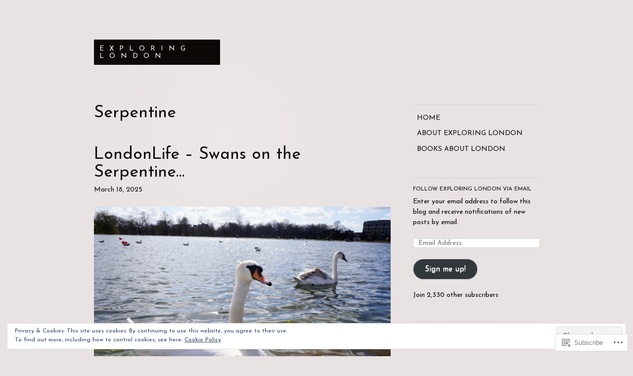

--- FILE ---
content_type: text/html; charset=UTF-8
request_url: https://exploring-london.com/tag/serpentine/
body_size: 53932
content:
<!DOCTYPE html>
<html lang="en">
<head>
<meta charset="UTF-8">
<meta name="viewport" content="width=device-width, initial-scale=1">
<link rel="profile" href="http://gmpg.org/xfn/11">
<link rel="pingback" href="https://exploring-london.com/xmlrpc.php">

<title>Serpentine &#8211; Exploring London</title>
<script type="text/javascript">
  WebFontConfig = {"google":{"families":["Josefin+Sans:r:latin,latin-ext","Josefin+Sans:r,i,b,bi:latin,latin-ext"]},"api_url":"https:\/\/fonts-api.wp.com\/css"};
  (function() {
    var wf = document.createElement('script');
    wf.src = '/wp-content/plugins/custom-fonts/js/webfont.js';
    wf.type = 'text/javascript';
    wf.async = 'true';
    var s = document.getElementsByTagName('script')[0];
    s.parentNode.insertBefore(wf, s);
	})();
</script><style id="jetpack-custom-fonts-css">.wf-active body, .wf-active button, .wf-active input, .wf-active select, .wf-active textarea{font-family:"Josefin Sans",sans-serif}.wf-active .comment-author cite{font-family:"Josefin Sans",sans-serif}.wf-active h1, .wf-active h2, .wf-active h3, .wf-active h4, .wf-active h5, .wf-active h6{font-family:"Josefin Sans",sans-serif;font-weight:400;font-style:normal}.wf-active h1{font-size:22.4px;font-style:normal;font-weight:400}.wf-active h2{font-size:16.8px;font-style:normal;font-weight:400}.wf-active h3{font-size:14px;font-style:normal;font-weight:400}.wf-active h4{font-size:11.2px;font-style:normal;font-weight:400}.wf-active .entry-title, .wf-active .page-template-home-page-php .entry-title{font-weight:400;font-style:normal}.wf-active .site-title{font-size:14px;font-style:normal;font-weight:400}.wf-active .widget-title{font-family:"Josefin Sans",sans-serif;font-size:11.2px;font-weight:400;font-style:normal}.wf-active .comments-title{font-weight:400;font-style:normal}.wf-active #reply-title{font-weight:400;font-style:normal;font-size:22.4px}@media screen and ( min-width: 48em ){.wf-active .entry-title, .wf-active .page-template-home-page-php .entry-title, .wf-active .page-title, .wf-active h1{font-size:33.6px;font-style:normal;font-weight:400}}@media screen and ( min-width: 48em ){.wf-active h2{font-size:22.4px;font-style:normal;font-weight:400}}@media screen and ( min-width: 48em ){.wf-active h3{font-size:16.8px;font-style:normal;font-weight:400}}@media screen and ( min-width: 48em ){.wf-active h4{font-size:14px;font-style:normal;font-weight:400}}</style>
<meta name='robots' content='max-image-preview:large' />
<meta name="google-site-verification" content="lQbw_yz6JvEKvOtetfSxXPwc07LNiYvmWmjG7k2ClxQ" />
<meta name="msvalidate.01" content="AD5BF1D8F7B2F03B436B81E06A22CBD1" />

<!-- Async WordPress.com Remote Login -->
<script id="wpcom_remote_login_js">
var wpcom_remote_login_extra_auth = '';
function wpcom_remote_login_remove_dom_node_id( element_id ) {
	var dom_node = document.getElementById( element_id );
	if ( dom_node ) { dom_node.parentNode.removeChild( dom_node ); }
}
function wpcom_remote_login_remove_dom_node_classes( class_name ) {
	var dom_nodes = document.querySelectorAll( '.' + class_name );
	for ( var i = 0; i < dom_nodes.length; i++ ) {
		dom_nodes[ i ].parentNode.removeChild( dom_nodes[ i ] );
	}
}
function wpcom_remote_login_final_cleanup() {
	wpcom_remote_login_remove_dom_node_classes( "wpcom_remote_login_msg" );
	wpcom_remote_login_remove_dom_node_id( "wpcom_remote_login_key" );
	wpcom_remote_login_remove_dom_node_id( "wpcom_remote_login_validate" );
	wpcom_remote_login_remove_dom_node_id( "wpcom_remote_login_js" );
	wpcom_remote_login_remove_dom_node_id( "wpcom_request_access_iframe" );
	wpcom_remote_login_remove_dom_node_id( "wpcom_request_access_styles" );
}

// Watch for messages back from the remote login
window.addEventListener( "message", function( e ) {
	if ( e.origin === "https://r-login.wordpress.com" ) {
		var data = {};
		try {
			data = JSON.parse( e.data );
		} catch( e ) {
			wpcom_remote_login_final_cleanup();
			return;
		}

		if ( data.msg === 'LOGIN' ) {
			// Clean up the login check iframe
			wpcom_remote_login_remove_dom_node_id( "wpcom_remote_login_key" );

			var id_regex = new RegExp( /^[0-9]+$/ );
			var token_regex = new RegExp( /^.*|.*|.*$/ );
			if (
				token_regex.test( data.token )
				&& id_regex.test( data.wpcomid )
			) {
				// We have everything we need to ask for a login
				var script = document.createElement( "script" );
				script.setAttribute( "id", "wpcom_remote_login_validate" );
				script.src = '/remote-login.php?wpcom_remote_login=validate'
					+ '&wpcomid=' + data.wpcomid
					+ '&token=' + encodeURIComponent( data.token )
					+ '&host=' + window.location.protocol
					+ '//' + window.location.hostname
					+ '&postid=29939'
					+ '&is_singular=';
				document.body.appendChild( script );
			}

			return;
		}

		// Safari ITP, not logged in, so redirect
		if ( data.msg === 'LOGIN-REDIRECT' ) {
			window.location = 'https://wordpress.com/log-in?redirect_to=' + window.location.href;
			return;
		}

		// Safari ITP, storage access failed, remove the request
		if ( data.msg === 'LOGIN-REMOVE' ) {
			var css_zap = 'html { -webkit-transition: margin-top 1s; transition: margin-top 1s; } /* 9001 */ html { margin-top: 0 !important; } * html body { margin-top: 0 !important; } @media screen and ( max-width: 782px ) { html { margin-top: 0 !important; } * html body { margin-top: 0 !important; } }';
			var style_zap = document.createElement( 'style' );
			style_zap.type = 'text/css';
			style_zap.appendChild( document.createTextNode( css_zap ) );
			document.body.appendChild( style_zap );

			var e = document.getElementById( 'wpcom_request_access_iframe' );
			e.parentNode.removeChild( e );

			document.cookie = 'wordpress_com_login_access=denied; path=/; max-age=31536000';

			return;
		}

		// Safari ITP
		if ( data.msg === 'REQUEST_ACCESS' ) {
			console.log( 'request access: safari' );

			// Check ITP iframe enable/disable knob
			if ( wpcom_remote_login_extra_auth !== 'safari_itp_iframe' ) {
				return;
			}

			// If we are in a "private window" there is no ITP.
			var private_window = false;
			try {
				var opendb = window.openDatabase( null, null, null, null );
			} catch( e ) {
				private_window = true;
			}

			if ( private_window ) {
				console.log( 'private window' );
				return;
			}

			var iframe = document.createElement( 'iframe' );
			iframe.id = 'wpcom_request_access_iframe';
			iframe.setAttribute( 'scrolling', 'no' );
			iframe.setAttribute( 'sandbox', 'allow-storage-access-by-user-activation allow-scripts allow-same-origin allow-top-navigation-by-user-activation' );
			iframe.src = 'https://r-login.wordpress.com/remote-login.php?wpcom_remote_login=request_access&origin=' + encodeURIComponent( data.origin ) + '&wpcomid=' + encodeURIComponent( data.wpcomid );

			var css = 'html { -webkit-transition: margin-top 1s; transition: margin-top 1s; } /* 9001 */ html { margin-top: 46px !important; } * html body { margin-top: 46px !important; } @media screen and ( max-width: 660px ) { html { margin-top: 71px !important; } * html body { margin-top: 71px !important; } #wpcom_request_access_iframe { display: block; height: 71px !important; } } #wpcom_request_access_iframe { border: 0px; height: 46px; position: fixed; top: 0; left: 0; width: 100%; min-width: 100%; z-index: 99999; background: #23282d; } ';

			var style = document.createElement( 'style' );
			style.type = 'text/css';
			style.id = 'wpcom_request_access_styles';
			style.appendChild( document.createTextNode( css ) );
			document.body.appendChild( style );

			document.body.appendChild( iframe );
		}

		if ( data.msg === 'DONE' ) {
			wpcom_remote_login_final_cleanup();
		}
	}
}, false );

// Inject the remote login iframe after the page has had a chance to load
// more critical resources
window.addEventListener( "DOMContentLoaded", function( e ) {
	var iframe = document.createElement( "iframe" );
	iframe.style.display = "none";
	iframe.setAttribute( "scrolling", "no" );
	iframe.setAttribute( "id", "wpcom_remote_login_key" );
	iframe.src = "https://r-login.wordpress.com/remote-login.php"
		+ "?wpcom_remote_login=key"
		+ "&origin=aHR0cHM6Ly9leHBsb3JpbmctbG9uZG9uLmNvbQ%3D%3D"
		+ "&wpcomid=11693892"
		+ "&time=" + Math.floor( Date.now() / 1000 );
	document.body.appendChild( iframe );
}, false );
</script>
<link rel='dns-prefetch' href='//s0.wp.com' />
<link rel="alternate" type="application/rss+xml" title="Exploring London &raquo; Feed" href="https://exploring-london.com/feed/" />
<link rel="alternate" type="application/rss+xml" title="Exploring London &raquo; Comments Feed" href="https://exploring-london.com/comments/feed/" />
<link rel="alternate" type="application/rss+xml" title="Exploring London &raquo; Serpentine Tag Feed" href="https://exploring-london.com/tag/serpentine/feed/" />
	<script type="text/javascript">
		/* <![CDATA[ */
		function addLoadEvent(func) {
			var oldonload = window.onload;
			if (typeof window.onload != 'function') {
				window.onload = func;
			} else {
				window.onload = function () {
					oldonload();
					func();
				}
			}
		}
		/* ]]> */
	</script>
	<link crossorigin='anonymous' rel='stylesheet' id='all-css-0-1' href='/_static/??-eJyFjEEOwjAMBD9EsApF5YJ4CkqDFdwmTlQ7RPyeAOJEJW672tmBmo1LrMgKsZgciicWqHT1qAJY2ppmQhNsBcWYg1UUEH0E3DqRDawLAs0Nm1CzdbN5tx9cbxgblMsIzuZ0x0XSf/PX+ekQU2K4EDvwyLhQe8h6fEnP8dQNh/3u2A9dPz0BwfNe1Q==&cssminify=yes' type='text/css' media='all' />
<style id='wp-emoji-styles-inline-css'>

	img.wp-smiley, img.emoji {
		display: inline !important;
		border: none !important;
		box-shadow: none !important;
		height: 1em !important;
		width: 1em !important;
		margin: 0 0.07em !important;
		vertical-align: -0.1em !important;
		background: none !important;
		padding: 0 !important;
	}
/*# sourceURL=wp-emoji-styles-inline-css */
</style>
<link crossorigin='anonymous' rel='stylesheet' id='all-css-2-1' href='/wp-content/plugins/gutenberg-core/v22.2.0/build/styles/block-library/style.css?m=1764855221i&cssminify=yes' type='text/css' media='all' />
<style id='wp-block-library-inline-css'>
.has-text-align-justify {
	text-align:justify;
}
.has-text-align-justify{text-align:justify;}

/*# sourceURL=wp-block-library-inline-css */
</style><style id='wp-block-buttons-inline-css'>
.wp-block-buttons{box-sizing:border-box}.wp-block-buttons.is-vertical{flex-direction:column}.wp-block-buttons.is-vertical>.wp-block-button:last-child{margin-bottom:0}.wp-block-buttons>.wp-block-button{display:inline-block;margin:0}.wp-block-buttons.is-content-justification-left{justify-content:flex-start}.wp-block-buttons.is-content-justification-left.is-vertical{align-items:flex-start}.wp-block-buttons.is-content-justification-center{justify-content:center}.wp-block-buttons.is-content-justification-center.is-vertical{align-items:center}.wp-block-buttons.is-content-justification-right{justify-content:flex-end}.wp-block-buttons.is-content-justification-right.is-vertical{align-items:flex-end}.wp-block-buttons.is-content-justification-space-between{justify-content:space-between}.wp-block-buttons.aligncenter{text-align:center}.wp-block-buttons:not(.is-content-justification-space-between,.is-content-justification-right,.is-content-justification-left,.is-content-justification-center) .wp-block-button.aligncenter{margin-left:auto;margin-right:auto;width:100%}.wp-block-buttons[style*=text-decoration] .wp-block-button,.wp-block-buttons[style*=text-decoration] .wp-block-button__link{text-decoration:inherit}.wp-block-buttons.has-custom-font-size .wp-block-button__link{font-size:inherit}.wp-block-buttons .wp-block-button__link{width:100%}.wp-block-button.aligncenter{text-align:center}
/*# sourceURL=/wp-content/plugins/gutenberg-core/v22.2.0/build/styles/block-library/buttons/style.css */
</style>
<style id='wp-block-button-inline-css'>
.wp-block-button__link{align-content:center;box-sizing:border-box;cursor:pointer;display:inline-block;height:100%;text-align:center;word-break:break-word}.wp-block-button__link.aligncenter{text-align:center}.wp-block-button__link.alignright{text-align:right}:where(.wp-block-button__link){border-radius:9999px;box-shadow:none;padding:calc(.667em + 2px) calc(1.333em + 2px);text-decoration:none}.wp-block-button[style*=text-decoration] .wp-block-button__link{text-decoration:inherit}.wp-block-buttons>.wp-block-button.has-custom-width{max-width:none}.wp-block-buttons>.wp-block-button.has-custom-width .wp-block-button__link{width:100%}.wp-block-buttons>.wp-block-button.has-custom-font-size .wp-block-button__link{font-size:inherit}.wp-block-buttons>.wp-block-button.wp-block-button__width-25{width:calc(25% - var(--wp--style--block-gap, .5em)*.75)}.wp-block-buttons>.wp-block-button.wp-block-button__width-50{width:calc(50% - var(--wp--style--block-gap, .5em)*.5)}.wp-block-buttons>.wp-block-button.wp-block-button__width-75{width:calc(75% - var(--wp--style--block-gap, .5em)*.25)}.wp-block-buttons>.wp-block-button.wp-block-button__width-100{flex-basis:100%;width:100%}.wp-block-buttons.is-vertical>.wp-block-button.wp-block-button__width-25{width:25%}.wp-block-buttons.is-vertical>.wp-block-button.wp-block-button__width-50{width:50%}.wp-block-buttons.is-vertical>.wp-block-button.wp-block-button__width-75{width:75%}.wp-block-button.is-style-squared,.wp-block-button__link.wp-block-button.is-style-squared{border-radius:0}.wp-block-button.no-border-radius,.wp-block-button__link.no-border-radius{border-radius:0!important}:root :where(.wp-block-button .wp-block-button__link.is-style-outline),:root :where(.wp-block-button.is-style-outline>.wp-block-button__link){border:2px solid;padding:.667em 1.333em}:root :where(.wp-block-button .wp-block-button__link.is-style-outline:not(.has-text-color)),:root :where(.wp-block-button.is-style-outline>.wp-block-button__link:not(.has-text-color)){color:currentColor}:root :where(.wp-block-button .wp-block-button__link.is-style-outline:not(.has-background)),:root :where(.wp-block-button.is-style-outline>.wp-block-button__link:not(.has-background)){background-color:initial;background-image:none}
/*# sourceURL=/wp-content/plugins/gutenberg-core/v22.2.0/build/styles/block-library/button/style.css */
</style>
<style id='wp-block-image-inline-css'>
.wp-block-image>a,.wp-block-image>figure>a{display:inline-block}.wp-block-image img{box-sizing:border-box;height:auto;max-width:100%;vertical-align:bottom}@media not (prefers-reduced-motion){.wp-block-image img.hide{visibility:hidden}.wp-block-image img.show{animation:show-content-image .4s}}.wp-block-image[style*=border-radius] img,.wp-block-image[style*=border-radius]>a{border-radius:inherit}.wp-block-image.has-custom-border img{box-sizing:border-box}.wp-block-image.aligncenter{text-align:center}.wp-block-image.alignfull>a,.wp-block-image.alignwide>a{width:100%}.wp-block-image.alignfull img,.wp-block-image.alignwide img{height:auto;width:100%}.wp-block-image .aligncenter,.wp-block-image .alignleft,.wp-block-image .alignright,.wp-block-image.aligncenter,.wp-block-image.alignleft,.wp-block-image.alignright{display:table}.wp-block-image .aligncenter>figcaption,.wp-block-image .alignleft>figcaption,.wp-block-image .alignright>figcaption,.wp-block-image.aligncenter>figcaption,.wp-block-image.alignleft>figcaption,.wp-block-image.alignright>figcaption{caption-side:bottom;display:table-caption}.wp-block-image .alignleft{float:left;margin:.5em 1em .5em 0}.wp-block-image .alignright{float:right;margin:.5em 0 .5em 1em}.wp-block-image .aligncenter{margin-left:auto;margin-right:auto}.wp-block-image :where(figcaption){margin-bottom:1em;margin-top:.5em}.wp-block-image.is-style-circle-mask img{border-radius:9999px}@supports ((-webkit-mask-image:none) or (mask-image:none)) or (-webkit-mask-image:none){.wp-block-image.is-style-circle-mask img{border-radius:0;-webkit-mask-image:url('data:image/svg+xml;utf8,<svg viewBox="0 0 100 100" xmlns="http://www.w3.org/2000/svg"><circle cx="50" cy="50" r="50"/></svg>');mask-image:url('data:image/svg+xml;utf8,<svg viewBox="0 0 100 100" xmlns="http://www.w3.org/2000/svg"><circle cx="50" cy="50" r="50"/></svg>');mask-mode:alpha;-webkit-mask-position:center;mask-position:center;-webkit-mask-repeat:no-repeat;mask-repeat:no-repeat;-webkit-mask-size:contain;mask-size:contain}}:root :where(.wp-block-image.is-style-rounded img,.wp-block-image .is-style-rounded img){border-radius:9999px}.wp-block-image figure{margin:0}.wp-lightbox-container{display:flex;flex-direction:column;position:relative}.wp-lightbox-container img{cursor:zoom-in}.wp-lightbox-container img:hover+button{opacity:1}.wp-lightbox-container button{align-items:center;backdrop-filter:blur(16px) saturate(180%);background-color:#5a5a5a40;border:none;border-radius:4px;cursor:zoom-in;display:flex;height:20px;justify-content:center;opacity:0;padding:0;position:absolute;right:16px;text-align:center;top:16px;width:20px;z-index:100}@media not (prefers-reduced-motion){.wp-lightbox-container button{transition:opacity .2s ease}}.wp-lightbox-container button:focus-visible{outline:3px auto #5a5a5a40;outline:3px auto -webkit-focus-ring-color;outline-offset:3px}.wp-lightbox-container button:hover{cursor:pointer;opacity:1}.wp-lightbox-container button:focus{opacity:1}.wp-lightbox-container button:focus,.wp-lightbox-container button:hover,.wp-lightbox-container button:not(:hover):not(:active):not(.has-background){background-color:#5a5a5a40;border:none}.wp-lightbox-overlay{box-sizing:border-box;cursor:zoom-out;height:100vh;left:0;overflow:hidden;position:fixed;top:0;visibility:hidden;width:100%;z-index:100000}.wp-lightbox-overlay .close-button{align-items:center;cursor:pointer;display:flex;justify-content:center;min-height:40px;min-width:40px;padding:0;position:absolute;right:calc(env(safe-area-inset-right) + 16px);top:calc(env(safe-area-inset-top) + 16px);z-index:5000000}.wp-lightbox-overlay .close-button:focus,.wp-lightbox-overlay .close-button:hover,.wp-lightbox-overlay .close-button:not(:hover):not(:active):not(.has-background){background:none;border:none}.wp-lightbox-overlay .lightbox-image-container{height:var(--wp--lightbox-container-height);left:50%;overflow:hidden;position:absolute;top:50%;transform:translate(-50%,-50%);transform-origin:top left;width:var(--wp--lightbox-container-width);z-index:9999999999}.wp-lightbox-overlay .wp-block-image{align-items:center;box-sizing:border-box;display:flex;height:100%;justify-content:center;margin:0;position:relative;transform-origin:0 0;width:100%;z-index:3000000}.wp-lightbox-overlay .wp-block-image img{height:var(--wp--lightbox-image-height);min-height:var(--wp--lightbox-image-height);min-width:var(--wp--lightbox-image-width);width:var(--wp--lightbox-image-width)}.wp-lightbox-overlay .wp-block-image figcaption{display:none}.wp-lightbox-overlay button{background:none;border:none}.wp-lightbox-overlay .scrim{background-color:#fff;height:100%;opacity:.9;position:absolute;width:100%;z-index:2000000}.wp-lightbox-overlay.active{visibility:visible}@media not (prefers-reduced-motion){.wp-lightbox-overlay.active{animation:turn-on-visibility .25s both}.wp-lightbox-overlay.active img{animation:turn-on-visibility .35s both}.wp-lightbox-overlay.show-closing-animation:not(.active){animation:turn-off-visibility .35s both}.wp-lightbox-overlay.show-closing-animation:not(.active) img{animation:turn-off-visibility .25s both}.wp-lightbox-overlay.zoom.active{animation:none;opacity:1;visibility:visible}.wp-lightbox-overlay.zoom.active .lightbox-image-container{animation:lightbox-zoom-in .4s}.wp-lightbox-overlay.zoom.active .lightbox-image-container img{animation:none}.wp-lightbox-overlay.zoom.active .scrim{animation:turn-on-visibility .4s forwards}.wp-lightbox-overlay.zoom.show-closing-animation:not(.active){animation:none}.wp-lightbox-overlay.zoom.show-closing-animation:not(.active) .lightbox-image-container{animation:lightbox-zoom-out .4s}.wp-lightbox-overlay.zoom.show-closing-animation:not(.active) .lightbox-image-container img{animation:none}.wp-lightbox-overlay.zoom.show-closing-animation:not(.active) .scrim{animation:turn-off-visibility .4s forwards}}@keyframes show-content-image{0%{visibility:hidden}99%{visibility:hidden}to{visibility:visible}}@keyframes turn-on-visibility{0%{opacity:0}to{opacity:1}}@keyframes turn-off-visibility{0%{opacity:1;visibility:visible}99%{opacity:0;visibility:visible}to{opacity:0;visibility:hidden}}@keyframes lightbox-zoom-in{0%{transform:translate(calc((-100vw + var(--wp--lightbox-scrollbar-width))/2 + var(--wp--lightbox-initial-left-position)),calc(-50vh + var(--wp--lightbox-initial-top-position))) scale(var(--wp--lightbox-scale))}to{transform:translate(-50%,-50%) scale(1)}}@keyframes lightbox-zoom-out{0%{transform:translate(-50%,-50%) scale(1);visibility:visible}99%{visibility:visible}to{transform:translate(calc((-100vw + var(--wp--lightbox-scrollbar-width))/2 + var(--wp--lightbox-initial-left-position)),calc(-50vh + var(--wp--lightbox-initial-top-position))) scale(var(--wp--lightbox-scale));visibility:hidden}}
/*# sourceURL=/wp-content/plugins/gutenberg-core/v22.2.0/build/styles/block-library/image/style.css */
</style>
<style id='global-styles-inline-css'>
:root{--wp--preset--aspect-ratio--square: 1;--wp--preset--aspect-ratio--4-3: 4/3;--wp--preset--aspect-ratio--3-4: 3/4;--wp--preset--aspect-ratio--3-2: 3/2;--wp--preset--aspect-ratio--2-3: 2/3;--wp--preset--aspect-ratio--16-9: 16/9;--wp--preset--aspect-ratio--9-16: 9/16;--wp--preset--color--black: #000000;--wp--preset--color--cyan-bluish-gray: #abb8c3;--wp--preset--color--white: #ffffff;--wp--preset--color--pale-pink: #f78da7;--wp--preset--color--vivid-red: #cf2e2e;--wp--preset--color--luminous-vivid-orange: #ff6900;--wp--preset--color--luminous-vivid-amber: #fcb900;--wp--preset--color--light-green-cyan: #7bdcb5;--wp--preset--color--vivid-green-cyan: #00d084;--wp--preset--color--pale-cyan-blue: #8ed1fc;--wp--preset--color--vivid-cyan-blue: #0693e3;--wp--preset--color--vivid-purple: #9b51e0;--wp--preset--gradient--vivid-cyan-blue-to-vivid-purple: linear-gradient(135deg,rgb(6,147,227) 0%,rgb(155,81,224) 100%);--wp--preset--gradient--light-green-cyan-to-vivid-green-cyan: linear-gradient(135deg,rgb(122,220,180) 0%,rgb(0,208,130) 100%);--wp--preset--gradient--luminous-vivid-amber-to-luminous-vivid-orange: linear-gradient(135deg,rgb(252,185,0) 0%,rgb(255,105,0) 100%);--wp--preset--gradient--luminous-vivid-orange-to-vivid-red: linear-gradient(135deg,rgb(255,105,0) 0%,rgb(207,46,46) 100%);--wp--preset--gradient--very-light-gray-to-cyan-bluish-gray: linear-gradient(135deg,rgb(238,238,238) 0%,rgb(169,184,195) 100%);--wp--preset--gradient--cool-to-warm-spectrum: linear-gradient(135deg,rgb(74,234,220) 0%,rgb(151,120,209) 20%,rgb(207,42,186) 40%,rgb(238,44,130) 60%,rgb(251,105,98) 80%,rgb(254,248,76) 100%);--wp--preset--gradient--blush-light-purple: linear-gradient(135deg,rgb(255,206,236) 0%,rgb(152,150,240) 100%);--wp--preset--gradient--blush-bordeaux: linear-gradient(135deg,rgb(254,205,165) 0%,rgb(254,45,45) 50%,rgb(107,0,62) 100%);--wp--preset--gradient--luminous-dusk: linear-gradient(135deg,rgb(255,203,112) 0%,rgb(199,81,192) 50%,rgb(65,88,208) 100%);--wp--preset--gradient--pale-ocean: linear-gradient(135deg,rgb(255,245,203) 0%,rgb(182,227,212) 50%,rgb(51,167,181) 100%);--wp--preset--gradient--electric-grass: linear-gradient(135deg,rgb(202,248,128) 0%,rgb(113,206,126) 100%);--wp--preset--gradient--midnight: linear-gradient(135deg,rgb(2,3,129) 0%,rgb(40,116,252) 100%);--wp--preset--font-size--small: 13px;--wp--preset--font-size--medium: 20px;--wp--preset--font-size--large: 36px;--wp--preset--font-size--x-large: 42px;--wp--preset--font-family--albert-sans: 'Albert Sans', sans-serif;--wp--preset--font-family--alegreya: Alegreya, serif;--wp--preset--font-family--arvo: Arvo, serif;--wp--preset--font-family--bodoni-moda: 'Bodoni Moda', serif;--wp--preset--font-family--bricolage-grotesque: 'Bricolage Grotesque', sans-serif;--wp--preset--font-family--cabin: Cabin, sans-serif;--wp--preset--font-family--chivo: Chivo, sans-serif;--wp--preset--font-family--commissioner: Commissioner, sans-serif;--wp--preset--font-family--cormorant: Cormorant, serif;--wp--preset--font-family--courier-prime: 'Courier Prime', monospace;--wp--preset--font-family--crimson-pro: 'Crimson Pro', serif;--wp--preset--font-family--dm-mono: 'DM Mono', monospace;--wp--preset--font-family--dm-sans: 'DM Sans', sans-serif;--wp--preset--font-family--dm-serif-display: 'DM Serif Display', serif;--wp--preset--font-family--domine: Domine, serif;--wp--preset--font-family--eb-garamond: 'EB Garamond', serif;--wp--preset--font-family--epilogue: Epilogue, sans-serif;--wp--preset--font-family--fahkwang: Fahkwang, sans-serif;--wp--preset--font-family--figtree: Figtree, sans-serif;--wp--preset--font-family--fira-sans: 'Fira Sans', sans-serif;--wp--preset--font-family--fjalla-one: 'Fjalla One', sans-serif;--wp--preset--font-family--fraunces: Fraunces, serif;--wp--preset--font-family--gabarito: Gabarito, system-ui;--wp--preset--font-family--ibm-plex-mono: 'IBM Plex Mono', monospace;--wp--preset--font-family--ibm-plex-sans: 'IBM Plex Sans', sans-serif;--wp--preset--font-family--ibarra-real-nova: 'Ibarra Real Nova', serif;--wp--preset--font-family--instrument-serif: 'Instrument Serif', serif;--wp--preset--font-family--inter: Inter, sans-serif;--wp--preset--font-family--josefin-sans: 'Josefin Sans', sans-serif;--wp--preset--font-family--jost: Jost, sans-serif;--wp--preset--font-family--libre-baskerville: 'Libre Baskerville', serif;--wp--preset--font-family--libre-franklin: 'Libre Franklin', sans-serif;--wp--preset--font-family--literata: Literata, serif;--wp--preset--font-family--lora: Lora, serif;--wp--preset--font-family--merriweather: Merriweather, serif;--wp--preset--font-family--montserrat: Montserrat, sans-serif;--wp--preset--font-family--newsreader: Newsreader, serif;--wp--preset--font-family--noto-sans-mono: 'Noto Sans Mono', sans-serif;--wp--preset--font-family--nunito: Nunito, sans-serif;--wp--preset--font-family--open-sans: 'Open Sans', sans-serif;--wp--preset--font-family--overpass: Overpass, sans-serif;--wp--preset--font-family--pt-serif: 'PT Serif', serif;--wp--preset--font-family--petrona: Petrona, serif;--wp--preset--font-family--piazzolla: Piazzolla, serif;--wp--preset--font-family--playfair-display: 'Playfair Display', serif;--wp--preset--font-family--plus-jakarta-sans: 'Plus Jakarta Sans', sans-serif;--wp--preset--font-family--poppins: Poppins, sans-serif;--wp--preset--font-family--raleway: Raleway, sans-serif;--wp--preset--font-family--roboto: Roboto, sans-serif;--wp--preset--font-family--roboto-slab: 'Roboto Slab', serif;--wp--preset--font-family--rubik: Rubik, sans-serif;--wp--preset--font-family--rufina: Rufina, serif;--wp--preset--font-family--sora: Sora, sans-serif;--wp--preset--font-family--source-sans-3: 'Source Sans 3', sans-serif;--wp--preset--font-family--source-serif-4: 'Source Serif 4', serif;--wp--preset--font-family--space-mono: 'Space Mono', monospace;--wp--preset--font-family--syne: Syne, sans-serif;--wp--preset--font-family--texturina: Texturina, serif;--wp--preset--font-family--urbanist: Urbanist, sans-serif;--wp--preset--font-family--work-sans: 'Work Sans', sans-serif;--wp--preset--spacing--20: 0.44rem;--wp--preset--spacing--30: 0.67rem;--wp--preset--spacing--40: 1rem;--wp--preset--spacing--50: 1.5rem;--wp--preset--spacing--60: 2.25rem;--wp--preset--spacing--70: 3.38rem;--wp--preset--spacing--80: 5.06rem;--wp--preset--shadow--natural: 6px 6px 9px rgba(0, 0, 0, 0.2);--wp--preset--shadow--deep: 12px 12px 50px rgba(0, 0, 0, 0.4);--wp--preset--shadow--sharp: 6px 6px 0px rgba(0, 0, 0, 0.2);--wp--preset--shadow--outlined: 6px 6px 0px -3px rgb(255, 255, 255), 6px 6px rgb(0, 0, 0);--wp--preset--shadow--crisp: 6px 6px 0px rgb(0, 0, 0);}:where(.is-layout-flex){gap: 0.5em;}:where(.is-layout-grid){gap: 0.5em;}body .is-layout-flex{display: flex;}.is-layout-flex{flex-wrap: wrap;align-items: center;}.is-layout-flex > :is(*, div){margin: 0;}body .is-layout-grid{display: grid;}.is-layout-grid > :is(*, div){margin: 0;}:where(.wp-block-columns.is-layout-flex){gap: 2em;}:where(.wp-block-columns.is-layout-grid){gap: 2em;}:where(.wp-block-post-template.is-layout-flex){gap: 1.25em;}:where(.wp-block-post-template.is-layout-grid){gap: 1.25em;}.has-black-color{color: var(--wp--preset--color--black) !important;}.has-cyan-bluish-gray-color{color: var(--wp--preset--color--cyan-bluish-gray) !important;}.has-white-color{color: var(--wp--preset--color--white) !important;}.has-pale-pink-color{color: var(--wp--preset--color--pale-pink) !important;}.has-vivid-red-color{color: var(--wp--preset--color--vivid-red) !important;}.has-luminous-vivid-orange-color{color: var(--wp--preset--color--luminous-vivid-orange) !important;}.has-luminous-vivid-amber-color{color: var(--wp--preset--color--luminous-vivid-amber) !important;}.has-light-green-cyan-color{color: var(--wp--preset--color--light-green-cyan) !important;}.has-vivid-green-cyan-color{color: var(--wp--preset--color--vivid-green-cyan) !important;}.has-pale-cyan-blue-color{color: var(--wp--preset--color--pale-cyan-blue) !important;}.has-vivid-cyan-blue-color{color: var(--wp--preset--color--vivid-cyan-blue) !important;}.has-vivid-purple-color{color: var(--wp--preset--color--vivid-purple) !important;}.has-black-background-color{background-color: var(--wp--preset--color--black) !important;}.has-cyan-bluish-gray-background-color{background-color: var(--wp--preset--color--cyan-bluish-gray) !important;}.has-white-background-color{background-color: var(--wp--preset--color--white) !important;}.has-pale-pink-background-color{background-color: var(--wp--preset--color--pale-pink) !important;}.has-vivid-red-background-color{background-color: var(--wp--preset--color--vivid-red) !important;}.has-luminous-vivid-orange-background-color{background-color: var(--wp--preset--color--luminous-vivid-orange) !important;}.has-luminous-vivid-amber-background-color{background-color: var(--wp--preset--color--luminous-vivid-amber) !important;}.has-light-green-cyan-background-color{background-color: var(--wp--preset--color--light-green-cyan) !important;}.has-vivid-green-cyan-background-color{background-color: var(--wp--preset--color--vivid-green-cyan) !important;}.has-pale-cyan-blue-background-color{background-color: var(--wp--preset--color--pale-cyan-blue) !important;}.has-vivid-cyan-blue-background-color{background-color: var(--wp--preset--color--vivid-cyan-blue) !important;}.has-vivid-purple-background-color{background-color: var(--wp--preset--color--vivid-purple) !important;}.has-black-border-color{border-color: var(--wp--preset--color--black) !important;}.has-cyan-bluish-gray-border-color{border-color: var(--wp--preset--color--cyan-bluish-gray) !important;}.has-white-border-color{border-color: var(--wp--preset--color--white) !important;}.has-pale-pink-border-color{border-color: var(--wp--preset--color--pale-pink) !important;}.has-vivid-red-border-color{border-color: var(--wp--preset--color--vivid-red) !important;}.has-luminous-vivid-orange-border-color{border-color: var(--wp--preset--color--luminous-vivid-orange) !important;}.has-luminous-vivid-amber-border-color{border-color: var(--wp--preset--color--luminous-vivid-amber) !important;}.has-light-green-cyan-border-color{border-color: var(--wp--preset--color--light-green-cyan) !important;}.has-vivid-green-cyan-border-color{border-color: var(--wp--preset--color--vivid-green-cyan) !important;}.has-pale-cyan-blue-border-color{border-color: var(--wp--preset--color--pale-cyan-blue) !important;}.has-vivid-cyan-blue-border-color{border-color: var(--wp--preset--color--vivid-cyan-blue) !important;}.has-vivid-purple-border-color{border-color: var(--wp--preset--color--vivid-purple) !important;}.has-vivid-cyan-blue-to-vivid-purple-gradient-background{background: var(--wp--preset--gradient--vivid-cyan-blue-to-vivid-purple) !important;}.has-light-green-cyan-to-vivid-green-cyan-gradient-background{background: var(--wp--preset--gradient--light-green-cyan-to-vivid-green-cyan) !important;}.has-luminous-vivid-amber-to-luminous-vivid-orange-gradient-background{background: var(--wp--preset--gradient--luminous-vivid-amber-to-luminous-vivid-orange) !important;}.has-luminous-vivid-orange-to-vivid-red-gradient-background{background: var(--wp--preset--gradient--luminous-vivid-orange-to-vivid-red) !important;}.has-very-light-gray-to-cyan-bluish-gray-gradient-background{background: var(--wp--preset--gradient--very-light-gray-to-cyan-bluish-gray) !important;}.has-cool-to-warm-spectrum-gradient-background{background: var(--wp--preset--gradient--cool-to-warm-spectrum) !important;}.has-blush-light-purple-gradient-background{background: var(--wp--preset--gradient--blush-light-purple) !important;}.has-blush-bordeaux-gradient-background{background: var(--wp--preset--gradient--blush-bordeaux) !important;}.has-luminous-dusk-gradient-background{background: var(--wp--preset--gradient--luminous-dusk) !important;}.has-pale-ocean-gradient-background{background: var(--wp--preset--gradient--pale-ocean) !important;}.has-electric-grass-gradient-background{background: var(--wp--preset--gradient--electric-grass) !important;}.has-midnight-gradient-background{background: var(--wp--preset--gradient--midnight) !important;}.has-small-font-size{font-size: var(--wp--preset--font-size--small) !important;}.has-medium-font-size{font-size: var(--wp--preset--font-size--medium) !important;}.has-large-font-size{font-size: var(--wp--preset--font-size--large) !important;}.has-x-large-font-size{font-size: var(--wp--preset--font-size--x-large) !important;}.has-albert-sans-font-family{font-family: var(--wp--preset--font-family--albert-sans) !important;}.has-alegreya-font-family{font-family: var(--wp--preset--font-family--alegreya) !important;}.has-arvo-font-family{font-family: var(--wp--preset--font-family--arvo) !important;}.has-bodoni-moda-font-family{font-family: var(--wp--preset--font-family--bodoni-moda) !important;}.has-bricolage-grotesque-font-family{font-family: var(--wp--preset--font-family--bricolage-grotesque) !important;}.has-cabin-font-family{font-family: var(--wp--preset--font-family--cabin) !important;}.has-chivo-font-family{font-family: var(--wp--preset--font-family--chivo) !important;}.has-commissioner-font-family{font-family: var(--wp--preset--font-family--commissioner) !important;}.has-cormorant-font-family{font-family: var(--wp--preset--font-family--cormorant) !important;}.has-courier-prime-font-family{font-family: var(--wp--preset--font-family--courier-prime) !important;}.has-crimson-pro-font-family{font-family: var(--wp--preset--font-family--crimson-pro) !important;}.has-dm-mono-font-family{font-family: var(--wp--preset--font-family--dm-mono) !important;}.has-dm-sans-font-family{font-family: var(--wp--preset--font-family--dm-sans) !important;}.has-dm-serif-display-font-family{font-family: var(--wp--preset--font-family--dm-serif-display) !important;}.has-domine-font-family{font-family: var(--wp--preset--font-family--domine) !important;}.has-eb-garamond-font-family{font-family: var(--wp--preset--font-family--eb-garamond) !important;}.has-epilogue-font-family{font-family: var(--wp--preset--font-family--epilogue) !important;}.has-fahkwang-font-family{font-family: var(--wp--preset--font-family--fahkwang) !important;}.has-figtree-font-family{font-family: var(--wp--preset--font-family--figtree) !important;}.has-fira-sans-font-family{font-family: var(--wp--preset--font-family--fira-sans) !important;}.has-fjalla-one-font-family{font-family: var(--wp--preset--font-family--fjalla-one) !important;}.has-fraunces-font-family{font-family: var(--wp--preset--font-family--fraunces) !important;}.has-gabarito-font-family{font-family: var(--wp--preset--font-family--gabarito) !important;}.has-ibm-plex-mono-font-family{font-family: var(--wp--preset--font-family--ibm-plex-mono) !important;}.has-ibm-plex-sans-font-family{font-family: var(--wp--preset--font-family--ibm-plex-sans) !important;}.has-ibarra-real-nova-font-family{font-family: var(--wp--preset--font-family--ibarra-real-nova) !important;}.has-instrument-serif-font-family{font-family: var(--wp--preset--font-family--instrument-serif) !important;}.has-inter-font-family{font-family: var(--wp--preset--font-family--inter) !important;}.has-josefin-sans-font-family{font-family: var(--wp--preset--font-family--josefin-sans) !important;}.has-jost-font-family{font-family: var(--wp--preset--font-family--jost) !important;}.has-libre-baskerville-font-family{font-family: var(--wp--preset--font-family--libre-baskerville) !important;}.has-libre-franklin-font-family{font-family: var(--wp--preset--font-family--libre-franklin) !important;}.has-literata-font-family{font-family: var(--wp--preset--font-family--literata) !important;}.has-lora-font-family{font-family: var(--wp--preset--font-family--lora) !important;}.has-merriweather-font-family{font-family: var(--wp--preset--font-family--merriweather) !important;}.has-montserrat-font-family{font-family: var(--wp--preset--font-family--montserrat) !important;}.has-newsreader-font-family{font-family: var(--wp--preset--font-family--newsreader) !important;}.has-noto-sans-mono-font-family{font-family: var(--wp--preset--font-family--noto-sans-mono) !important;}.has-nunito-font-family{font-family: var(--wp--preset--font-family--nunito) !important;}.has-open-sans-font-family{font-family: var(--wp--preset--font-family--open-sans) !important;}.has-overpass-font-family{font-family: var(--wp--preset--font-family--overpass) !important;}.has-pt-serif-font-family{font-family: var(--wp--preset--font-family--pt-serif) !important;}.has-petrona-font-family{font-family: var(--wp--preset--font-family--petrona) !important;}.has-piazzolla-font-family{font-family: var(--wp--preset--font-family--piazzolla) !important;}.has-playfair-display-font-family{font-family: var(--wp--preset--font-family--playfair-display) !important;}.has-plus-jakarta-sans-font-family{font-family: var(--wp--preset--font-family--plus-jakarta-sans) !important;}.has-poppins-font-family{font-family: var(--wp--preset--font-family--poppins) !important;}.has-raleway-font-family{font-family: var(--wp--preset--font-family--raleway) !important;}.has-roboto-font-family{font-family: var(--wp--preset--font-family--roboto) !important;}.has-roboto-slab-font-family{font-family: var(--wp--preset--font-family--roboto-slab) !important;}.has-rubik-font-family{font-family: var(--wp--preset--font-family--rubik) !important;}.has-rufina-font-family{font-family: var(--wp--preset--font-family--rufina) !important;}.has-sora-font-family{font-family: var(--wp--preset--font-family--sora) !important;}.has-source-sans-3-font-family{font-family: var(--wp--preset--font-family--source-sans-3) !important;}.has-source-serif-4-font-family{font-family: var(--wp--preset--font-family--source-serif-4) !important;}.has-space-mono-font-family{font-family: var(--wp--preset--font-family--space-mono) !important;}.has-syne-font-family{font-family: var(--wp--preset--font-family--syne) !important;}.has-texturina-font-family{font-family: var(--wp--preset--font-family--texturina) !important;}.has-urbanist-font-family{font-family: var(--wp--preset--font-family--urbanist) !important;}.has-work-sans-font-family{font-family: var(--wp--preset--font-family--work-sans) !important;}
/*# sourceURL=global-styles-inline-css */
</style>

<style id='classic-theme-styles-inline-css'>
/*! This file is auto-generated */
.wp-block-button__link{color:#fff;background-color:#32373c;border-radius:9999px;box-shadow:none;text-decoration:none;padding:calc(.667em + 2px) calc(1.333em + 2px);font-size:1.125em}.wp-block-file__button{background:#32373c;color:#fff;text-decoration:none}
/*# sourceURL=/wp-includes/css/classic-themes.min.css */
</style>
<link crossorigin='anonymous' rel='stylesheet' id='all-css-4-1' href='/_static/??-eJx9jtEKwjAMRX/INHSKzgfxW9YuaLVpS9Nu+Pd2E1QQfMnD5ZxDcE5gYygUCiZfLy4I2mh8tHfBTuleaRDHyRNkmtQORyflTYCUhydlRTb4FeIKn1amtnMaykIwjW4gT9ywf9qcmgPGpEwi0C67ylCuTZQf7zVjqgbtkOJEWSK6YHH9DtbWIp35pPe97rdddzzcnlGnW+U=&cssminify=yes' type='text/css' media='all' />
<style id='jetpack_facebook_likebox-inline-css'>
.widget_facebook_likebox {
	overflow: hidden;
}

/*# sourceURL=/wp-content/mu-plugins/jetpack-plugin/moon/modules/widgets/facebook-likebox/style.css */
</style>
<link crossorigin='anonymous' rel='stylesheet' id='all-css-6-1' href='/_static/??-eJzTLy/QTc7PK0nNK9HPLdUtyClNz8wr1i9KTcrJTwcy0/WTi5G5ekCujj52Temp+bo5+cmJJZn5eSgc3bScxMwikFb7XFtDE1NLExMLc0OTLACohS2q&cssminify=yes' type='text/css' media='all' />
<link crossorigin='anonymous' rel='stylesheet' id='print-css-7-1' href='/wp-content/mu-plugins/global-print/global-print.css?m=1465851035i&cssminify=yes' type='text/css' media='print' />
<style id='jetpack-global-styles-frontend-style-inline-css'>
:root { --font-headings: unset; --font-base: unset; --font-headings-default: -apple-system,BlinkMacSystemFont,"Segoe UI",Roboto,Oxygen-Sans,Ubuntu,Cantarell,"Helvetica Neue",sans-serif; --font-base-default: -apple-system,BlinkMacSystemFont,"Segoe UI",Roboto,Oxygen-Sans,Ubuntu,Cantarell,"Helvetica Neue",sans-serif;}
/*# sourceURL=jetpack-global-styles-frontend-style-inline-css */
</style>
<link crossorigin='anonymous' rel='stylesheet' id='all-css-10-1' href='/_static/??-eJyNjcEKwjAQRH/IuFRT6kX8FNkmS5K6yQY3Qfx7bfEiXrwM82B4A49qnJRGpUHupnIPqSgs1Cq624chi6zhO5OCRryTR++fW00l7J3qDv43XVNxoOISsmEJol/wY2uR8vs3WggsM/I6uOTzMI3Hw8lOg11eUT1JKA==&cssminify=yes' type='text/css' media='all' />
<script type="text/javascript" id="wpcom-actionbar-placeholder-js-extra">
/* <![CDATA[ */
var actionbardata = {"siteID":"11693892","postID":"0","siteURL":"https://exploring-london.com","xhrURL":"https://exploring-london.com/wp-admin/admin-ajax.php","nonce":"538b1bcb63","isLoggedIn":"","statusMessage":"","subsEmailDefault":"instantly","proxyScriptUrl":"https://s0.wp.com/wp-content/js/wpcom-proxy-request.js?m=1513050504i&amp;ver=20211021","i18n":{"followedText":"New posts from this site will now appear in your \u003Ca href=\"https://wordpress.com/reader\"\u003EReader\u003C/a\u003E","foldBar":"Collapse this bar","unfoldBar":"Expand this bar","shortLinkCopied":"Shortlink copied to clipboard."}};
//# sourceURL=wpcom-actionbar-placeholder-js-extra
/* ]]> */
</script>
<script type="text/javascript" id="jetpack-mu-wpcom-settings-js-before">
/* <![CDATA[ */
var JETPACK_MU_WPCOM_SETTINGS = {"assetsUrl":"https://s0.wp.com/wp-content/mu-plugins/jetpack-mu-wpcom-plugin/moon/jetpack_vendor/automattic/jetpack-mu-wpcom/src/build/"};
//# sourceURL=jetpack-mu-wpcom-settings-js-before
/* ]]> */
</script>
<script crossorigin='anonymous' type='text/javascript'  src='/_static/??/wp-content/js/rlt-proxy.js,/wp-content/blog-plugins/wordads-classes/js/cmp/v2/cmp-non-gdpr.js?m=1720530689j'></script>
<script type="text/javascript" id="rlt-proxy-js-after">
/* <![CDATA[ */
	rltInitialize( {"token":null,"iframeOrigins":["https:\/\/widgets.wp.com"]} );
//# sourceURL=rlt-proxy-js-after
/* ]]> */
</script>
<link rel="EditURI" type="application/rsd+xml" title="RSD" href="https://exploringlondon.wordpress.com/xmlrpc.php?rsd" />
<meta name="generator" content="WordPress.com" />

<!-- Jetpack Open Graph Tags -->
<meta property="og:type" content="website" />
<meta property="og:title" content="Serpentine &#8211; Exploring London" />
<meta property="og:url" content="https://exploring-london.com/tag/serpentine/" />
<meta property="og:site_name" content="Exploring London" />
<meta property="og:image" content="https://s0.wp.com/i/blank.jpg?m=1383295312i" />
<meta property="og:image:width" content="200" />
<meta property="og:image:height" content="200" />
<meta property="og:image:alt" content="" />
<meta property="og:locale" content="en_US" />
<meta name="twitter:creator" content="@seeinglondon" />
<meta name="twitter:site" content="@seeinglondon" />

<!-- End Jetpack Open Graph Tags -->
<link rel="shortcut icon" type="image/x-icon" href="https://s0.wp.com/i/favicon.ico?m=1713425267i" sizes="16x16 24x24 32x32 48x48" />
<link rel="icon" type="image/x-icon" href="https://s0.wp.com/i/favicon.ico?m=1713425267i" sizes="16x16 24x24 32x32 48x48" />
<link rel="apple-touch-icon" href="https://s0.wp.com/i/webclip.png?m=1713868326i" />
<link rel='openid.server' href='https://exploring-london.com/?openidserver=1' />
<link rel='openid.delegate' href='https://exploring-london.com/' />
<link rel="search" type="application/opensearchdescription+xml" href="https://exploring-london.com/osd.xml" title="Exploring London" />
<link rel="search" type="application/opensearchdescription+xml" href="https://s1.wp.com/opensearch.xml" title="WordPress.com" />
<meta name="theme-color" content="#e8e2e2" />
<style type="text/css">.recentcomments a{display:inline !important;padding:0 !important;margin:0 !important;}</style>		<style type="text/css">
			.recentcomments a {
				display: inline !important;
				padding: 0 !important;
				margin: 0 !important;
			}

			table.recentcommentsavatartop img.avatar, table.recentcommentsavatarend img.avatar {
				border: 0px;
				margin: 0;
			}

			table.recentcommentsavatartop a, table.recentcommentsavatarend a {
				border: 0px !important;
				background-color: transparent !important;
			}

			td.recentcommentsavatarend, td.recentcommentsavatartop {
				padding: 0px 0px 1px 0px;
				margin: 0px;
			}

			td.recentcommentstextend {
				border: none !important;
				padding: 0px 0px 2px 10px;
			}

			.rtl td.recentcommentstextend {
				padding: 0px 10px 2px 0px;
			}

			td.recentcommentstexttop {
				border: none;
				padding: 0px 0px 0px 10px;
			}

			.rtl td.recentcommentstexttop {
				padding: 0px 10px 0px 0px;
			}
		</style>
		<meta name="description" content="Posts about Serpentine written by exploringlondon" />
<style type="text/css" id="custom-background-css">
body.custom-background { background-color: #e8e2e2; }
</style>
			<script type="text/javascript">

			window.doNotSellCallback = function() {

				var linkElements = [
					'a[href="https://wordpress.com/?ref=footer_blog"]',
					'a[href="https://wordpress.com/?ref=footer_website"]',
					'a[href="https://wordpress.com/?ref=vertical_footer"]',
					'a[href^="https://wordpress.com/?ref=footer_segment_"]',
				].join(',');

				var dnsLink = document.createElement( 'a' );
				dnsLink.href = 'https://wordpress.com/advertising-program-optout/';
				dnsLink.classList.add( 'do-not-sell-link' );
				dnsLink.rel = 'nofollow';
				dnsLink.style.marginLeft = '0.5em';
				dnsLink.textContent = 'Do Not Sell or Share My Personal Information';

				var creditLinks = document.querySelectorAll( linkElements );

				if ( 0 === creditLinks.length ) {
					return false;
				}

				Array.prototype.forEach.call( creditLinks, function( el ) {
					el.insertAdjacentElement( 'afterend', dnsLink );
				});

				return true;
			};

		</script>
		<style type="text/css" id="custom-colors-css">	body {
		background: radial-gradient(280px 280px at 450px 270px, rgba(255, 255, 255, 0.2) 0%, rgba(255, 255, 255, 0.0) 100%) no-repeat;
	}
body, .single .entry-header .entry-meta, .contact-form label span { color: #000000;}
.site-title a, .site-title a:visited, input[type="submit"], .comments-link a, .comments-link a:hover, .comments-link a:active, .comments-link a:focus { color: #FFFFFF;}
.main-navigation, .single .entry-header .entry-meta, .widget-title, input[type="text"], input[type="email"], input[type="url"], input[type="password"], input[type="search"] { border-color: #393939;}
.main-navigation, .single .entry-header .entry-meta, .widget-title, input[type="text"], input[type="email"], input[type="url"], input[type="password"], input[type="search"] { border-color: rgba( 57, 57, 57, 0.2 );}
body, .infinite-container { background-color: #e8e2e2;}
.site-title, input[type="submit"], .comments-link a { background-color: #0c0806;}
h1, h2, h3, h4, h5, h6 { color: #0C0806;}
.edit-link a, .edit-link a:visited, .edit-link a:hover, .edit-link a:focus, .edit-link a:active, a, a:visited, a:hover, a:focus, a:active { color: #0C0806;}
.page-template-home-page-php .entry-title a, .page-template-home-page-php .menu a, .page-template-home-page-php .site-info, .page-template-home-page-php .site-info a { color: #0C0806;}
</style>
			<link rel="stylesheet" id="custom-css-css" type="text/css" href="https://s0.wp.com/?custom-css=1&#038;csblog=N47a&#038;cscache=6&#038;csrev=13" />
			<script type="text/javascript">
	window.google_analytics_uacct = "UA-52447-2";
</script>

<script type="text/javascript">
	var _gaq = _gaq || [];
	_gaq.push(['_setAccount', 'UA-52447-2']);
	_gaq.push(['_gat._anonymizeIp']);
	_gaq.push(['_setDomainName', 'none']);
	_gaq.push(['_setAllowLinker', true]);
	_gaq.push(['_initData']);
	_gaq.push(['_trackPageview']);

	(function() {
		var ga = document.createElement('script'); ga.type = 'text/javascript'; ga.async = true;
		ga.src = ('https:' == document.location.protocol ? 'https://ssl' : 'http://www') + '.google-analytics.com/ga.js';
		(document.getElementsByTagName('head')[0] || document.getElementsByTagName('body')[0]).appendChild(ga);
	})();
</script>
<link crossorigin='anonymous' rel='stylesheet' id='all-css-0-3' href='/_static/??-eJyVjkEKwkAMRS9kG2rR4kI8irTpIGknyTCZ0OtXsRXc6fJ9Ho8PS6pQpQQpwF6l6A8SgymU1OO8MbCqwJ0EYYiKs4EtlEKu0ewAvxdYR4/BAPusbiF+pH34N/i+5BRHMB8MM6VC+pS/qGaSV/nG16Y7tZfu3DbHaQXdH15M&cssminify=yes' type='text/css' media='all' />
<style id='jetpack-block-button-inline-css'>
.amp-wp-article .wp-block-jetpack-button{color:#fff}.wp-block-jetpack-button{height:fit-content;margin:0;max-width:100%;width:fit-content}.wp-block-jetpack-button.aligncenter,.wp-block-jetpack-button.alignleft,.wp-block-jetpack-button.alignright{display:block}.wp-block-jetpack-button.aligncenter{margin-left:auto;margin-right:auto}.wp-block-jetpack-button.alignleft{margin-right:auto}.wp-block-jetpack-button.alignright{margin-left:auto}.wp-block-jetpack-button.is-style-outline>.wp-block-button__link{background-color:#0000;border:1px solid;color:currentColor}:where(.wp-block-jetpack-button:not(.is-style-outline) button){border:none}.wp-block-jetpack-button .spinner{display:none;fill:currentColor}.wp-block-jetpack-button .spinner svg{display:block}.wp-block-jetpack-button .is-submitting .spinner{display:inline}.wp-block-jetpack-button .is-visually-hidden{clip:rect(0 0 0 0);clip-path:inset(50%);height:1px;overflow:hidden;position:absolute;white-space:nowrap;width:1px}.wp-block-jetpack-button .disable-spinner .spinner{display:none}
/*# sourceURL=/wp-content/mu-plugins/jetpack-plugin/moon/_inc/blocks/button/view.css?minify=false */
</style>
<style id='jetpack-block-recurring-payments-inline-css'>
@keyframes jetpack-memberships_button__spinner-animation{to{transform:rotate(1turn)}}.jetpack-memberships-spinner{display:none;height:1em;margin:0 0 0 5px;width:1em}.jetpack-memberships-spinner svg{height:100%;margin-bottom:-2px;width:100%}.jetpack-memberships-spinner-rotating{animation:jetpack-memberships_button__spinner-animation .75s linear infinite;transform-origin:center}.is-loading .jetpack-memberships-spinner{display:inline-block}body.jetpack-memberships-modal-open{overflow:hidden}dialog.jetpack-memberships-modal{opacity:1}dialog.jetpack-memberships-modal,dialog.jetpack-memberships-modal iframe{background:#0000;border:0;bottom:0;box-shadow:none;height:100%;left:0;margin:0;padding:0;position:fixed;right:0;top:0;width:100%}dialog.jetpack-memberships-modal::backdrop{background-color:#000;opacity:.7;transition:opacity .2s ease-out}dialog.jetpack-memberships-modal.is-loading,dialog.jetpack-memberships-modal.is-loading::backdrop{opacity:0}.wp-block-jetpack-recurring-payments.aligncenter .wp-block-jetpack-button{text-align:center}.wp-block-jetpack-recurring-payments .wp-block-jetpack-button{width:100%}
/*# sourceURL=/wp-content/mu-plugins/jetpack-plugin/moon/_inc/blocks/recurring-payments/view.css?minify=false */
</style>
<style id='jetpack-block-payment-buttons-inline-css'>
.wp-block-jetpack-payment-buttons{--jetpack-payment-buttons-gap:0.5em}.wp-block-jetpack-payment-buttons.is-layout-flex{gap:var(--jetpack-payment-buttons-gap)}.wp-block-jetpack-payment-buttons .wp-block-button__link{width:100%}.wp-block-jetpack-payment-buttons.has-custom-font-size .wp-block-jetpack-button .wp-block-button__link:not(.has-custom-font-size){font-size:inherit}
/*# sourceURL=/wp-content/mu-plugins/jetpack-plugin/moon/_inc/blocks/payment-buttons/view.css?minify=false */
</style>
<link crossorigin='anonymous' rel='stylesheet' id='all-css-6-3' href='/wp-content/mu-plugins/jetpack-plugin/moon/modules/widgets/top-posts/style.css?m=1753284714i&cssminify=yes' type='text/css' media='all' />
</head>

<body class="archive tag tag-serpentine tag-666877 custom-background wp-theme-pubcapoverso customizer-styles-applied jetpack-reblog-enabled custom-colors">
<div id="page" class="hfeed site">
	<a class="skip-link screen-reader-text" href="#content">Skip to content</a>
	<a class="skip-link screen-reader-text" href="#site-navigation">Skip to navigation</a>
	<header id="masthead" class="site-header" role="banner">
		<div class="site-branding">
						<h1 class="site-title"><a href="https://exploring-london.com/" rel="home">Exploring London</a></h1>
			<h2 class="site-description">A blog about London and its history&#8230;</h2>
		</div>
	</header><!-- #masthead -->

	<div id="content" class="site-content">

	<section id="primary" class="content-area">
		<main id="main" class="site-main" role="main">

		
			<header class="page-header">
				<h1 class="page-title">
					Serpentine				</h1>
							</header><!-- .page-header -->

						
				
<article id="post-29939" class="post-29939 post type-post status-publish format-standard hentry category-londonlife category-royal-parks tag-hyde-park tag-london-photography tag-londonlife tag-serpentine">
	<header class="entry-header">
		<h1 class="entry-title"><a href="https://exploring-london.com/2025/03/18/londonlife-swans-on-the-serpentine/" rel="bookmark">LondonLife &#8211; Swans on the Serpentine&#8230;</a></h1>
				<div class="entry-meta">
			<span class="byline"> by <span class="author vcard"><a class="url fn n" href="https://exploring-london.com/author/exploringlondon/">exploringlondon</a></span></span><span class="posted-on"><a href="https://exploring-london.com/2025/03/18/londonlife-swans-on-the-serpentine/" rel="bookmark"><time class="entry-date published updated" datetime="2025-03-18T12:12:27+00:00">March 18, 2025</time></a></span>		</div><!-- .entry-meta -->
			</header><!-- .entry-header -->

	<div class="entry-content">
		
<figure class="wp-block-image size-large"><a href="https://exploring-london.com/wp-content/uploads/2025/03/london-serpentine-swans.jpg"><img data-attachment-id="29940" data-permalink="https://exploring-london.com/2025/03/18/londonlife-swans-on-the-serpentine/london-serpentine-swans/" data-orig-file="https://exploring-london.com/wp-content/uploads/2025/03/london-serpentine-swans.jpg" data-orig-size="600,400" data-comments-opened="1" data-image-meta="{&quot;aperture&quot;:&quot;0&quot;,&quot;credit&quot;:&quot;&quot;,&quot;camera&quot;:&quot;&quot;,&quot;caption&quot;:&quot;&quot;,&quot;created_timestamp&quot;:&quot;0&quot;,&quot;copyright&quot;:&quot;&quot;,&quot;focal_length&quot;:&quot;0&quot;,&quot;iso&quot;:&quot;0&quot;,&quot;shutter_speed&quot;:&quot;0&quot;,&quot;title&quot;:&quot;&quot;,&quot;orientation&quot;:&quot;1&quot;}" data-image-title="London &amp;#8211; Serpentine &amp;#8211; swans" data-image-description="" data-image-caption="" data-medium-file="https://exploring-london.com/wp-content/uploads/2025/03/london-serpentine-swans.jpg?w=300" data-large-file="https://exploring-london.com/wp-content/uploads/2025/03/london-serpentine-swans.jpg?w=600" width="600" height="400" src="https://exploring-london.com/wp-content/uploads/2025/03/london-serpentine-swans.jpg?w=600" alt="" class="wp-image-29940" srcset="https://exploring-london.com/wp-content/uploads/2025/03/london-serpentine-swans.jpg 600w, https://exploring-london.com/wp-content/uploads/2025/03/london-serpentine-swans.jpg?w=150 150w, https://exploring-london.com/wp-content/uploads/2025/03/london-serpentine-swans.jpg?w=300 300w" sizes="(max-width: 600px) 100vw, 600px" /></a><figcaption class="wp-element-caption"><em>PICTURE: <a href="https://unsplash.com/@brettwharton">Brett Wharton</a>/Unsplash</em></figcaption></figure>
<div id="jp-post-flair" class="sharedaddy sd-like-enabled sd-sharing-enabled"><div class="sharedaddy sd-sharing-enabled"><div class="robots-nocontent sd-block sd-social sd-social-icon sd-sharing"><h3 class="sd-title">Share this:</h3><div class="sd-content"><ul><li class="share-facebook"><a rel="nofollow noopener noreferrer"
				data-shared="sharing-facebook-29939"
				class="share-facebook sd-button share-icon no-text"
				href="https://exploring-london.com/2025/03/18/londonlife-swans-on-the-serpentine/?share=facebook"
				target="_blank"
				aria-labelledby="sharing-facebook-29939"
				>
				<span id="sharing-facebook-29939" hidden>Click to share on Facebook (Opens in new window)</span>
				<span>Facebook</span>
			</a></li><li class="share-twitter"><a rel="nofollow noopener noreferrer"
				data-shared="sharing-twitter-29939"
				class="share-twitter sd-button share-icon no-text"
				href="https://exploring-london.com/2025/03/18/londonlife-swans-on-the-serpentine/?share=twitter"
				target="_blank"
				aria-labelledby="sharing-twitter-29939"
				>
				<span id="sharing-twitter-29939" hidden>Click to share on X (Opens in new window)</span>
				<span>X</span>
			</a></li><li class="share-pinterest"><a rel="nofollow noopener noreferrer"
				data-shared="sharing-pinterest-29939"
				class="share-pinterest sd-button share-icon no-text"
				href="https://exploring-london.com/2025/03/18/londonlife-swans-on-the-serpentine/?share=pinterest"
				target="_blank"
				aria-labelledby="sharing-pinterest-29939"
				>
				<span id="sharing-pinterest-29939" hidden>Click to share on Pinterest (Opens in new window)</span>
				<span>Pinterest</span>
			</a></li><li class="share-linkedin"><a rel="nofollow noopener noreferrer"
				data-shared="sharing-linkedin-29939"
				class="share-linkedin sd-button share-icon no-text"
				href="https://exploring-london.com/2025/03/18/londonlife-swans-on-the-serpentine/?share=linkedin"
				target="_blank"
				aria-labelledby="sharing-linkedin-29939"
				>
				<span id="sharing-linkedin-29939" hidden>Click to share on LinkedIn (Opens in new window)</span>
				<span>LinkedIn</span>
			</a></li><li class="share-email"><a rel="nofollow noopener noreferrer"
				data-shared="sharing-email-29939"
				class="share-email sd-button share-icon no-text"
				href="mailto:?subject=%5BShared%20Post%5D%20LondonLife%20-%20Swans%20on%20the%20Serpentine...&#038;body=https%3A%2F%2Fexploring-london.com%2F2025%2F03%2F18%2Flondonlife-swans-on-the-serpentine%2F&#038;share=email"
				target="_blank"
				aria-labelledby="sharing-email-29939"
				data-email-share-error-title="Do you have email set up?" data-email-share-error-text="If you&#039;re having problems sharing via email, you might not have email set up for your browser. You may need to create a new email yourself." data-email-share-nonce="d07d256b8b" data-email-share-track-url="https://exploring-london.com/2025/03/18/londonlife-swans-on-the-serpentine/?share=email">
				<span id="sharing-email-29939" hidden>Click to email a link to a friend (Opens in new window)</span>
				<span>Email</span>
			</a></li><li><a href="#" class="sharing-anchor sd-button share-more"><span>More</span></a></li><li class="share-end"></li></ul><div class="sharing-hidden"><div class="inner" style="display: none;"><ul><li class="share-print"><a rel="nofollow noopener noreferrer"
				data-shared="sharing-print-29939"
				class="share-print sd-button share-icon no-text"
				href="https://exploring-london.com/2025/03/18/londonlife-swans-on-the-serpentine/?share=print"
				target="_blank"
				aria-labelledby="sharing-print-29939"
				>
				<span id="sharing-print-29939" hidden>Click to print (Opens in new window)</span>
				<span>Print</span>
			</a></li><li class="share-reddit"><a rel="nofollow noopener noreferrer"
				data-shared="sharing-reddit-29939"
				class="share-reddit sd-button share-icon no-text"
				href="https://exploring-london.com/2025/03/18/londonlife-swans-on-the-serpentine/?share=reddit"
				target="_blank"
				aria-labelledby="sharing-reddit-29939"
				>
				<span id="sharing-reddit-29939" hidden>Click to share on Reddit (Opens in new window)</span>
				<span>Reddit</span>
			</a></li><li class="share-tumblr"><a rel="nofollow noopener noreferrer"
				data-shared="sharing-tumblr-29939"
				class="share-tumblr sd-button share-icon no-text"
				href="https://exploring-london.com/2025/03/18/londonlife-swans-on-the-serpentine/?share=tumblr"
				target="_blank"
				aria-labelledby="sharing-tumblr-29939"
				>
				<span id="sharing-tumblr-29939" hidden>Click to share on Tumblr (Opens in new window)</span>
				<span>Tumblr</span>
			</a></li><li class="share-end"></li></ul></div></div></div></div></div><div class='sharedaddy sd-block sd-like jetpack-likes-widget-wrapper jetpack-likes-widget-unloaded' id='like-post-wrapper-11693892-29939-6960b60951300' data-src='//widgets.wp.com/likes/index.html?ver=20260109#blog_id=11693892&amp;post_id=29939&amp;origin=exploringlondon.wordpress.com&amp;obj_id=11693892-29939-6960b60951300&amp;domain=exploring-london.com' data-name='like-post-frame-11693892-29939-6960b60951300' data-title='Like or Reblog'><div class='likes-widget-placeholder post-likes-widget-placeholder' style='height: 55px;'><span class='button'><span>Like</span></span> <span class='loading'>Loading...</span></div><span class='sd-text-color'></span><a class='sd-link-color'></a></div></div>
			</div><!-- .entry-content -->

	<footer class="entry-footer">
		<div class="categories-and-tags"><span class="cat-links"><a href="https://exploring-london.com/category/londonlife/" rel="category tag">LondonLife</a> <a href="https://exploring-london.com/category/royal-parks/" rel="category tag">Royal Parks</a></span><span class="tags-links"><a href="https://exploring-london.com/tag/hyde-park/" rel="tag">Hyde Park</a> <a href="https://exploring-london.com/tag/london-photography/" rel="tag">London photography</a> <a href="https://exploring-london.com/tag/londonlife/" rel="tag">LondonLife</a> <a href="https://exploring-london.com/tag/serpentine/" rel="tag">Serpentine</a></span></div><span class="comments-link"><a href="https://exploring-london.com/2025/03/18/londonlife-swans-on-the-serpentine/#comments">1 Comment</a></span>	</footer><!-- .entry-footer -->
</article><!-- #post-## -->

			
				
<article id="post-10182" class="post-10182 post type-post status-publish format-standard hentry category-hyde-park-corner category-royal-parks category-twentieth-century category-underground category-victorian category-waterways tag-hyde-park tag-londons-oldest-swimming-club tag-serpentine tag-serpentine-lido tag-serpentine-swimming-club">
	<header class="entry-header">
		<h1 class="entry-title"><a href="https://exploring-london.com/2018/07/30/wheres-londons-oldest-swimming-club/" rel="bookmark">Where&#8217;s London&#8217;s oldest&#8230;swimming club?</a></h1>
				<div class="entry-meta">
			<span class="byline"> by <span class="author vcard"><a class="url fn n" href="https://exploring-london.com/author/exploringlondon/">exploringlondon</a></span></span><span class="posted-on"><a href="https://exploring-london.com/2018/07/30/wheres-londons-oldest-swimming-club/" rel="bookmark"><time class="entry-date published updated" datetime="2018-07-30T12:36:47+00:00">July 30, 2018</time></a></span>		</div><!-- .entry-meta -->
			</header><!-- .entry-header -->

	<div class="entry-content">
		<p><a href="https://exploring-london.com/wp-content/uploads/2018/07/lido.jpg"><img data-attachment-id="10183" data-permalink="https://exploring-london.com/2018/07/30/wheres-londons-oldest-swimming-club/lido/" data-orig-file="https://exploring-london.com/wp-content/uploads/2018/07/lido.jpg" data-orig-size="600,395" data-comments-opened="1" data-image-meta="{&quot;aperture&quot;:&quot;9&quot;,&quot;credit&quot;:&quot;&quot;,&quot;camera&quot;:&quot;Canon EOS 5D&quot;,&quot;caption&quot;:&quot;&quot;,&quot;created_timestamp&quot;:&quot;1183120985&quot;,&quot;copyright&quot;:&quot;&quot;,&quot;focal_length&quot;:&quot;200&quot;,&quot;iso&quot;:&quot;400&quot;,&quot;shutter_speed&quot;:&quot;0.0025&quot;,&quot;title&quot;:&quot;&quot;,&quot;orientation&quot;:&quot;0&quot;}" data-image-title="Lido" data-image-description="" data-image-caption="" data-medium-file="https://exploring-london.com/wp-content/uploads/2018/07/lido.jpg?w=300" data-large-file="https://exploring-london.com/wp-content/uploads/2018/07/lido.jpg?w=600" class="aligncenter size-full wp-image-10183" src="https://exploring-london.com/wp-content/uploads/2018/07/lido.jpg" alt="" width="420" height="277" srcset="https://exploring-london.com/wp-content/uploads/2018/07/lido.jpg?w=420&amp;h=277 420w, https://exploring-london.com/wp-content/uploads/2018/07/lido.jpg?w=150&amp;h=99 150w, https://exploring-london.com/wp-content/uploads/2018/07/lido.jpg?w=300&amp;h=198 300w, https://exploring-london.com/wp-content/uploads/2018/07/lido.jpg 600w" sizes="(max-width: 420px) 100vw, 420px" /></a></p>
<p><strong>The Serpentine Swimming Club, located on <a href="https://exploring-london.com/2011/09/21/the-royal-parks-1-hyde-park/" target="_blank" rel="noopener">Hyde Park</a>&#8216;s Serpentine, dates its founding from 1864, the year it held the first of its famous Christmas Day Races.</strong></p>
<p>The club, actually the oldest in Britain, was created in response to Londoners&#8217; growing need for recreation &#8211; Hyde Park then being at the centre of a heavily built-up area &#8211; and came as the mass transit system &#8211; London&#8217;s Underground &#8211; was making it more accessible.</p>
<p>Initial facilities included a shady elm tree and a wooden seat. They&#8217;ve since improved somewhat to include changing rooms (although they&#8217;re still described as spartan).</p>
<p>These days members are permitted by The Royal Parks to swim in the lake between 6am and 9.30am daily.</p>
<p>While the Christmas Day Race &#8211; in which swimmers compete for the Peter Pan Cup (<a href="https://exploring-london.com/2012/09/12/10-historic-sporting-events-in-london-10-the-first-peter-pan-cup/" target="_blank" rel="noopener">since the first cup was awarded by JM Barrie in 1904</a>) &#8211; is the most famous race, the club also hosts numerous other races throughout the year which range in length and include a &#8220;bridge to bridge&#8221; race from one end of the Serpentine to the other (just held on 14th July).</p>
<p>While members use the Lido &#8211; which opened in 1930 &#8211; for swimming, it remains a separate entity to the SSC.</p>
<p>For more about the club, see <a href="http://www.serpentineswimmingclub.com" target="_blank" rel="noopener">www.serpentineswimmingclub.com</a>.</p>
<p style="text-align:right;"><em>The Lido on the Serpentine. PICTURE: Phil Russell/The Royal Parks.</em></p>
<div id="jp-post-flair" class="sharedaddy sd-like-enabled sd-sharing-enabled"><div class="sharedaddy sd-sharing-enabled"><div class="robots-nocontent sd-block sd-social sd-social-icon sd-sharing"><h3 class="sd-title">Share this:</h3><div class="sd-content"><ul><li class="share-facebook"><a rel="nofollow noopener noreferrer"
				data-shared="sharing-facebook-10182"
				class="share-facebook sd-button share-icon no-text"
				href="https://exploring-london.com/2018/07/30/wheres-londons-oldest-swimming-club/?share=facebook"
				target="_blank"
				aria-labelledby="sharing-facebook-10182"
				>
				<span id="sharing-facebook-10182" hidden>Click to share on Facebook (Opens in new window)</span>
				<span>Facebook</span>
			</a></li><li class="share-twitter"><a rel="nofollow noopener noreferrer"
				data-shared="sharing-twitter-10182"
				class="share-twitter sd-button share-icon no-text"
				href="https://exploring-london.com/2018/07/30/wheres-londons-oldest-swimming-club/?share=twitter"
				target="_blank"
				aria-labelledby="sharing-twitter-10182"
				>
				<span id="sharing-twitter-10182" hidden>Click to share on X (Opens in new window)</span>
				<span>X</span>
			</a></li><li class="share-pinterest"><a rel="nofollow noopener noreferrer"
				data-shared="sharing-pinterest-10182"
				class="share-pinterest sd-button share-icon no-text"
				href="https://exploring-london.com/2018/07/30/wheres-londons-oldest-swimming-club/?share=pinterest"
				target="_blank"
				aria-labelledby="sharing-pinterest-10182"
				>
				<span id="sharing-pinterest-10182" hidden>Click to share on Pinterest (Opens in new window)</span>
				<span>Pinterest</span>
			</a></li><li class="share-linkedin"><a rel="nofollow noopener noreferrer"
				data-shared="sharing-linkedin-10182"
				class="share-linkedin sd-button share-icon no-text"
				href="https://exploring-london.com/2018/07/30/wheres-londons-oldest-swimming-club/?share=linkedin"
				target="_blank"
				aria-labelledby="sharing-linkedin-10182"
				>
				<span id="sharing-linkedin-10182" hidden>Click to share on LinkedIn (Opens in new window)</span>
				<span>LinkedIn</span>
			</a></li><li class="share-email"><a rel="nofollow noopener noreferrer"
				data-shared="sharing-email-10182"
				class="share-email sd-button share-icon no-text"
				href="mailto:?subject=%5BShared%20Post%5D%20Where%27s%20London%27s%20oldest...swimming%20club%3F&#038;body=https%3A%2F%2Fexploring-london.com%2F2018%2F07%2F30%2Fwheres-londons-oldest-swimming-club%2F&#038;share=email"
				target="_blank"
				aria-labelledby="sharing-email-10182"
				data-email-share-error-title="Do you have email set up?" data-email-share-error-text="If you&#039;re having problems sharing via email, you might not have email set up for your browser. You may need to create a new email yourself." data-email-share-nonce="f6a681d907" data-email-share-track-url="https://exploring-london.com/2018/07/30/wheres-londons-oldest-swimming-club/?share=email">
				<span id="sharing-email-10182" hidden>Click to email a link to a friend (Opens in new window)</span>
				<span>Email</span>
			</a></li><li><a href="#" class="sharing-anchor sd-button share-more"><span>More</span></a></li><li class="share-end"></li></ul><div class="sharing-hidden"><div class="inner" style="display: none;"><ul><li class="share-print"><a rel="nofollow noopener noreferrer"
				data-shared="sharing-print-10182"
				class="share-print sd-button share-icon no-text"
				href="https://exploring-london.com/2018/07/30/wheres-londons-oldest-swimming-club/?share=print"
				target="_blank"
				aria-labelledby="sharing-print-10182"
				>
				<span id="sharing-print-10182" hidden>Click to print (Opens in new window)</span>
				<span>Print</span>
			</a></li><li class="share-reddit"><a rel="nofollow noopener noreferrer"
				data-shared="sharing-reddit-10182"
				class="share-reddit sd-button share-icon no-text"
				href="https://exploring-london.com/2018/07/30/wheres-londons-oldest-swimming-club/?share=reddit"
				target="_blank"
				aria-labelledby="sharing-reddit-10182"
				>
				<span id="sharing-reddit-10182" hidden>Click to share on Reddit (Opens in new window)</span>
				<span>Reddit</span>
			</a></li><li class="share-tumblr"><a rel="nofollow noopener noreferrer"
				data-shared="sharing-tumblr-10182"
				class="share-tumblr sd-button share-icon no-text"
				href="https://exploring-london.com/2018/07/30/wheres-londons-oldest-swimming-club/?share=tumblr"
				target="_blank"
				aria-labelledby="sharing-tumblr-10182"
				>
				<span id="sharing-tumblr-10182" hidden>Click to share on Tumblr (Opens in new window)</span>
				<span>Tumblr</span>
			</a></li><li class="share-end"></li></ul></div></div></div></div></div><div class='sharedaddy sd-block sd-like jetpack-likes-widget-wrapper jetpack-likes-widget-unloaded' id='like-post-wrapper-11693892-10182-6960b6095325d' data-src='//widgets.wp.com/likes/index.html?ver=20260109#blog_id=11693892&amp;post_id=10182&amp;origin=exploringlondon.wordpress.com&amp;obj_id=11693892-10182-6960b6095325d&amp;domain=exploring-london.com' data-name='like-post-frame-11693892-10182-6960b6095325d' data-title='Like or Reblog'><div class='likes-widget-placeholder post-likes-widget-placeholder' style='height: 55px;'><span class='button'><span>Like</span></span> <span class='loading'>Loading...</span></div><span class='sd-text-color'></span><a class='sd-link-color'></a></div></div>
			</div><!-- .entry-content -->

	<footer class="entry-footer">
		<div class="categories-and-tags"><span class="cat-links"><a href="https://exploring-london.com/category/areas-of-london/hyde-park-corner/" rel="category tag">Hyde Park Corner</a> <a href="https://exploring-london.com/category/royal-parks/" rel="category tag">Royal Parks</a> <a href="https://exploring-london.com/category/historic-eras/twentieth-century/" rel="category tag">Twentieth century</a> <a href="https://exploring-london.com/category/transport/underground/" rel="category tag">Underground</a> <a href="https://exploring-london.com/category/historic-eras/victorian/" rel="category tag">Victorian</a> <a href="https://exploring-london.com/category/waterways/" rel="category tag">Waterways</a></span><span class="tags-links"><a href="https://exploring-london.com/tag/hyde-park/" rel="tag">Hyde Park</a> <a href="https://exploring-london.com/tag/londons-oldest-swimming-club/" rel="tag">London's oldest swimming club</a> <a href="https://exploring-london.com/tag/serpentine/" rel="tag">Serpentine</a> <a href="https://exploring-london.com/tag/serpentine-lido/" rel="tag">Serpentine Lido</a> <a href="https://exploring-london.com/tag/serpentine-swimming-club/" rel="tag">Serpentine Swimming Club</a></span></div><span class="comments-link"><a href="https://exploring-london.com/2018/07/30/wheres-londons-oldest-swimming-club/#respond">Leave a comment</a></span>	</footer><!-- .entry-footer -->
</article><!-- #post-## -->

			
				
<article id="post-10024" class="post-10024 post type-post status-publish format-standard hentry category-21st-century category-galleries category-gardens category-kensington category-monumentsmemorialsgateways category-news category-royal-parks category-twentieth-century category-waterways tag-christo tag-frida-escobedo tag-hyde-park tag-kensington-gardens tag-mastaba tag-serpentine tag-serpentine-gallery tag-serpentine-pavilion tag-the-london-mastaba">
	<header class="entry-header">
		<h1 class="entry-title"><a href="https://exploring-london.com/2018/06/19/londonlife-the-london-mastaba-floats-on-the-serpentine/" rel="bookmark">LondonLife &#8211; &#8216;The London Mastaba&#8217; floats on the Serpentine&#8230;</a></h1>
				<div class="entry-meta">
			<span class="byline"> by <span class="author vcard"><a class="url fn n" href="https://exploring-london.com/author/exploringlondon/">exploringlondon</a></span></span><span class="posted-on"><a href="https://exploring-london.com/2018/06/19/londonlife-the-london-mastaba-floats-on-the-serpentine/" rel="bookmark"><time class="entry-date published updated" datetime="2018-06-19T12:59:23+00:00">June 19, 2018</time></a></span>		</div><!-- .entry-meta -->
			</header><!-- .entry-header -->

	<div class="entry-content">
		<p><a href="https://exploring-london.com/wp-content/uploads/2018/06/mastaba-on-serpentine.jpg"><img data-attachment-id="10025" data-permalink="https://exploring-london.com/2018/06/19/londonlife-the-london-mastaba-floats-on-the-serpentine/mastaba-on-serpentine/" data-orig-file="https://exploring-london.com/wp-content/uploads/2018/06/mastaba-on-serpentine.jpg" data-orig-size="600,399" data-comments-opened="1" data-image-meta="{&quot;aperture&quot;:&quot;0&quot;,&quot;credit&quot;:&quot;&quot;,&quot;camera&quot;:&quot;&quot;,&quot;caption&quot;:&quot;&quot;,&quot;created_timestamp&quot;:&quot;0&quot;,&quot;copyright&quot;:&quot;&quot;,&quot;focal_length&quot;:&quot;0&quot;,&quot;iso&quot;:&quot;0&quot;,&quot;shutter_speed&quot;:&quot;0&quot;,&quot;title&quot;:&quot;&quot;,&quot;orientation&quot;:&quot;0&quot;}" data-image-title="Mastaba on Serpentine" data-image-description="" data-image-caption="" data-medium-file="https://exploring-london.com/wp-content/uploads/2018/06/mastaba-on-serpentine.jpg?w=300" data-large-file="https://exploring-london.com/wp-content/uploads/2018/06/mastaba-on-serpentine.jpg?w=600" class="aligncenter size-full wp-image-10025" src="https://exploring-london.com/wp-content/uploads/2018/06/mastaba-on-serpentine.jpg" alt="" width="420" height="279" srcset="https://exploring-london.com/wp-content/uploads/2018/06/mastaba-on-serpentine.jpg?w=420&amp;h=279 420w, https://exploring-london.com/wp-content/uploads/2018/06/mastaba-on-serpentine.jpg?w=150&amp;h=100 150w, https://exploring-london.com/wp-content/uploads/2018/06/mastaba-on-serpentine.jpg?w=300&amp;h=200 300w, https://exploring-london.com/wp-content/uploads/2018/06/mastaba-on-serpentine.jpg 600w" sizes="(max-width: 420px) 100vw, 420px" /></a></p>
<p><strong>The work of internationally renowned artist Christo, <em>The London Mastaba</em> floats serenely on Hyde Park&#8217;s Serpentine, despite the reported ruffled feathers of some swimmers upset over its installation in their pool.</strong></p>
<p><a href="https://exploring-london.com/wp-content/uploads/2018/06/london-mastaba.jpg"><img data-attachment-id="10027" data-permalink="https://exploring-london.com/2018/06/19/londonlife-the-london-mastaba-floats-on-the-serpentine/london-mastaba/" data-orig-file="https://exploring-london.com/wp-content/uploads/2018/06/london-mastaba.jpg" data-orig-size="250,192" data-comments-opened="1" data-image-meta="{&quot;aperture&quot;:&quot;7.1&quot;,&quot;credit&quot;:&quot;Andre_Grossmann&quot;,&quot;camera&quot;:&quot;Canon EOS 5DS R&quot;,&quot;caption&quot;:&quot;&quot;,&quot;created_timestamp&quot;:&quot;1520498578&quot;,&quot;copyright&quot;:&quot;Floating_Piers&quot;,&quot;focal_length&quot;:&quot;100&quot;,&quot;iso&quot;:&quot;100&quot;,&quot;shutter_speed&quot;:&quot;0.0125&quot;,&quot;title&quot;:&quot;&quot;,&quot;orientation&quot;:&quot;0&quot;}" data-image-title="London Mastaba" data-image-description="" data-image-caption="" data-medium-file="https://exploring-london.com/wp-content/uploads/2018/06/london-mastaba.jpg?w=250" data-large-file="https://exploring-london.com/wp-content/uploads/2018/06/london-mastaba.jpg?w=250" loading="lazy" class="size-full wp-image-10027 alignright" src="https://exploring-london.com/wp-content/uploads/2018/06/london-mastaba.jpg" alt="" width="250" height="192" srcset="https://exploring-london.com/wp-content/uploads/2018/06/london-mastaba.jpg 250w, https://exploring-london.com/wp-content/uploads/2018/06/london-mastaba.jpg?w=150&amp;h=115 150w" sizes="(max-width: 250px) 100vw, 250px" /></a>The floating sculpture, which takes up about one per cent of the lake&#8217;s surface, is Christo&#8217;s first public sculpture created for show in the UK.</p>
<p>Made up of 7,506 multi-coloured and stacked barrels reaching 20 metres high, the sculpture sits on a floating platform of high-density polyethylene cubes which has been anchored into place.</p>
<p>The artwork&#8217;s installation coincides with an exhibition of the work of Christo and his late wife Jeanne-Claude&#8217;s at the nearby Serpentine Gallery in Kensington Gardens.</p>
<p><em>Christo &amp; Jeanne-Claude: Barrels and The Mastaba 1958-2018</em> features sculptures, drawings, collages and photographs spanning more than 60 years and, according to Christo will provide &#8220;important context&#8221; for <em>The London Mastaba</em>.</p>
<p>The exhibition can be seen at the gallery until 9th September. Meanwhile, the sculpture will be floating on the Serpentine, weather permitting, until 23rd September.</p>
<p>And finally, the Serpentine Gallery&#8217;s annual temporary pavilion &#8211; this year the work of Mexican architect Frida Escobedo, of Taller de Arquitectura &#8211; can be seen until 7th October at the Kensington Gardens&#8217; gallery. For more information on all three projects, see <a href="http://www.serpentinegalleries.org" target="_blank" rel="noopener">www.serpentinegalleries.org</a>.</p>
<p style="text-align:right;"><em>PICTURES: Top &#8211; The London Mastaba (<a class="owner-name truncate" title="Go to pinn's photostream" href="https://www.flickr.com/photos/lyeo/">pinn</a>/licensed under CC BY-NC-ND-2.0); </em><em>Right &#8211; Christo, The Mastaba (Project for London, Hyde Park, Serpentine Lake), Collage 2018: 43.1 x 55.9, Pencil, wax crayon, enamel paint, colour photograph by Wolfgang Volz, map, technical data, mylar and tape, Photo: André Grossmann © Christo 2018; Below &#8211; </em><em>Serpentine Pavilion 2018, designed by Frida Escobedo, Serpentine Gallery, London © Frida Escobedo, Taller de Arquitectura, Photography © 2018 Iwan Baan</em></p>
<p><a href="https://exploring-london.com/wp-content/uploads/2018/06/serpentine-pavilion.jpg"><img data-attachment-id="10026" data-permalink="https://exploring-london.com/2018/06/19/londonlife-the-london-mastaba-floats-on-the-serpentine/serpentine-pavilion/" data-orig-file="https://exploring-london.com/wp-content/uploads/2018/06/serpentine-pavilion.jpg" data-orig-size="600,399" data-comments-opened="1" data-image-meta="{&quot;aperture&quot;:&quot;0&quot;,&quot;credit&quot;:&quot;Iwan Baan&quot;,&quot;camera&quot;:&quot;&quot;,&quot;caption&quot;:&quot;&quot;,&quot;created_timestamp&quot;:&quot;1528705847&quot;,&quot;copyright&quot;:&quot;Please contact Iwan Baan before usage&quot;,&quot;focal_length&quot;:&quot;0&quot;,&quot;iso&quot;:&quot;0&quot;,&quot;shutter_speed&quot;:&quot;0&quot;,&quot;title&quot;:&quot;&quot;,&quot;orientation&quot;:&quot;0&quot;}" data-image-title="Serpentine Pavilion" data-image-description="" data-image-caption="" data-medium-file="https://exploring-london.com/wp-content/uploads/2018/06/serpentine-pavilion.jpg?w=300" data-large-file="https://exploring-london.com/wp-content/uploads/2018/06/serpentine-pavilion.jpg?w=600" loading="lazy" class="aligncenter size-full wp-image-10026" src="https://exploring-london.com/wp-content/uploads/2018/06/serpentine-pavilion.jpg" alt="" width="420" height="279" srcset="https://exploring-london.com/wp-content/uploads/2018/06/serpentine-pavilion.jpg?w=420&amp;h=279 420w, https://exploring-london.com/wp-content/uploads/2018/06/serpentine-pavilion.jpg?w=150&amp;h=100 150w, https://exploring-london.com/wp-content/uploads/2018/06/serpentine-pavilion.jpg?w=300&amp;h=200 300w, https://exploring-london.com/wp-content/uploads/2018/06/serpentine-pavilion.jpg 600w" sizes="(max-width: 420px) 100vw, 420px" /></a></p>
<div id="jp-post-flair" class="sharedaddy sd-like-enabled sd-sharing-enabled"><div class="sharedaddy sd-sharing-enabled"><div class="robots-nocontent sd-block sd-social sd-social-icon sd-sharing"><h3 class="sd-title">Share this:</h3><div class="sd-content"><ul><li class="share-facebook"><a rel="nofollow noopener noreferrer"
				data-shared="sharing-facebook-10024"
				class="share-facebook sd-button share-icon no-text"
				href="https://exploring-london.com/2018/06/19/londonlife-the-london-mastaba-floats-on-the-serpentine/?share=facebook"
				target="_blank"
				aria-labelledby="sharing-facebook-10024"
				>
				<span id="sharing-facebook-10024" hidden>Click to share on Facebook (Opens in new window)</span>
				<span>Facebook</span>
			</a></li><li class="share-twitter"><a rel="nofollow noopener noreferrer"
				data-shared="sharing-twitter-10024"
				class="share-twitter sd-button share-icon no-text"
				href="https://exploring-london.com/2018/06/19/londonlife-the-london-mastaba-floats-on-the-serpentine/?share=twitter"
				target="_blank"
				aria-labelledby="sharing-twitter-10024"
				>
				<span id="sharing-twitter-10024" hidden>Click to share on X (Opens in new window)</span>
				<span>X</span>
			</a></li><li class="share-pinterest"><a rel="nofollow noopener noreferrer"
				data-shared="sharing-pinterest-10024"
				class="share-pinterest sd-button share-icon no-text"
				href="https://exploring-london.com/2018/06/19/londonlife-the-london-mastaba-floats-on-the-serpentine/?share=pinterest"
				target="_blank"
				aria-labelledby="sharing-pinterest-10024"
				>
				<span id="sharing-pinterest-10024" hidden>Click to share on Pinterest (Opens in new window)</span>
				<span>Pinterest</span>
			</a></li><li class="share-linkedin"><a rel="nofollow noopener noreferrer"
				data-shared="sharing-linkedin-10024"
				class="share-linkedin sd-button share-icon no-text"
				href="https://exploring-london.com/2018/06/19/londonlife-the-london-mastaba-floats-on-the-serpentine/?share=linkedin"
				target="_blank"
				aria-labelledby="sharing-linkedin-10024"
				>
				<span id="sharing-linkedin-10024" hidden>Click to share on LinkedIn (Opens in new window)</span>
				<span>LinkedIn</span>
			</a></li><li class="share-email"><a rel="nofollow noopener noreferrer"
				data-shared="sharing-email-10024"
				class="share-email sd-button share-icon no-text"
				href="mailto:?subject=%5BShared%20Post%5D%20LondonLife%20-%20%27The%20London%20Mastaba%27%20floats%20on%20the%20Serpentine...&#038;body=https%3A%2F%2Fexploring-london.com%2F2018%2F06%2F19%2Flondonlife-the-london-mastaba-floats-on-the-serpentine%2F&#038;share=email"
				target="_blank"
				aria-labelledby="sharing-email-10024"
				data-email-share-error-title="Do you have email set up?" data-email-share-error-text="If you&#039;re having problems sharing via email, you might not have email set up for your browser. You may need to create a new email yourself." data-email-share-nonce="65352e5249" data-email-share-track-url="https://exploring-london.com/2018/06/19/londonlife-the-london-mastaba-floats-on-the-serpentine/?share=email">
				<span id="sharing-email-10024" hidden>Click to email a link to a friend (Opens in new window)</span>
				<span>Email</span>
			</a></li><li><a href="#" class="sharing-anchor sd-button share-more"><span>More</span></a></li><li class="share-end"></li></ul><div class="sharing-hidden"><div class="inner" style="display: none;"><ul><li class="share-print"><a rel="nofollow noopener noreferrer"
				data-shared="sharing-print-10024"
				class="share-print sd-button share-icon no-text"
				href="https://exploring-london.com/2018/06/19/londonlife-the-london-mastaba-floats-on-the-serpentine/?share=print"
				target="_blank"
				aria-labelledby="sharing-print-10024"
				>
				<span id="sharing-print-10024" hidden>Click to print (Opens in new window)</span>
				<span>Print</span>
			</a></li><li class="share-reddit"><a rel="nofollow noopener noreferrer"
				data-shared="sharing-reddit-10024"
				class="share-reddit sd-button share-icon no-text"
				href="https://exploring-london.com/2018/06/19/londonlife-the-london-mastaba-floats-on-the-serpentine/?share=reddit"
				target="_blank"
				aria-labelledby="sharing-reddit-10024"
				>
				<span id="sharing-reddit-10024" hidden>Click to share on Reddit (Opens in new window)</span>
				<span>Reddit</span>
			</a></li><li class="share-tumblr"><a rel="nofollow noopener noreferrer"
				data-shared="sharing-tumblr-10024"
				class="share-tumblr sd-button share-icon no-text"
				href="https://exploring-london.com/2018/06/19/londonlife-the-london-mastaba-floats-on-the-serpentine/?share=tumblr"
				target="_blank"
				aria-labelledby="sharing-tumblr-10024"
				>
				<span id="sharing-tumblr-10024" hidden>Click to share on Tumblr (Opens in new window)</span>
				<span>Tumblr</span>
			</a></li><li class="share-end"></li></ul></div></div></div></div></div><div class='sharedaddy sd-block sd-like jetpack-likes-widget-wrapper jetpack-likes-widget-unloaded' id='like-post-wrapper-11693892-10024-6960b609574d2' data-src='//widgets.wp.com/likes/index.html?ver=20260109#blog_id=11693892&amp;post_id=10024&amp;origin=exploringlondon.wordpress.com&amp;obj_id=11693892-10024-6960b609574d2&amp;domain=exploring-london.com' data-name='like-post-frame-11693892-10024-6960b609574d2' data-title='Like or Reblog'><div class='likes-widget-placeholder post-likes-widget-placeholder' style='height: 55px;'><span class='button'><span>Like</span></span> <span class='loading'>Loading...</span></div><span class='sd-text-color'></span><a class='sd-link-color'></a></div></div>
			</div><!-- .entry-content -->

	<footer class="entry-footer">
		<div class="categories-and-tags"><span class="cat-links"><a href="https://exploring-london.com/category/historic-eras/21st-century/" rel="category tag">21st century</a> <a href="https://exploring-london.com/category/galleries/" rel="category tag">Galleries</a> <a href="https://exploring-london.com/category/gardens/" rel="category tag">Gardens</a> <a href="https://exploring-london.com/category/areas-of-london/kensington/" rel="category tag">Kensington</a> <a href="https://exploring-london.com/category/monumentsmemorialsgateways/" rel="category tag">Monuments/memorials/gateways</a> <a href="https://exploring-london.com/category/news/" rel="category tag">News</a> <a href="https://exploring-london.com/category/royal-parks/" rel="category tag">Royal Parks</a> <a href="https://exploring-london.com/category/historic-eras/twentieth-century/" rel="category tag">Twentieth century</a> <a href="https://exploring-london.com/category/waterways/" rel="category tag">Waterways</a></span><span class="tags-links"><a href="https://exploring-london.com/tag/christo/" rel="tag">Christo</a> <a href="https://exploring-london.com/tag/frida-escobedo/" rel="tag">Frida Escobedo</a> <a href="https://exploring-london.com/tag/hyde-park/" rel="tag">Hyde Park</a> <a href="https://exploring-london.com/tag/kensington-gardens/" rel="tag">Kensington Gardens</a> <a href="https://exploring-london.com/tag/mastaba/" rel="tag">Mastaba</a> <a href="https://exploring-london.com/tag/serpentine/" rel="tag">Serpentine</a> <a href="https://exploring-london.com/tag/serpentine-gallery/" rel="tag">Serpentine Gallery</a> <a href="https://exploring-london.com/tag/serpentine-pavilion/" rel="tag">Serpentine pavilion</a> <a href="https://exploring-london.com/tag/the-london-mastaba/" rel="tag">The London Mastaba</a></span></div><span class="comments-link"><a href="https://exploring-london.com/2018/06/19/londonlife-the-london-mastaba-floats-on-the-serpentine/#respond">Leave a comment</a></span>	</footer><!-- .entry-footer -->
</article><!-- #post-## -->

			
				
<article id="post-6162" class="post-6162 post type-post status-publish format-standard hentry category-galleries category-kensington category-londonlife category-news category-royal-parks category-twentieth-century category-uncategorized category-underground tag-frank-gehry tag-kensington tag-kensington-gardes tag-london-underground tag-londonlife tag-oscar-niemeyer tag-selgascano tag-serpentine tag-serpentine-galleries tag-serpentine-pavilion tag-zaha-hadid">
	<header class="entry-header">
		<h1 class="entry-title"><a href="https://exploring-london.com/2015/06/30/londonlife-the-serpentines-2015-pavilion/" rel="bookmark">LondonLife &#8211; The Serpentine&#8217;s 2015&nbsp;Pavilion&#8230;</a></h1>
				<div class="entry-meta">
			<span class="byline"> by <span class="author vcard"><a class="url fn n" href="https://exploring-london.com/author/exploringlondon/">exploringlondon</a></span></span><span class="posted-on"><a href="https://exploring-london.com/2015/06/30/londonlife-the-serpentines-2015-pavilion/" rel="bookmark"><time class="entry-date published updated" datetime="2015-06-30T12:11:08+00:00">June 30, 2015</time></a></span>		</div><!-- .entry-meta -->
			</header><!-- .entry-header -->

	<div class="entry-content">
		<p><strong><a href="https://exploring-london.com/wp-content/uploads/2015/06/serpentine-2015.jpg"><img data-attachment-id="6163" data-permalink="https://exploring-london.com/2015/06/30/londonlife-the-serpentines-2015-pavilion/serpentine-2015/" data-orig-file="https://exploring-london.com/wp-content/uploads/2015/06/serpentine-2015.jpg" data-orig-size="400,267" data-comments-opened="1" data-image-meta="{&quot;aperture&quot;:&quot;0&quot;,&quot;credit&quot;:&quot;&quot;,&quot;camera&quot;:&quot;&quot;,&quot;caption&quot;:&quot;&quot;,&quot;created_timestamp&quot;:&quot;0&quot;,&quot;copyright&quot;:&quot;&quot;,&quot;focal_length&quot;:&quot;0&quot;,&quot;iso&quot;:&quot;0&quot;,&quot;shutter_speed&quot;:&quot;0&quot;,&quot;title&quot;:&quot;&quot;,&quot;orientation&quot;:&quot;0&quot;}" data-image-title="Serpentine-2015" data-image-description="" data-image-caption="" data-medium-file="https://exploring-london.com/wp-content/uploads/2015/06/serpentine-2015.jpg?w=300" data-large-file="https://exploring-london.com/wp-content/uploads/2015/06/serpentine-2015.jpg?w=400" loading="lazy" class=" size-full wp-image-6163 aligncenter" src="https://exploring-london.com/wp-content/uploads/2015/06/serpentine-2015.jpg" alt="Serpentine-2015" width="400" height="267" srcset="https://exploring-london.com/wp-content/uploads/2015/06/serpentine-2015.jpg 400w, https://exploring-london.com/wp-content/uploads/2015/06/serpentine-2015.jpg?w=150&amp;h=100 150w, https://exploring-london.com/wp-content/uploads/2015/06/serpentine-2015.jpg?w=300&amp;h=200 300w" sizes="(max-width: 400px) 100vw, 400px" /></a>This year&#8217;s Serpentine Pavilion, marking the 15th anniversary of the annual summer commission by the Serpentine Galleries in Kensington Gardens, is a polygonal multi-coloured structure designed by Spanish architects selgascano.</strong> Made from a fluorine-based polymer, the pavilion has multiple entry and exit points and takes as its inspiration the site itself as well as the way in which people move through London, notably via the web-like network of the London Underground. Say selgascano: &#8220;We sought a way to allow the public to experience architecture through simple elements: structure, light, transparency, shadows, lightness, form, sensitivity, change, surprise, colour and materials. We have therefore designed a pavilion which incorporates all of these elements.&#8221; The architects say the pavilion was also designed as a tribute to the previous pavilion commissions, designed by the likes of Frank Gehry, Oscar Niemeyer and Zaha Hadid. For more, see <a href="http://www.serpentinegalleries.org" target="_blank">www.serpentinegalleries.org</a>. <em>PICTURE: © Iwan Baan</em></p>
<div id="jp-post-flair" class="sharedaddy sd-like-enabled sd-sharing-enabled"><div class="sharedaddy sd-sharing-enabled"><div class="robots-nocontent sd-block sd-social sd-social-icon sd-sharing"><h3 class="sd-title">Share this:</h3><div class="sd-content"><ul><li class="share-facebook"><a rel="nofollow noopener noreferrer"
				data-shared="sharing-facebook-6162"
				class="share-facebook sd-button share-icon no-text"
				href="https://exploring-london.com/2015/06/30/londonlife-the-serpentines-2015-pavilion/?share=facebook"
				target="_blank"
				aria-labelledby="sharing-facebook-6162"
				>
				<span id="sharing-facebook-6162" hidden>Click to share on Facebook (Opens in new window)</span>
				<span>Facebook</span>
			</a></li><li class="share-twitter"><a rel="nofollow noopener noreferrer"
				data-shared="sharing-twitter-6162"
				class="share-twitter sd-button share-icon no-text"
				href="https://exploring-london.com/2015/06/30/londonlife-the-serpentines-2015-pavilion/?share=twitter"
				target="_blank"
				aria-labelledby="sharing-twitter-6162"
				>
				<span id="sharing-twitter-6162" hidden>Click to share on X (Opens in new window)</span>
				<span>X</span>
			</a></li><li class="share-pinterest"><a rel="nofollow noopener noreferrer"
				data-shared="sharing-pinterest-6162"
				class="share-pinterest sd-button share-icon no-text"
				href="https://exploring-london.com/2015/06/30/londonlife-the-serpentines-2015-pavilion/?share=pinterest"
				target="_blank"
				aria-labelledby="sharing-pinterest-6162"
				>
				<span id="sharing-pinterest-6162" hidden>Click to share on Pinterest (Opens in new window)</span>
				<span>Pinterest</span>
			</a></li><li class="share-linkedin"><a rel="nofollow noopener noreferrer"
				data-shared="sharing-linkedin-6162"
				class="share-linkedin sd-button share-icon no-text"
				href="https://exploring-london.com/2015/06/30/londonlife-the-serpentines-2015-pavilion/?share=linkedin"
				target="_blank"
				aria-labelledby="sharing-linkedin-6162"
				>
				<span id="sharing-linkedin-6162" hidden>Click to share on LinkedIn (Opens in new window)</span>
				<span>LinkedIn</span>
			</a></li><li class="share-email"><a rel="nofollow noopener noreferrer"
				data-shared="sharing-email-6162"
				class="share-email sd-button share-icon no-text"
				href="mailto:?subject=%5BShared%20Post%5D%20LondonLife%20-%20The%20Serpentine%27s%202015%20Pavilion...&#038;body=https%3A%2F%2Fexploring-london.com%2F2015%2F06%2F30%2Flondonlife-the-serpentines-2015-pavilion%2F&#038;share=email"
				target="_blank"
				aria-labelledby="sharing-email-6162"
				data-email-share-error-title="Do you have email set up?" data-email-share-error-text="If you&#039;re having problems sharing via email, you might not have email set up for your browser. You may need to create a new email yourself." data-email-share-nonce="b1b92fced2" data-email-share-track-url="https://exploring-london.com/2015/06/30/londonlife-the-serpentines-2015-pavilion/?share=email">
				<span id="sharing-email-6162" hidden>Click to email a link to a friend (Opens in new window)</span>
				<span>Email</span>
			</a></li><li><a href="#" class="sharing-anchor sd-button share-more"><span>More</span></a></li><li class="share-end"></li></ul><div class="sharing-hidden"><div class="inner" style="display: none;"><ul><li class="share-print"><a rel="nofollow noopener noreferrer"
				data-shared="sharing-print-6162"
				class="share-print sd-button share-icon no-text"
				href="https://exploring-london.com/2015/06/30/londonlife-the-serpentines-2015-pavilion/?share=print"
				target="_blank"
				aria-labelledby="sharing-print-6162"
				>
				<span id="sharing-print-6162" hidden>Click to print (Opens in new window)</span>
				<span>Print</span>
			</a></li><li class="share-reddit"><a rel="nofollow noopener noreferrer"
				data-shared="sharing-reddit-6162"
				class="share-reddit sd-button share-icon no-text"
				href="https://exploring-london.com/2015/06/30/londonlife-the-serpentines-2015-pavilion/?share=reddit"
				target="_blank"
				aria-labelledby="sharing-reddit-6162"
				>
				<span id="sharing-reddit-6162" hidden>Click to share on Reddit (Opens in new window)</span>
				<span>Reddit</span>
			</a></li><li class="share-tumblr"><a rel="nofollow noopener noreferrer"
				data-shared="sharing-tumblr-6162"
				class="share-tumblr sd-button share-icon no-text"
				href="https://exploring-london.com/2015/06/30/londonlife-the-serpentines-2015-pavilion/?share=tumblr"
				target="_blank"
				aria-labelledby="sharing-tumblr-6162"
				>
				<span id="sharing-tumblr-6162" hidden>Click to share on Tumblr (Opens in new window)</span>
				<span>Tumblr</span>
			</a></li><li class="share-end"></li></ul></div></div></div></div></div><div class='sharedaddy sd-block sd-like jetpack-likes-widget-wrapper jetpack-likes-widget-unloaded' id='like-post-wrapper-11693892-6162-6960b609599a2' data-src='//widgets.wp.com/likes/index.html?ver=20260109#blog_id=11693892&amp;post_id=6162&amp;origin=exploringlondon.wordpress.com&amp;obj_id=11693892-6162-6960b609599a2&amp;domain=exploring-london.com' data-name='like-post-frame-11693892-6162-6960b609599a2' data-title='Like or Reblog'><div class='likes-widget-placeholder post-likes-widget-placeholder' style='height: 55px;'><span class='button'><span>Like</span></span> <span class='loading'>Loading...</span></div><span class='sd-text-color'></span><a class='sd-link-color'></a></div></div>
			</div><!-- .entry-content -->

	<footer class="entry-footer">
		<div class="categories-and-tags"><span class="cat-links"><a href="https://exploring-london.com/category/galleries/" rel="category tag">Galleries</a> <a href="https://exploring-london.com/category/areas-of-london/kensington/" rel="category tag">Kensington</a> <a href="https://exploring-london.com/category/londonlife/" rel="category tag">LondonLife</a> <a href="https://exploring-london.com/category/news/" rel="category tag">News</a> <a href="https://exploring-london.com/category/royal-parks/" rel="category tag">Royal Parks</a> <a href="https://exploring-london.com/category/historic-eras/twentieth-century/" rel="category tag">Twentieth century</a> <a href="https://exploring-london.com/category/uncategorized/" rel="category tag">Uncategorized</a> <a href="https://exploring-london.com/category/transport/underground/" rel="category tag">Underground</a></span><span class="tags-links"><a href="https://exploring-london.com/tag/frank-gehry/" rel="tag">Frank Gehry</a> <a href="https://exploring-london.com/tag/kensington/" rel="tag">Kensington</a> <a href="https://exploring-london.com/tag/kensington-gardes/" rel="tag">Kensington Gardes</a> <a href="https://exploring-london.com/tag/london-underground/" rel="tag">London Underground</a> <a href="https://exploring-london.com/tag/londonlife/" rel="tag">LondonLife</a> <a href="https://exploring-london.com/tag/oscar-niemeyer/" rel="tag">Oscar Niemeyer</a> <a href="https://exploring-london.com/tag/selgascano/" rel="tag">selgascano</a> <a href="https://exploring-london.com/tag/serpentine/" rel="tag">Serpentine</a> <a href="https://exploring-london.com/tag/serpentine-galleries/" rel="tag">Serpentine Galleries</a> <a href="https://exploring-london.com/tag/serpentine-pavilion/" rel="tag">Serpentine pavilion</a> <a href="https://exploring-london.com/tag/zaha-hadid/" rel="tag">Zaha Hadid</a></span></div><span class="comments-link"><a href="https://exploring-london.com/2015/06/30/londonlife-the-serpentines-2015-pavilion/#respond">Leave a comment</a></span>	</footer><!-- .entry-footer -->
</article><!-- #post-## -->

			
				
<article id="post-3761" class="post-3761 post type-post status-publish format-standard hentry category-george-ii category-royal-parks tag-hyde-park tag-king-george-ii tag-queen-caroline tag-serpentine tag-westbourne-river">
	<header class="entry-header">
		<h1 class="entry-title"><a href="https://exploring-london.com/2013/07/02/londonlife-boating-on-the-serpentine/" rel="bookmark">LondonLife &#8211; Boating on the Serpentine&#8230;</a></h1>
				<div class="entry-meta">
			<span class="byline"> by <span class="author vcard"><a class="url fn n" href="https://exploring-london.com/author/exploringlondon/">exploringlondon</a></span></span><span class="posted-on"><a href="https://exploring-london.com/2013/07/02/londonlife-boating-on-the-serpentine/" rel="bookmark"><time class="entry-date published updated" datetime="2013-07-02T12:16:33+00:00">July 2, 2013</time></a></span>		</div><!-- .entry-meta -->
			</header><!-- .entry-header -->

	<div class="entry-content">
		<p><a href="https://exploring-london.com/wp-content/uploads/2013/07/boating-on-the-serpentine.jpg"><img data-attachment-id="3762" data-permalink="https://exploring-london.com/2013/07/02/londonlife-boating-on-the-serpentine/boating-on-the-serpentine/" data-orig-file="https://exploring-london.com/wp-content/uploads/2013/07/boating-on-the-serpentine.jpg" data-orig-size="400,258" data-comments-opened="1" data-image-meta="{&quot;aperture&quot;:&quot;0&quot;,&quot;credit&quot;:&quot;&quot;,&quot;camera&quot;:&quot;&quot;,&quot;caption&quot;:&quot;&quot;,&quot;created_timestamp&quot;:&quot;0&quot;,&quot;copyright&quot;:&quot;&quot;,&quot;focal_length&quot;:&quot;0&quot;,&quot;iso&quot;:&quot;0&quot;,&quot;shutter_speed&quot;:&quot;0&quot;,&quot;title&quot;:&quot;&quot;}" data-image-title="Boating-on-the-Serpentine" data-image-description="" data-image-caption="" data-medium-file="https://exploring-london.com/wp-content/uploads/2013/07/boating-on-the-serpentine.jpg?w=300" data-large-file="https://exploring-london.com/wp-content/uploads/2013/07/boating-on-the-serpentine.jpg?w=400" loading="lazy" class="aligncenter size-full wp-image-3762" alt="Boating-on-the-Serpentine" src="https://exploring-london.com/wp-content/uploads/2013/07/boating-on-the-serpentine.jpg" width="400" height="258" srcset="https://exploring-london.com/wp-content/uploads/2013/07/boating-on-the-serpentine.jpg 400w, https://exploring-london.com/wp-content/uploads/2013/07/boating-on-the-serpentine.jpg?w=150&amp;h=97 150w, https://exploring-london.com/wp-content/uploads/2013/07/boating-on-the-serpentine.jpg?w=300&amp;h=194 300w" sizes="(max-width: 400px) 100vw, 400px" /></a><strong>Boating on the Serpentine in Hyde Park.</strong> The 40 acre lake was created in 1730 by the damming of the Westbourne River on the instruction of Queen Caroline, wife of King George II. It was one of the first lakes in England designed to look &#8216;natural&#8217;. There&#8217;s a couple of differing explanations for the name of the lake &#8211; that it was named for the body of water&#8217;s sinuous shape or that it was named for the colour of the water. For more on Hyde Park, check out <a title="Hyde Park" href="http://www.royalparks.org.uk/parks/hyde-park" target="_blank">www.royalparks.org.uk/parks/hyde-park</a>. <em>PICTURE: David Adams</em></p>
<p>&nbsp;</p>
<div id="jp-post-flair" class="sharedaddy sd-like-enabled sd-sharing-enabled"><div class="sharedaddy sd-sharing-enabled"><div class="robots-nocontent sd-block sd-social sd-social-icon sd-sharing"><h3 class="sd-title">Share this:</h3><div class="sd-content"><ul><li class="share-facebook"><a rel="nofollow noopener noreferrer"
				data-shared="sharing-facebook-3761"
				class="share-facebook sd-button share-icon no-text"
				href="https://exploring-london.com/2013/07/02/londonlife-boating-on-the-serpentine/?share=facebook"
				target="_blank"
				aria-labelledby="sharing-facebook-3761"
				>
				<span id="sharing-facebook-3761" hidden>Click to share on Facebook (Opens in new window)</span>
				<span>Facebook</span>
			</a></li><li class="share-twitter"><a rel="nofollow noopener noreferrer"
				data-shared="sharing-twitter-3761"
				class="share-twitter sd-button share-icon no-text"
				href="https://exploring-london.com/2013/07/02/londonlife-boating-on-the-serpentine/?share=twitter"
				target="_blank"
				aria-labelledby="sharing-twitter-3761"
				>
				<span id="sharing-twitter-3761" hidden>Click to share on X (Opens in new window)</span>
				<span>X</span>
			</a></li><li class="share-pinterest"><a rel="nofollow noopener noreferrer"
				data-shared="sharing-pinterest-3761"
				class="share-pinterest sd-button share-icon no-text"
				href="https://exploring-london.com/2013/07/02/londonlife-boating-on-the-serpentine/?share=pinterest"
				target="_blank"
				aria-labelledby="sharing-pinterest-3761"
				>
				<span id="sharing-pinterest-3761" hidden>Click to share on Pinterest (Opens in new window)</span>
				<span>Pinterest</span>
			</a></li><li class="share-linkedin"><a rel="nofollow noopener noreferrer"
				data-shared="sharing-linkedin-3761"
				class="share-linkedin sd-button share-icon no-text"
				href="https://exploring-london.com/2013/07/02/londonlife-boating-on-the-serpentine/?share=linkedin"
				target="_blank"
				aria-labelledby="sharing-linkedin-3761"
				>
				<span id="sharing-linkedin-3761" hidden>Click to share on LinkedIn (Opens in new window)</span>
				<span>LinkedIn</span>
			</a></li><li class="share-email"><a rel="nofollow noopener noreferrer"
				data-shared="sharing-email-3761"
				class="share-email sd-button share-icon no-text"
				href="mailto:?subject=%5BShared%20Post%5D%20LondonLife%20-%20Boating%20on%20the%20Serpentine...&#038;body=https%3A%2F%2Fexploring-london.com%2F2013%2F07%2F02%2Flondonlife-boating-on-the-serpentine%2F&#038;share=email"
				target="_blank"
				aria-labelledby="sharing-email-3761"
				data-email-share-error-title="Do you have email set up?" data-email-share-error-text="If you&#039;re having problems sharing via email, you might not have email set up for your browser. You may need to create a new email yourself." data-email-share-nonce="13aa6e8e15" data-email-share-track-url="https://exploring-london.com/2013/07/02/londonlife-boating-on-the-serpentine/?share=email">
				<span id="sharing-email-3761" hidden>Click to email a link to a friend (Opens in new window)</span>
				<span>Email</span>
			</a></li><li><a href="#" class="sharing-anchor sd-button share-more"><span>More</span></a></li><li class="share-end"></li></ul><div class="sharing-hidden"><div class="inner" style="display: none;"><ul><li class="share-print"><a rel="nofollow noopener noreferrer"
				data-shared="sharing-print-3761"
				class="share-print sd-button share-icon no-text"
				href="https://exploring-london.com/2013/07/02/londonlife-boating-on-the-serpentine/?share=print"
				target="_blank"
				aria-labelledby="sharing-print-3761"
				>
				<span id="sharing-print-3761" hidden>Click to print (Opens in new window)</span>
				<span>Print</span>
			</a></li><li class="share-reddit"><a rel="nofollow noopener noreferrer"
				data-shared="sharing-reddit-3761"
				class="share-reddit sd-button share-icon no-text"
				href="https://exploring-london.com/2013/07/02/londonlife-boating-on-the-serpentine/?share=reddit"
				target="_blank"
				aria-labelledby="sharing-reddit-3761"
				>
				<span id="sharing-reddit-3761" hidden>Click to share on Reddit (Opens in new window)</span>
				<span>Reddit</span>
			</a></li><li class="share-tumblr"><a rel="nofollow noopener noreferrer"
				data-shared="sharing-tumblr-3761"
				class="share-tumblr sd-button share-icon no-text"
				href="https://exploring-london.com/2013/07/02/londonlife-boating-on-the-serpentine/?share=tumblr"
				target="_blank"
				aria-labelledby="sharing-tumblr-3761"
				>
				<span id="sharing-tumblr-3761" hidden>Click to share on Tumblr (Opens in new window)</span>
				<span>Tumblr</span>
			</a></li><li class="share-end"></li></ul></div></div></div></div></div><div class='sharedaddy sd-block sd-like jetpack-likes-widget-wrapper jetpack-likes-widget-unloaded' id='like-post-wrapper-11693892-3761-6960b6095ba93' data-src='//widgets.wp.com/likes/index.html?ver=20260109#blog_id=11693892&amp;post_id=3761&amp;origin=exploringlondon.wordpress.com&amp;obj_id=11693892-3761-6960b6095ba93&amp;domain=exploring-london.com' data-name='like-post-frame-11693892-3761-6960b6095ba93' data-title='Like or Reblog'><div class='likes-widget-placeholder post-likes-widget-placeholder' style='height: 55px;'><span class='button'><span>Like</span></span> <span class='loading'>Loading...</span></div><span class='sd-text-color'></span><a class='sd-link-color'></a></div></div>
			</div><!-- .entry-content -->

	<footer class="entry-footer">
		<div class="categories-and-tags"><span class="cat-links"><a href="https://exploring-london.com/category/kings-of-england/george-ii/" rel="category tag">George II</a> <a href="https://exploring-london.com/category/royal-parks/" rel="category tag">Royal Parks</a></span><span class="tags-links"><a href="https://exploring-london.com/tag/hyde-park/" rel="tag">Hyde Park</a> <a href="https://exploring-london.com/tag/king-george-ii/" rel="tag">King George II</a> <a href="https://exploring-london.com/tag/queen-caroline/" rel="tag">Queen Caroline</a> <a href="https://exploring-london.com/tag/serpentine/" rel="tag">Serpentine</a> <a href="https://exploring-london.com/tag/westbourne-river/" rel="tag">Westbourne River</a></span></div><span class="comments-link"><a href="https://exploring-london.com/2013/07/02/londonlife-boating-on-the-serpentine/#comments">1 Comment</a></span>	</footer><!-- .entry-footer -->
</article><!-- #post-## -->

			
				
<article id="post-2617" class="post-2617 post type-post status-publish format-standard hentry category-10-historic-sporting-events-in-london category-events category-royal-parks category-waterways category-west-end tag-duke-of-yorks-theatre tag-hyde-park tag-jm-barrie tag-or-the-boy-who-wouldnt-grow-up tag-peter-pan tag-peter-pan-cup tag-serpentine tag-serpentine-swimming-club tag-serpentine-swimming-club-christmas-day-race">
	<header class="entry-header">
		<h1 class="entry-title"><a href="https://exploring-london.com/2012/09/12/10-historic-sporting-events-in-london-10-the-first-peter-pan-cup/" rel="bookmark">10 Historic Sporting Events in London – 10. The first Peter Pan&nbsp;Cup&#8230;</a></h1>
				<div class="entry-meta">
			<span class="byline"> by <span class="author vcard"><a class="url fn n" href="https://exploring-london.com/author/exploringlondon/">exploringlondon</a></span></span><span class="posted-on"><a href="https://exploring-london.com/2012/09/12/10-historic-sporting-events-in-london-10-the-first-peter-pan-cup/" rel="bookmark"><time class="entry-date published updated" datetime="2012-09-12T12:03:37+00:00">September 12, 2012</time></a></span>		</div><!-- .entry-meta -->
			</header><!-- .entry-header -->

	<div class="entry-content">
		<p><strong>In this, the final in our series on historic sporting events in London we take a look at the first time the Peter Pan Cup was presented at the annual Serpentine Swimming Club&#8217;s Christmas Day race in Hyde Park.</strong></p>
<p><a href="https://exploring-london.com/wp-content/uploads/2012/09/christmas-day-serpentine-race.jpg"><img data-attachment-id="2621" data-permalink="https://exploring-london.com/2012/09/12/10-historic-sporting-events-in-london-10-the-first-peter-pan-cup/christmas-day-serpentine-race/" data-orig-file="https://exploring-london.com/wp-content/uploads/2012/09/christmas-day-serpentine-race.jpg" data-orig-size="400,266" data-comments-opened="1" data-image-meta="{&quot;aperture&quot;:&quot;0&quot;,&quot;credit&quot;:&quot;&quot;,&quot;camera&quot;:&quot;&quot;,&quot;caption&quot;:&quot;&quot;,&quot;created_timestamp&quot;:&quot;0&quot;,&quot;copyright&quot;:&quot;&quot;,&quot;focal_length&quot;:&quot;0&quot;,&quot;iso&quot;:&quot;0&quot;,&quot;shutter_speed&quot;:&quot;0&quot;,&quot;title&quot;:&quot;&quot;}" data-image-title="Christmas-Day-Serpentine-Race" data-image-description="" data-image-caption="" data-medium-file="https://exploring-london.com/wp-content/uploads/2012/09/christmas-day-serpentine-race.jpg?w=300" data-large-file="https://exploring-london.com/wp-content/uploads/2012/09/christmas-day-serpentine-race.jpg?w=400" loading="lazy" class="alignright size-medium wp-image-2621" title="Christmas-Day-Serpentine-Race" src="https://exploring-london.com/wp-content/uploads/2012/09/christmas-day-serpentine-race.jpg?w=300" alt="" width="300" height="199" srcset="https://exploring-london.com/wp-content/uploads/2012/09/christmas-day-serpentine-race.jpg?w=300 300w, https://exploring-london.com/wp-content/uploads/2012/09/christmas-day-serpentine-race.jpg?w=150 150w, https://exploring-london.com/wp-content/uploads/2012/09/christmas-day-serpentine-race.jpg 400w" sizes="(max-width: 300px) 100vw, 300px" /></a>While the origins of the annual 100 yard Christmas Day day race &#8211; and the club itself &#8211; go back to 1864, it wasn&#8217;t until 1904 that author JM Barrie (writer of <em>Peter Pan, or The Boy Who Wouldn&#8217;t Grow Up</em> and later knighted), first presented the Peter Pan Cup to the race&#8217;s winner (Peter Pan was first performed at the Duke of York&#8217;s Theatre the same year). Previous winners had received a gold medal.</p>
<p>Barrie&#8217;s involvement apparently came from the fact that he lived nearby in Bayswater and had often seen the swimmers.</p>
<p>The race, which starts at 9am on Christmas Day on the south side of the Serpentine near the cafe, is only open to club members (so don&#8217;t turn up expecting to be able to join in) and operates on a handicap system (pictured are swimmers in the 2009 race). Last year&#8217;s winner was Neil Price.</p>
<p>It&#8217;s worth noting that while this is the club&#8217;s most famous event, members swim every weekend throughout the year.</p>
<p><em>For more on the Serpentine Swimming Club, see <a title="Serpentine Swimming Club" href="http://serpentineswimmingclub.com/" target="_blank">http://serpentineswimmingclub.com/</a>.</em></p>
<p style="text-align:right;"><em>PICTURES: Serpentine Swimming Club</em></p>
<div id="jp-post-flair" class="sharedaddy sd-like-enabled sd-sharing-enabled"><div class="sharedaddy sd-sharing-enabled"><div class="robots-nocontent sd-block sd-social sd-social-icon sd-sharing"><h3 class="sd-title">Share this:</h3><div class="sd-content"><ul><li class="share-facebook"><a rel="nofollow noopener noreferrer"
				data-shared="sharing-facebook-2617"
				class="share-facebook sd-button share-icon no-text"
				href="https://exploring-london.com/2012/09/12/10-historic-sporting-events-in-london-10-the-first-peter-pan-cup/?share=facebook"
				target="_blank"
				aria-labelledby="sharing-facebook-2617"
				>
				<span id="sharing-facebook-2617" hidden>Click to share on Facebook (Opens in new window)</span>
				<span>Facebook</span>
			</a></li><li class="share-twitter"><a rel="nofollow noopener noreferrer"
				data-shared="sharing-twitter-2617"
				class="share-twitter sd-button share-icon no-text"
				href="https://exploring-london.com/2012/09/12/10-historic-sporting-events-in-london-10-the-first-peter-pan-cup/?share=twitter"
				target="_blank"
				aria-labelledby="sharing-twitter-2617"
				>
				<span id="sharing-twitter-2617" hidden>Click to share on X (Opens in new window)</span>
				<span>X</span>
			</a></li><li class="share-pinterest"><a rel="nofollow noopener noreferrer"
				data-shared="sharing-pinterest-2617"
				class="share-pinterest sd-button share-icon no-text"
				href="https://exploring-london.com/2012/09/12/10-historic-sporting-events-in-london-10-the-first-peter-pan-cup/?share=pinterest"
				target="_blank"
				aria-labelledby="sharing-pinterest-2617"
				>
				<span id="sharing-pinterest-2617" hidden>Click to share on Pinterest (Opens in new window)</span>
				<span>Pinterest</span>
			</a></li><li class="share-linkedin"><a rel="nofollow noopener noreferrer"
				data-shared="sharing-linkedin-2617"
				class="share-linkedin sd-button share-icon no-text"
				href="https://exploring-london.com/2012/09/12/10-historic-sporting-events-in-london-10-the-first-peter-pan-cup/?share=linkedin"
				target="_blank"
				aria-labelledby="sharing-linkedin-2617"
				>
				<span id="sharing-linkedin-2617" hidden>Click to share on LinkedIn (Opens in new window)</span>
				<span>LinkedIn</span>
			</a></li><li class="share-email"><a rel="nofollow noopener noreferrer"
				data-shared="sharing-email-2617"
				class="share-email sd-button share-icon no-text"
				href="mailto:?subject=%5BShared%20Post%5D%2010%20Historic%20Sporting%20Events%20in%20London%20%E2%80%93%2010.%20The%20first%20Peter%20Pan%20Cup...&#038;body=https%3A%2F%2Fexploring-london.com%2F2012%2F09%2F12%2F10-historic-sporting-events-in-london-10-the-first-peter-pan-cup%2F&#038;share=email"
				target="_blank"
				aria-labelledby="sharing-email-2617"
				data-email-share-error-title="Do you have email set up?" data-email-share-error-text="If you&#039;re having problems sharing via email, you might not have email set up for your browser. You may need to create a new email yourself." data-email-share-nonce="cabd561844" data-email-share-track-url="https://exploring-london.com/2012/09/12/10-historic-sporting-events-in-london-10-the-first-peter-pan-cup/?share=email">
				<span id="sharing-email-2617" hidden>Click to email a link to a friend (Opens in new window)</span>
				<span>Email</span>
			</a></li><li><a href="#" class="sharing-anchor sd-button share-more"><span>More</span></a></li><li class="share-end"></li></ul><div class="sharing-hidden"><div class="inner" style="display: none;"><ul><li class="share-print"><a rel="nofollow noopener noreferrer"
				data-shared="sharing-print-2617"
				class="share-print sd-button share-icon no-text"
				href="https://exploring-london.com/2012/09/12/10-historic-sporting-events-in-london-10-the-first-peter-pan-cup/?share=print"
				target="_blank"
				aria-labelledby="sharing-print-2617"
				>
				<span id="sharing-print-2617" hidden>Click to print (Opens in new window)</span>
				<span>Print</span>
			</a></li><li class="share-reddit"><a rel="nofollow noopener noreferrer"
				data-shared="sharing-reddit-2617"
				class="share-reddit sd-button share-icon no-text"
				href="https://exploring-london.com/2012/09/12/10-historic-sporting-events-in-london-10-the-first-peter-pan-cup/?share=reddit"
				target="_blank"
				aria-labelledby="sharing-reddit-2617"
				>
				<span id="sharing-reddit-2617" hidden>Click to share on Reddit (Opens in new window)</span>
				<span>Reddit</span>
			</a></li><li class="share-tumblr"><a rel="nofollow noopener noreferrer"
				data-shared="sharing-tumblr-2617"
				class="share-tumblr sd-button share-icon no-text"
				href="https://exploring-london.com/2012/09/12/10-historic-sporting-events-in-london-10-the-first-peter-pan-cup/?share=tumblr"
				target="_blank"
				aria-labelledby="sharing-tumblr-2617"
				>
				<span id="sharing-tumblr-2617" hidden>Click to share on Tumblr (Opens in new window)</span>
				<span>Tumblr</span>
			</a></li><li class="share-end"></li></ul></div></div></div></div></div><div class='sharedaddy sd-block sd-like jetpack-likes-widget-wrapper jetpack-likes-widget-unloaded' id='like-post-wrapper-11693892-2617-6960b6095fba8' data-src='//widgets.wp.com/likes/index.html?ver=20260109#blog_id=11693892&amp;post_id=2617&amp;origin=exploringlondon.wordpress.com&amp;obj_id=11693892-2617-6960b6095fba8&amp;domain=exploring-london.com' data-name='like-post-frame-11693892-2617-6960b6095fba8' data-title='Like or Reblog'><div class='likes-widget-placeholder post-likes-widget-placeholder' style='height: 55px;'><span class='button'><span>Like</span></span> <span class='loading'>Loading...</span></div><span class='sd-text-color'></span><a class='sd-link-color'></a></div></div>
			</div><!-- .entry-content -->

	<footer class="entry-footer">
		<div class="categories-and-tags"><span class="cat-links"><a href="https://exploring-london.com/category/specials/10-historic-sporting-events-in-london/" rel="category tag">10 Historic Sporting Events in London</a> <a href="https://exploring-london.com/category/events/" rel="category tag">Events</a> <a href="https://exploring-london.com/category/royal-parks/" rel="category tag">Royal Parks</a> <a href="https://exploring-london.com/category/waterways/" rel="category tag">Waterways</a> <a href="https://exploring-london.com/category/areas-of-london/west-end/" rel="category tag">West End</a></span><span class="tags-links"><a href="https://exploring-london.com/tag/duke-of-yorks-theatre/" rel="tag">Duke of York's Theatre</a> <a href="https://exploring-london.com/tag/hyde-park/" rel="tag">Hyde Park</a> <a href="https://exploring-london.com/tag/jm-barrie/" rel="tag">JM Barrie</a> <a href="https://exploring-london.com/tag/or-the-boy-who-wouldnt-grow-up/" rel="tag">or The Boy Who Wouldn't Grow Up</a> <a href="https://exploring-london.com/tag/peter-pan/" rel="tag">Peter Pan</a> <a href="https://exploring-london.com/tag/peter-pan-cup/" rel="tag">Peter Pan Cup</a> <a href="https://exploring-london.com/tag/serpentine/" rel="tag">Serpentine</a> <a href="https://exploring-london.com/tag/serpentine-swimming-club/" rel="tag">Serpentine Swimming Club</a> <a href="https://exploring-london.com/tag/serpentine-swimming-club-christmas-day-race/" rel="tag">Serpentine Swimming Club Christmas Day Race</a></span></div><span class="comments-link"><a href="https://exploring-london.com/2012/09/12/10-historic-sporting-events-in-london-10-the-first-peter-pan-cup/#comments">2 Comments</a></span>	</footer><!-- .entry-footer -->
</article><!-- #post-## -->

			
				
<article id="post-1836" class="post-1836 post type-post status-publish format-standard hentry category-galleries category-kensington category-royal-parks category-waterways category-where-is-it tag-hyde-park tag-kensington-gardens tag-royal-parks tag-serpentine tag-serpentine-gallery tag-serpentine-sackler-gallery tag-the-magazine tag-zaha-hadid">
	<header class="entry-header">
		<h1 class="entry-title"><a href="https://exploring-london.com/2012/03/30/where-is-it-23/" rel="bookmark">Where is it?&nbsp;#23&#8230;</a></h1>
				<div class="entry-meta">
			<span class="byline"> by <span class="author vcard"><a class="url fn n" href="https://exploring-london.com/author/exploringlondon/">exploringlondon</a></span></span><span class="posted-on"><a href="https://exploring-london.com/2012/03/30/where-is-it-23/" rel="bookmark"><time class="entry-date published" datetime="2012-03-30T11:51:55+00:00">March 30, 2012</time><time class="updated" datetime="2012-04-02T12:43:31+00:00">April 2, 2012</time></a></span>		</div><!-- .entry-meta -->
			</header><!-- .entry-header -->

	<div class="entry-content">
		<p><a href="https://exploring-london.com/wp-content/uploads/2012/03/where-is-it-23.jpg"><img data-attachment-id="1837" data-permalink="https://exploring-london.com/2012/03/30/where-is-it-23/where-is-it-23/" data-orig-file="https://exploring-london.com/wp-content/uploads/2012/03/where-is-it-23.jpg" data-orig-size="600,402" data-comments-opened="1" data-image-meta="{&quot;aperture&quot;:&quot;0&quot;,&quot;credit&quot;:&quot;&quot;,&quot;camera&quot;:&quot;&quot;,&quot;caption&quot;:&quot;&quot;,&quot;created_timestamp&quot;:&quot;0&quot;,&quot;copyright&quot;:&quot;&quot;,&quot;focal_length&quot;:&quot;0&quot;,&quot;iso&quot;:&quot;0&quot;,&quot;shutter_speed&quot;:&quot;0&quot;,&quot;title&quot;:&quot;&quot;}" data-image-title="Where-is-it&amp;#8211;#23" data-image-description="" data-image-caption="" data-medium-file="https://exploring-london.com/wp-content/uploads/2012/03/where-is-it-23.jpg?w=300" data-large-file="https://exploring-london.com/wp-content/uploads/2012/03/where-is-it-23.jpg?w=600" loading="lazy" class="aligncenter size-full wp-image-1837" title="Where-is-it--#23" src="https://exploring-london.com/wp-content/uploads/2012/03/where-is-it-23.jpg" alt="" width="420" height="281" srcset="https://exploring-london.com/wp-content/uploads/2012/03/where-is-it-23.jpg?w=420&amp;h=281 420w, https://exploring-london.com/wp-content/uploads/2012/03/where-is-it-23.jpg?w=150&amp;h=101 150w, https://exploring-london.com/wp-content/uploads/2012/03/where-is-it-23.jpg?w=300&amp;h=201 300w, https://exploring-london.com/wp-content/uploads/2012/03/where-is-it-23.jpg 600w" sizes="(max-width: 420px) 100vw, 420px" /></a></p>
<p><strong>The latest in the series in which we ask you to identify where in London this picture was taken and what it’s of. If you think you can identify this picture, leave a comment below. We’ll reveal the answer early next week. Good luck!</strong></p>
<p>Well done to Jameson Tucker and Sean Dennis, both of whom identified this correctly as the Serpentine Gallery in Kensington Gardens. The gallery, which features modern and contemporary art, was created in 1970 and is housed in a tea pavilion which dates from the 1930s. Every summer since the year 2000, the Serpentine &#8211; named for the body of water which, strictly speaking, just runs through Hyde Park (although the section in Kensington Gardens is also often referred to in the same way) &#8211; has had a different temporary pavilion, designed by a leading architect, set up outside.</p>
<p>The Serpentine Gallery is to be expanded this year with the creation of the Serpentine Sackler Gallery in The Magazine building in the gardens. Located only a short distance from the existing gallery, the new premises is being designed by Pritzker Prize-winning architect Zaha Hadid and is named after Dr Mortimer and Theresa Sackler, whose foundation made the project possible through the largest single donation ever received by the Serpentine Gallery.</p>
<p><em>WHERE: Kensington Gardens; WHEN: Daily 10am to 6pm; COST: Free; WEBSITE: <a title="Serpentine Gallery" href="http://www.serpentinegallery.org" target="_blank">www.serpentinegallery.org</a></em>.</p>
<div id="jp-post-flair" class="sharedaddy sd-like-enabled sd-sharing-enabled"><div class="sharedaddy sd-sharing-enabled"><div class="robots-nocontent sd-block sd-social sd-social-icon sd-sharing"><h3 class="sd-title">Share this:</h3><div class="sd-content"><ul><li class="share-facebook"><a rel="nofollow noopener noreferrer"
				data-shared="sharing-facebook-1836"
				class="share-facebook sd-button share-icon no-text"
				href="https://exploring-london.com/2012/03/30/where-is-it-23/?share=facebook"
				target="_blank"
				aria-labelledby="sharing-facebook-1836"
				>
				<span id="sharing-facebook-1836" hidden>Click to share on Facebook (Opens in new window)</span>
				<span>Facebook</span>
			</a></li><li class="share-twitter"><a rel="nofollow noopener noreferrer"
				data-shared="sharing-twitter-1836"
				class="share-twitter sd-button share-icon no-text"
				href="https://exploring-london.com/2012/03/30/where-is-it-23/?share=twitter"
				target="_blank"
				aria-labelledby="sharing-twitter-1836"
				>
				<span id="sharing-twitter-1836" hidden>Click to share on X (Opens in new window)</span>
				<span>X</span>
			</a></li><li class="share-pinterest"><a rel="nofollow noopener noreferrer"
				data-shared="sharing-pinterest-1836"
				class="share-pinterest sd-button share-icon no-text"
				href="https://exploring-london.com/2012/03/30/where-is-it-23/?share=pinterest"
				target="_blank"
				aria-labelledby="sharing-pinterest-1836"
				>
				<span id="sharing-pinterest-1836" hidden>Click to share on Pinterest (Opens in new window)</span>
				<span>Pinterest</span>
			</a></li><li class="share-linkedin"><a rel="nofollow noopener noreferrer"
				data-shared="sharing-linkedin-1836"
				class="share-linkedin sd-button share-icon no-text"
				href="https://exploring-london.com/2012/03/30/where-is-it-23/?share=linkedin"
				target="_blank"
				aria-labelledby="sharing-linkedin-1836"
				>
				<span id="sharing-linkedin-1836" hidden>Click to share on LinkedIn (Opens in new window)</span>
				<span>LinkedIn</span>
			</a></li><li class="share-email"><a rel="nofollow noopener noreferrer"
				data-shared="sharing-email-1836"
				class="share-email sd-button share-icon no-text"
				href="mailto:?subject=%5BShared%20Post%5D%20Where%20is%20it%3F%20%2323...&#038;body=https%3A%2F%2Fexploring-london.com%2F2012%2F03%2F30%2Fwhere-is-it-23%2F&#038;share=email"
				target="_blank"
				aria-labelledby="sharing-email-1836"
				data-email-share-error-title="Do you have email set up?" data-email-share-error-text="If you&#039;re having problems sharing via email, you might not have email set up for your browser. You may need to create a new email yourself." data-email-share-nonce="b6f8a0fd1a" data-email-share-track-url="https://exploring-london.com/2012/03/30/where-is-it-23/?share=email">
				<span id="sharing-email-1836" hidden>Click to email a link to a friend (Opens in new window)</span>
				<span>Email</span>
			</a></li><li><a href="#" class="sharing-anchor sd-button share-more"><span>More</span></a></li><li class="share-end"></li></ul><div class="sharing-hidden"><div class="inner" style="display: none;"><ul><li class="share-print"><a rel="nofollow noopener noreferrer"
				data-shared="sharing-print-1836"
				class="share-print sd-button share-icon no-text"
				href="https://exploring-london.com/2012/03/30/where-is-it-23/?share=print"
				target="_blank"
				aria-labelledby="sharing-print-1836"
				>
				<span id="sharing-print-1836" hidden>Click to print (Opens in new window)</span>
				<span>Print</span>
			</a></li><li class="share-reddit"><a rel="nofollow noopener noreferrer"
				data-shared="sharing-reddit-1836"
				class="share-reddit sd-button share-icon no-text"
				href="https://exploring-london.com/2012/03/30/where-is-it-23/?share=reddit"
				target="_blank"
				aria-labelledby="sharing-reddit-1836"
				>
				<span id="sharing-reddit-1836" hidden>Click to share on Reddit (Opens in new window)</span>
				<span>Reddit</span>
			</a></li><li class="share-tumblr"><a rel="nofollow noopener noreferrer"
				data-shared="sharing-tumblr-1836"
				class="share-tumblr sd-button share-icon no-text"
				href="https://exploring-london.com/2012/03/30/where-is-it-23/?share=tumblr"
				target="_blank"
				aria-labelledby="sharing-tumblr-1836"
				>
				<span id="sharing-tumblr-1836" hidden>Click to share on Tumblr (Opens in new window)</span>
				<span>Tumblr</span>
			</a></li><li class="share-end"></li></ul></div></div></div></div></div><div class='sharedaddy sd-block sd-like jetpack-likes-widget-wrapper jetpack-likes-widget-unloaded' id='like-post-wrapper-11693892-1836-6960b60962378' data-src='//widgets.wp.com/likes/index.html?ver=20260109#blog_id=11693892&amp;post_id=1836&amp;origin=exploringlondon.wordpress.com&amp;obj_id=11693892-1836-6960b60962378&amp;domain=exploring-london.com' data-name='like-post-frame-11693892-1836-6960b60962378' data-title='Like or Reblog'><div class='likes-widget-placeholder post-likes-widget-placeholder' style='height: 55px;'><span class='button'><span>Like</span></span> <span class='loading'>Loading...</span></div><span class='sd-text-color'></span><a class='sd-link-color'></a></div></div>
			</div><!-- .entry-content -->

	<footer class="entry-footer">
		<div class="categories-and-tags"><span class="cat-links"><a href="https://exploring-london.com/category/galleries/" rel="category tag">Galleries</a> <a href="https://exploring-london.com/category/areas-of-london/kensington/" rel="category tag">Kensington</a> <a href="https://exploring-london.com/category/royal-parks/" rel="category tag">Royal Parks</a> <a href="https://exploring-london.com/category/waterways/" rel="category tag">Waterways</a> <a href="https://exploring-london.com/category/where-is-it/" rel="category tag">Where is It?</a></span><span class="tags-links"><a href="https://exploring-london.com/tag/hyde-park/" rel="tag">Hyde Park</a> <a href="https://exploring-london.com/tag/kensington-gardens/" rel="tag">Kensington Gardens</a> <a href="https://exploring-london.com/tag/royal-parks/" rel="tag">Royal Parks</a> <a href="https://exploring-london.com/tag/serpentine/" rel="tag">Serpentine</a> <a href="https://exploring-london.com/tag/serpentine-gallery/" rel="tag">Serpentine Gallery</a> <a href="https://exploring-london.com/tag/serpentine-sackler-gallery/" rel="tag">Serpentine Sackler Gallery</a> <a href="https://exploring-london.com/tag/the-magazine/" rel="tag">The Magazine</a> <a href="https://exploring-london.com/tag/zaha-hadid/" rel="tag">Zaha Hadid</a></span></div><span class="comments-link"><a href="https://exploring-london.com/2012/03/30/where-is-it-23/#comments">3 Comments</a></span>	</footer><!-- .entry-footer -->
</article><!-- #post-## -->

			
				
<article id="post-1165" class="post-1165 post type-post status-publish format-standard hentry category-1851-great-exhibition category-charles-i category-civil-war category-dissolution category-elizabeth-i category-elizabeth-ii category-gardens category-george-ii category-george-iv category-great-plague category-henry-viii category-hyde-park-corner category-james-i category-kensington category-kensington-palace category-knightsbridge category-marble-arch category-mary-ii-queens-of-england category-monumentsmemorialsgateways category-royal-parks tag-65339536 tag-7-july-memorial tag-achilles tag-alexander-munro tag-boy-and-dolphin tag-crystal-palace tag-decimus-burton tag-diana-memorial-fountain tag-duke-of-wellington tag-holocaust-memorial tag-hyde-park tag-isis tag-kensington-gardens tag-lido tag-norwegian-war-memorial tag-nottingham-house tag-park-lane tag-queen-caroline tag-reform-league-riots tag-reformers-tree tag-richard-westmacott tag-rose-garden tag-rotten-row tag-serpentine tag-simon-gudgeon tag-speakers-corner tag-west-carriage-drive tag-westbourne-stream tag-westminster-abbey">
	<header class="entry-header">
		<h1 class="entry-title"><a href="https://exploring-london.com/2011/09/21/the-royal-parks-1-hyde-park/" rel="bookmark">The Royal Parks &#8211; 1. Hyde&nbsp;Park</a></h1>
				<div class="entry-meta">
			<span class="byline"> by <span class="author vcard"><a class="url fn n" href="https://exploring-london.com/author/exploringlondon/">exploringlondon</a></span></span><span class="posted-on"><a href="https://exploring-london.com/2011/09/21/the-royal-parks-1-hyde-park/" rel="bookmark"><time class="entry-date published" datetime="2011-09-21T11:24:19+00:00">September 21, 2011</time><time class="updated" datetime="2011-09-27T21:55:37+00:00">September 27, 2011</time></a></span>		</div><!-- .entry-meta -->
			</header><!-- .entry-header -->

	<div class="entry-content">
		<p><strong><a href="https://exploring-london.com/wp-content/uploads/2011/09/hyde-park.jpg"><img data-attachment-id="1167" data-permalink="https://exploring-london.com/2011/09/21/the-royal-parks-1-hyde-park/hyde-park/" data-orig-file="https://exploring-london.com/wp-content/uploads/2011/09/hyde-park.jpg" data-orig-size="400,255" data-comments-opened="1" data-image-meta="{&quot;aperture&quot;:&quot;0&quot;,&quot;credit&quot;:&quot;&quot;,&quot;camera&quot;:&quot;&quot;,&quot;caption&quot;:&quot;&quot;,&quot;created_timestamp&quot;:&quot;0&quot;,&quot;copyright&quot;:&quot;&quot;,&quot;focal_length&quot;:&quot;0&quot;,&quot;iso&quot;:&quot;0&quot;,&quot;shutter_speed&quot;:&quot;0&quot;,&quot;title&quot;:&quot;&quot;}" data-image-title="Hyde-Park" data-image-description="" data-image-caption="" data-medium-file="https://exploring-london.com/wp-content/uploads/2011/09/hyde-park.jpg?w=300" data-large-file="https://exploring-london.com/wp-content/uploads/2011/09/hyde-park.jpg?w=400" loading="lazy" class="alignright size-medium wp-image-1167" title="Hyde-Park" src="https://exploring-london.com/wp-content/uploads/2011/09/hyde-park.jpg?w=300" alt="" width="300" height="191" srcset="https://exploring-london.com/wp-content/uploads/2011/09/hyde-park.jpg?w=300 300w, https://exploring-london.com/wp-content/uploads/2011/09/hyde-park.jpg?w=150 150w, https://exploring-london.com/wp-content/uploads/2011/09/hyde-park.jpg 400w" sizes="(max-width: 300px) 100vw, 300px" /></a>This year marks the 160th anniversary of the transfer of the care of the Royal Parks to the government (meaning the public was freely able to enjoy access for the first time). T</strong><strong>o celebrate, over the next weeks we&#8217;ll be taking a look at the history of each of them. First up is the 142 hectare Hyde Park, perhaps the most famous of all eight Royal Parks.</strong></p>
<p>Formerly owned by Westminster Abbey, King Henry VIII seized the land in 1536 for use as a private hunting ground. He had it enclosed with fences and the Westbourne Stream, which ran through the park &#8211; it now runs underground &#8211; dammed.</p>
<p>It remained the king and queen&#8217;s private domain (Queen Elizabeth I is known to have reviewed troops there) until King James I appointed a ranger to look after the park and permitted limited access to certain members of the nobility in the early 17th century.</p>
<p>The park&#8217;s landscaping remained largely unaltered until the accession of King Charles I &#8211; he created what is known as the &#8216;ring&#8217; &#8211; a circular track where members of the royal court could drive their carriages. In 1637, he also opened the park to the public (less than 30 years later, in 1665, it proved a popular place for campers fleeing the Great Plague in London).</p>
<p>During the ensuring Civil War, the Parliamentarians created forts in the park to help defend the city against the Royalists &#8211; some evidence of their work still remains in the raised bank next to Park Lane.</p>
<p>After King William III and Queen Mary II moved their court to Kensington Palace (formerly Nottingham House) in the late 1600s, they had 300 oil lamps installed along what we know as &#8220;Rotten Row&#8217; &#8211; the first artificially lit road in the country &#8211; to enable them and their court to travel safely between the palace and Westminster.</p>
<p>The natural looking Serpentine &#8211; the great, 11.34 hectare, lake in the middle of Hyde Park (pictured) &#8211; was created in the 1730s on the orders of Queen Caroline, wife of King George II, as part of extensive work she had carried out there. It was Queen Caroline who also divided off what we now know as Kensington Gardens from Hyde Park, separating the two with a ha-ha (a ditch).</p>
<p>The next major changes occurred in the 1820s when King George IV employed architect and garden designer Decimus Burton to create the monumental park entrance at Hyde Park Corner &#8211; the screen still remains in its original position while Wellington Arch was moved from a parallel position to where it now stands (see our <a title="Wellington Arch" href="http://en.search.wordpress.com/?q=site%3Aexploringlondon.wordpress.com+Wellington+Arch" target="_blank">previous posts</a> for more on that). Burton also designed a new railing fence and several lodges and gates for the park. A bridge across the Serpentine, meanwhile, was built at about the same time along with a new road, West Carriage Drive, formally separating Hyde Park and Kensington Gardens.</p>
<p>While the basic layout of the park has been largely unchanged since, there have been some additions &#8211; among them, the establishment in 1872 of Speaker&#8217;s Corner as a place to speak your mind in the north-east corner of the park (near Marble Arch), the creation in 1930 of the Lido for bathing in warm weather, and, more recently, the building of the Diana, Princess of Wales&#8217; Memorial Fountain (unveiled in 2004), and the 7 July Memorial (unveiled in July 2009).</p>
<p>Other sculptures in the park include Isis (designed by Simon Gudgeon, located on the south side of the Serpentine), the Boy and Dolphin Fountain (designed by Alexander Munro, it stands in the Rose Garden), and a monumental statue of Achilles, a memorial to the Duke of Wellington designed by Richard Westmacott, near Park Lane. There are also memorials to the Holocaust, Queen Caroline, and the Cavalry as well as a Norwegian War Memorial and a mosaic marking the site of the Reformer&#8217;s Tree (the tree was burnt down during the Reform League Riots of 1866).</p>
<p>The park has been integral part of any national celebrations for centuries &#8211; in 1814 a fireworks display there marked the end of the Napoleonic Wars, the Great Exhibition &#8211; with the vast Crystal Palace &#8211; was held there in 1851 and in 1977 a Silver Jubilee Exhibition was held marking Queen Elizabeth II&#8217;s 25 year reign. Cannons are fire there on June 2nd to mark the Queen Elizabeth II&#8217;s coronation and on 10th June for the Duke of Edinburgh&#8217;s birthday.</p>
<p>Facilities these days include rowing and pedal boats, tennis courts, deck chairs, a restaurant and cafe (the latter based in the Lido) and, of course, some Boris bikes. There is a heritage walk through the park which can be downloaded from the Royal Parks website.</p>
<p><em>WHERE: Hyde Park (nearest tube stations are that of Marble Arch, Hyde Park Corner, Lancaster Gate, Knightsbridge and South Kensington)</em><em>; WHEN: 5am to midnight; COST: Free; <em>WEBSITE: <a title="Hyde Park" href="http://www.royalparks.gov.uk/Hyde-Park.aspx?page=main" target="_blank">www.royalparks.gov.uk/Hyde-Park.aspx?page=main</a></em></em></p>
<p style="text-align:right;"><em>PICTURE: Courtesy of Royal Parks. © Indusfoto Ltd </em></p>
<div id="jp-post-flair" class="sharedaddy sd-like-enabled sd-sharing-enabled"><div class="sharedaddy sd-sharing-enabled"><div class="robots-nocontent sd-block sd-social sd-social-icon sd-sharing"><h3 class="sd-title">Share this:</h3><div class="sd-content"><ul><li class="share-facebook"><a rel="nofollow noopener noreferrer"
				data-shared="sharing-facebook-1165"
				class="share-facebook sd-button share-icon no-text"
				href="https://exploring-london.com/2011/09/21/the-royal-parks-1-hyde-park/?share=facebook"
				target="_blank"
				aria-labelledby="sharing-facebook-1165"
				>
				<span id="sharing-facebook-1165" hidden>Click to share on Facebook (Opens in new window)</span>
				<span>Facebook</span>
			</a></li><li class="share-twitter"><a rel="nofollow noopener noreferrer"
				data-shared="sharing-twitter-1165"
				class="share-twitter sd-button share-icon no-text"
				href="https://exploring-london.com/2011/09/21/the-royal-parks-1-hyde-park/?share=twitter"
				target="_blank"
				aria-labelledby="sharing-twitter-1165"
				>
				<span id="sharing-twitter-1165" hidden>Click to share on X (Opens in new window)</span>
				<span>X</span>
			</a></li><li class="share-pinterest"><a rel="nofollow noopener noreferrer"
				data-shared="sharing-pinterest-1165"
				class="share-pinterest sd-button share-icon no-text"
				href="https://exploring-london.com/2011/09/21/the-royal-parks-1-hyde-park/?share=pinterest"
				target="_blank"
				aria-labelledby="sharing-pinterest-1165"
				>
				<span id="sharing-pinterest-1165" hidden>Click to share on Pinterest (Opens in new window)</span>
				<span>Pinterest</span>
			</a></li><li class="share-linkedin"><a rel="nofollow noopener noreferrer"
				data-shared="sharing-linkedin-1165"
				class="share-linkedin sd-button share-icon no-text"
				href="https://exploring-london.com/2011/09/21/the-royal-parks-1-hyde-park/?share=linkedin"
				target="_blank"
				aria-labelledby="sharing-linkedin-1165"
				>
				<span id="sharing-linkedin-1165" hidden>Click to share on LinkedIn (Opens in new window)</span>
				<span>LinkedIn</span>
			</a></li><li class="share-email"><a rel="nofollow noopener noreferrer"
				data-shared="sharing-email-1165"
				class="share-email sd-button share-icon no-text"
				href="mailto:?subject=%5BShared%20Post%5D%20The%20Royal%20Parks%20-%201.%20Hyde%20Park&#038;body=https%3A%2F%2Fexploring-london.com%2F2011%2F09%2F21%2Fthe-royal-parks-1-hyde-park%2F&#038;share=email"
				target="_blank"
				aria-labelledby="sharing-email-1165"
				data-email-share-error-title="Do you have email set up?" data-email-share-error-text="If you&#039;re having problems sharing via email, you might not have email set up for your browser. You may need to create a new email yourself." data-email-share-nonce="671835d14a" data-email-share-track-url="https://exploring-london.com/2011/09/21/the-royal-parks-1-hyde-park/?share=email">
				<span id="sharing-email-1165" hidden>Click to email a link to a friend (Opens in new window)</span>
				<span>Email</span>
			</a></li><li><a href="#" class="sharing-anchor sd-button share-more"><span>More</span></a></li><li class="share-end"></li></ul><div class="sharing-hidden"><div class="inner" style="display: none;"><ul><li class="share-print"><a rel="nofollow noopener noreferrer"
				data-shared="sharing-print-1165"
				class="share-print sd-button share-icon no-text"
				href="https://exploring-london.com/2011/09/21/the-royal-parks-1-hyde-park/?share=print"
				target="_blank"
				aria-labelledby="sharing-print-1165"
				>
				<span id="sharing-print-1165" hidden>Click to print (Opens in new window)</span>
				<span>Print</span>
			</a></li><li class="share-reddit"><a rel="nofollow noopener noreferrer"
				data-shared="sharing-reddit-1165"
				class="share-reddit sd-button share-icon no-text"
				href="https://exploring-london.com/2011/09/21/the-royal-parks-1-hyde-park/?share=reddit"
				target="_blank"
				aria-labelledby="sharing-reddit-1165"
				>
				<span id="sharing-reddit-1165" hidden>Click to share on Reddit (Opens in new window)</span>
				<span>Reddit</span>
			</a></li><li class="share-tumblr"><a rel="nofollow noopener noreferrer"
				data-shared="sharing-tumblr-1165"
				class="share-tumblr sd-button share-icon no-text"
				href="https://exploring-london.com/2011/09/21/the-royal-parks-1-hyde-park/?share=tumblr"
				target="_blank"
				aria-labelledby="sharing-tumblr-1165"
				>
				<span id="sharing-tumblr-1165" hidden>Click to share on Tumblr (Opens in new window)</span>
				<span>Tumblr</span>
			</a></li><li class="share-end"></li></ul></div></div></div></div></div><div class='sharedaddy sd-block sd-like jetpack-likes-widget-wrapper jetpack-likes-widget-unloaded' id='like-post-wrapper-11693892-1165-6960b60964c57' data-src='//widgets.wp.com/likes/index.html?ver=20260109#blog_id=11693892&amp;post_id=1165&amp;origin=exploringlondon.wordpress.com&amp;obj_id=11693892-1165-6960b60964c57&amp;domain=exploring-london.com' data-name='like-post-frame-11693892-1165-6960b60964c57' data-title='Like or Reblog'><div class='likes-widget-placeholder post-likes-widget-placeholder' style='height: 55px;'><span class='button'><span>Like</span></span> <span class='loading'>Loading...</span></div><span class='sd-text-color'></span><a class='sd-link-color'></a></div></div>
			</div><!-- .entry-content -->

	<footer class="entry-footer">
		<div class="categories-and-tags"><span class="cat-links"><a href="https://exploring-london.com/category/events/1851-great-exhibition/" rel="category tag">1851 Great Exhibition</a> <a href="https://exploring-london.com/category/kings-of-england/charles-i/" rel="category tag">Charles I</a> <a href="https://exploring-london.com/category/events/civil-war/" rel="category tag">Civil War</a> <a href="https://exploring-london.com/category/events/dissolution/" rel="category tag">Dissolution</a> <a href="https://exploring-london.com/category/queens-of-england/elizabeth-i/" rel="category tag">Elizabeth I</a> <a href="https://exploring-london.com/category/queens-of-england/elizabeth-ii/" rel="category tag">Elizabeth II</a> <a href="https://exploring-london.com/category/gardens/" rel="category tag">Gardens</a> <a href="https://exploring-london.com/category/kings-of-england/george-ii/" rel="category tag">George II</a> <a href="https://exploring-london.com/category/kings-of-england/george-iv/" rel="category tag">George IV</a> <a href="https://exploring-london.com/category/events/great-plague/" rel="category tag">Great Plague</a> <a href="https://exploring-london.com/category/kings-of-england/henry-viii/" rel="category tag">Henry VIII</a> <a href="https://exploring-london.com/category/areas-of-london/hyde-park-corner/" rel="category tag">Hyde Park Corner</a> <a href="https://exploring-london.com/category/kings-of-england/james-i/" rel="category tag">James I</a> <a href="https://exploring-london.com/category/areas-of-london/kensington/" rel="category tag">Kensington</a> <a href="https://exploring-london.com/category/palaces/kensington-palace/" rel="category tag">Kensington Palace</a> <a href="https://exploring-london.com/category/areas-of-london/knightsbridge/" rel="category tag">Knightsbridge</a> <a href="https://exploring-london.com/category/areas-of-london/marble-arch/" rel="category tag">Marble Arch</a> <a href="https://exploring-london.com/category/queens-of-england/mary-ii-queens-of-england/" rel="category tag">Mary II</a> <a href="https://exploring-london.com/category/monumentsmemorialsgateways/" rel="category tag">Monuments/memorials/gateways</a> <a href="https://exploring-london.com/category/royal-parks/" rel="category tag">Royal Parks</a></span><span class="tags-links"><a href="https://exploring-london.com/tag/65339696/" rel="tag">.</a> <a href="https://exploring-london.com/tag/7-july-memorial/" rel="tag">7 July Memorial</a> <a href="https://exploring-london.com/tag/achilles/" rel="tag">Achilles</a> <a href="https://exploring-london.com/tag/alexander-munro/" rel="tag">Alexander Munro</a> <a href="https://exploring-london.com/tag/boy-and-dolphin/" rel="tag">Boy and Dolphin</a> <a href="https://exploring-london.com/tag/crystal-palace/" rel="tag">Crystal Palace</a> <a href="https://exploring-london.com/tag/decimus-burton/" rel="tag">Decimus Burton</a> <a href="https://exploring-london.com/tag/diana-memorial-fountain/" rel="tag">Diana Memorial Fountain</a> <a href="https://exploring-london.com/tag/duke-of-wellington/" rel="tag">Duke of Wellington</a> <a href="https://exploring-london.com/tag/holocaust-memorial/" rel="tag">Holocaust Memorial</a> <a href="https://exploring-london.com/tag/hyde-park/" rel="tag">Hyde Park</a> <a href="https://exploring-london.com/tag/isis/" rel="tag">Isis</a> <a href="https://exploring-london.com/tag/kensington-gardens/" rel="tag">Kensington Gardens</a> <a href="https://exploring-london.com/tag/lido/" rel="tag">Lido</a> <a href="https://exploring-london.com/tag/norwegian-war-memorial/" rel="tag">Norwegian War Memorial</a> <a href="https://exploring-london.com/tag/nottingham-house/" rel="tag">Nottingham House</a> <a href="https://exploring-london.com/tag/park-lane/" rel="tag">Park Lane</a> <a href="https://exploring-london.com/tag/queen-caroline/" rel="tag">Queen Caroline</a> <a href="https://exploring-london.com/tag/reform-league-riots/" rel="tag">Reform League Riots</a> <a href="https://exploring-london.com/tag/reformers-tree/" rel="tag">Reformer's Tree</a> <a href="https://exploring-london.com/tag/richard-westmacott/" rel="tag">Richard Westmacott</a> <a href="https://exploring-london.com/tag/rose-garden/" rel="tag">Rose Garden</a> <a href="https://exploring-london.com/tag/rotten-row/" rel="tag">Rotten Row</a> <a href="https://exploring-london.com/tag/serpentine/" rel="tag">Serpentine</a> <a href="https://exploring-london.com/tag/simon-gudgeon/" rel="tag">Simon Gudgeon</a> <a href="https://exploring-london.com/tag/speakers-corner/" rel="tag">Speaker's Corner</a> <a href="https://exploring-london.com/tag/west-carriage-drive/" rel="tag">West Carriage Drive</a> <a href="https://exploring-london.com/tag/westbourne-stream/" rel="tag">Westbourne Stream</a> <a href="https://exploring-london.com/tag/westminster-abbey/" rel="tag">Westminster Abbey</a></span></div><span class="comments-link"><a href="https://exploring-london.com/2011/09/21/the-royal-parks-1-hyde-park/#comments">2 Comments</a></span>	</footer><!-- .entry-footer -->
</article><!-- #post-## -->

			
			
		
		</main><!-- #main -->
	</section><!-- #primary -->

	<div id="secondary" class="widget-area" role="complementary">
		<nav id="site-navigation" class="main-navigation" role="navigation">
			<div class="menu"><ul>
<li ><a href="https://exploring-london.com/">Home</a></li><li class="page_item page-item-2"><a href="https://exploring-london.com/about/">About Exploring London</a></li>
<li class="page_item page-item-44"><a href="https://exploring-london.com/books-about-london/">Books about London</a></li>
</ul></div>
		</nav><!-- #site-navigation -->

		<aside id="blog_subscription-3" class="widget widget_blog_subscription jetpack_subscription_widget"><h1 class="widget-title"><label for="subscribe-field">Follow Exploring London via email</label></h1>

			<div class="wp-block-jetpack-subscriptions__container">
			<form
				action="https://subscribe.wordpress.com"
				method="post"
				accept-charset="utf-8"
				data-blog="11693892"
				data-post_access_level="everybody"
				id="subscribe-blog"
			>
				<p>Enter your email address to follow this blog and receive notifications of new posts by email.</p>
				<p id="subscribe-email">
					<label
						id="subscribe-field-label"
						for="subscribe-field"
						class="screen-reader-text"
					>
						Email Address:					</label>

					<input
							type="email"
							name="email"
							autocomplete="email"
							
							style="width: 95%; padding: 1px 10px"
							placeholder="Email Address"
							value=""
							id="subscribe-field"
							required
						/>				</p>

				<p id="subscribe-submit"
									>
					<input type="hidden" name="action" value="subscribe"/>
					<input type="hidden" name="blog_id" value="11693892"/>
					<input type="hidden" name="source" value="https://exploring-london.com/tag/serpentine/"/>
					<input type="hidden" name="sub-type" value="widget"/>
					<input type="hidden" name="redirect_fragment" value="subscribe-blog"/>
					<input type="hidden" id="_wpnonce" name="_wpnonce" value="623688364a" />					<button type="submit"
													class="wp-block-button__link"
																	>
						Sign me up!					</button>
				</p>
			</form>
							<div class="wp-block-jetpack-subscriptions__subscount">
					Join 2,330 other subscribers				</div>
						</div>
			
</aside><aside id="facebook-likebox-5" class="widget widget_facebook_likebox"><h1 class="widget-title"><a href="https://www.facebook.com/pages/Exploring-London/131838450181975">Like Exploring London</a></h1>		<div id="fb-root"></div>
		<div class="fb-page" data-href="https://www.facebook.com/pages/Exploring-London/131838450181975" data-width="180"  data-height="130" data-hide-cover="false" data-show-facepile="false" data-tabs="false" data-hide-cta="false" data-small-header="false">
		<div class="fb-xfbml-parse-ignore"><blockquote cite="https://www.facebook.com/pages/Exploring-London/131838450181975"><a href="https://www.facebook.com/pages/Exploring-London/131838450181975">Like Exploring London</a></blockquote></div>
		</div>
		</aside><aside id="block-2" class="widget widget_block">
<div class="wp-block-jetpack-payment-buttons is-layout-flex wp-block-jetpack-payment-buttons-is-layout-flex">
<div class="wp-block-jetpack-recurring-payments wp-block-button"><div class="wp-block-jetpack-button wp-block-button"><a class="wp-block-button__link" id="recurring-payments-28574" href="https://subscribe.wordpress.com/memberships/?blog=11693892&amp;plan=28574&amp;lang=en&amp;pid=1165&amp;redirect=https%3A%2F%2Fexploring-london.com%2Ftag%2Fserpentine" target="_blank" role="button" rel="noopener noreferrer">Subscribe here for £3 a month to access all our content<span class="spinner" aria-hidden="true"><span class="is-visually-hidden">Submitting form</span></span></a></div></div>
</div>
</aside><aside id="search-3" class="widget widget_search"><form role="search" method="get" class="search-form" action="https://exploring-london.com/">
				<label>
					<span class="screen-reader-text">Search for:</span>
					<input type="search" class="search-field" placeholder="Search &hellip;" value="" name="s" />
				</label>
				<input type="submit" class="search-submit" value="Search" />
			</form></aside><aside id="top-posts-2" class="widget widget_top-posts"><h1 class="widget-title">Top Posts</h1><ul><li><a href="https://exploring-london.com/2021/06/21/london-explained-the-square-mile/" class="bump-view" data-bump-view="tp">London Explained - The Square Mile...</a></li><li><a href="https://exploring-london.com/2021/11/15/london-explained-pearly-kings-and-queens/" class="bump-view" data-bump-view="tp">London Explained - Pearly Kings and Queens...</a></li><li><a href="https://exploring-london.com/2025/08/18/london-explained-lord-mayor-or-mayor/" class="bump-view" data-bump-view="tp">London Explained - Lord Mayor or Mayor?</a></li><li><a href="https://exploring-london.com/2012/09/10/whats-in-a-name-pimlico/" class="bump-view" data-bump-view="tp">What&#039;s in a name?...Pimlico</a></li><li><a href="https://exploring-london.com/2022/02/03/10-historic-stairways-in-london-4-the-nelson-stair/" class="bump-view" data-bump-view="tp">10 historic stairways in London – 4. The Nelson Stair…</a></li></ul></aside><aside id="categories-3" class="widget widget_categories"><h1 class="widget-title">Categories</h1>
			<ul>
					<li class="cat-item cat-item-643547663"><a href="https://exploring-london.com/category/specials/10-lesser-known-memorials-to-women/">10 (lesser known) memorials to women</a>
</li>
	<li class="cat-item cat-item-690504308"><a href="https://exploring-london.com/category/specials/10-lesser-known-monuments-featuring-animals-in-london/">10 (lesser known) monuments featuring animals in London</a>
</li>
	<li class="cat-item cat-item-696094704"><a href="https://exploring-london.com/category/specials/10-lesser-known-national-trust-properties-in-london/">10 (lesser known) National Trust properties in London</a>
</li>
	<li class="cat-item cat-item-732472300"><a href="https://exploring-london.com/category/specials/10-lesser-known-statues-of-english-monarchs-in-london/">10 (lesser known) statues of English monarchs in London</a>
</li>
	<li class="cat-item cat-item-184689944"><a href="https://exploring-london.com/category/specials/10-more-curious-london-memorials/">10 (more) curious London memorials</a>
</li>
	<li class="cat-item cat-item-557148400"><a href="https://exploring-london.com/category/specials/10-more-fictional-character-addresses-in-london/">10 (more) fictional character addresses in London</a>
</li>
	<li class="cat-item cat-item-681836651"><a href="https://exploring-london.com/category/specials/10-more-historic-london-garden-squares/">10 (more) historic London garden squares</a>
</li>
	<li class="cat-item cat-item-769217497"><a href="https://exploring-london.com/category/specials/10-atmospheric-ruins-in-london/">10 atmospheric ruins in London</a>
</li>
	<li class="cat-item cat-item-701287357"><a href="https://exploring-london.com/category/specials/10-disease-related-memorials-in-london/">10 disease-related memorials in London</a>
</li>
	<li class="cat-item cat-item-198071934"><a href="https://exploring-london.com/category/specials/10-fictional-character-addresses-in-london/">10 fictional character addresses in London</a>
</li>
	<li class="cat-item cat-item-779051913"><a href="https://exploring-london.com/category/specials/10-historic-london-docks/">10 historic London Docks</a>
</li>
	<li class="cat-item cat-item-164288052"><a href="https://exploring-london.com/category/specials/10-historic-london-garden-squares/">10 Historic London Garden Squares</a>
</li>
	<li class="cat-item cat-item-758765787"><a href="https://exploring-london.com/category/specials/10-historic-london-homes-that-are-now-museums/">10 historic London homes that are now museums</a>
</li>
	<li class="cat-item cat-item-666642596"><a href="https://exploring-london.com/category/specials/10-historic-london-hotels/">10 historic London hotels</a>
</li>
	<li class="cat-item cat-item-115834237"><a href="https://exploring-london.com/category/specials/10-historic-london-markets/">10 Historic London Markets</a>
</li>
	<li class="cat-item cat-item-101712129"><a href="https://exploring-london.com/category/specials/10-historic-sporting-events-in-london/">10 Historic Sporting Events in London</a>
</li>
	<li class="cat-item cat-item-728870105"><a href="https://exploring-london.com/category/specials/10-historic-stairways-in-london/">10 historic stairways in London</a>
</li>
	<li class="cat-item cat-item-762661401"><a href="https://exploring-london.com/category/specials/10-historic-vessels-in-londons-thames/">10 historic vessels in London&#039;s Thames</a>
</li>
	<li class="cat-item cat-item-452446117"><a href="https://exploring-london.com/category/specials/10-iconic-london-film-locations/">10 iconic London film locations</a>
</li>
	<li class="cat-item cat-item-410332236"><a href="https://exploring-london.com/category/specials/10-london-battlefields/">10 London &#039;Battlefields&#039;</a>
</li>
	<li class="cat-item cat-item-785672446"><a href="https://exploring-london.com/category/specials/10-london-bishops-palaces-past-and-present/">10 London bishop&#039;s palaces, past and present</a>
</li>
	<li class="cat-item cat-item-705401211"><a href="https://exploring-london.com/category/specials/10-london-buildings-that-were-relocated/">10 London buildings that were relocated</a>
</li>
	<li class="cat-item cat-item-717100711"><a href="https://exploring-london.com/category/specials/10-london-hills/">10 London hills</a>
</li>
	<li class="cat-item cat-item-765103715"><a href="https://exploring-london.com/category/specials/10-london-locations-related-to-sir-christopher-wren/">10 London locations related to Sir Christopher Wren</a>
</li>
	<li class="cat-item cat-item-720956348"><a href="https://exploring-london.com/category/specials/10-london-memorials-to-foreign-leaders/">10 London memorials to foreign leaders</a>
</li>
	<li class="cat-item cat-item-776153503"><a href="https://exploring-london.com/category/specials/10-london-mysteries/">10 London mysteries</a>
</li>
	<li class="cat-item cat-item-324863753"><a href="https://exploring-london.com/category/specials/10-london-sites-associated-with-sir-winston-churchill/">10 London sites associated with Sir Winston Churchill</a>
</li>
	<li class="cat-item cat-item-712346401"><a href="https://exploring-london.com/category/specials/10-london-sites-related-to-st-thomas-becket/">10 London sites related to St Thomas Becket</a>
</li>
	<li class="cat-item cat-item-78412270"><a href="https://exploring-london.com/category/specials/10-london-sites-to-celebrate-charles-dickens/">10 London sites to celebrate Charles Dickens</a>
</li>
	<li class="cat-item cat-item-592383037"><a href="https://exploring-london.com/category/specials/10-london-subterranean-sites/">10 London subterranean sites</a>
</li>
	<li class="cat-item cat-item-603026897"><a href="https://exploring-london.com/category/specials/10-modern-icons-of-london/">10 modern icons of London</a>
</li>
	<li class="cat-item cat-item-132951907"><a href="https://exploring-london.com/category/specials/10-most-popular-posts-of-2012/">10 Most Popular Posts of 2012</a>
</li>
	<li class="cat-item cat-item-206206723"><a href="https://exploring-london.com/category/specials/10-most-popular-posts-of-2013/">10 most popular posts of 2013</a>
</li>
	<li class="cat-item cat-item-600861965"><a href="https://exploring-london.com/category/specials/10-most-popular-posts-of-2017/">10 most popular posts of 2017</a>
</li>
	<li class="cat-item cat-item-667339384"><a href="https://exploring-london.com/category/specials/10-most-popular-posts-of-2018/">10 most popular posts of 2018</a>
</li>
	<li class="cat-item cat-item-493445732"><a href="https://exploring-london.com/category/specials/10-notable-blue-plaques-of-london/">10 notable blue plaques of London</a>
</li>
	<li class="cat-item cat-item-137893612"><a href="https://exploring-london.com/category/specials/10-of-londons-greatest-victorian-projects/">10 of London&#039;s greatest Victorian projects</a>
</li>
	<li class="cat-item cat-item-258240992"><a href="https://exploring-london.com/category/specials/10-of-londons-world-war-i-memorials/">10 of London&#039;s World War I memorials</a>
</li>
	<li class="cat-item cat-item-676034112"><a href="https://exploring-london.com/category/specials/10-of-londons-most-curious-and-historic-graves/">10 of London’s most curious (and historic) graves</a>
</li>
	<li class="cat-item cat-item-572518737"><a href="https://exploring-london.com/category/specials/10-of-the-most-memorable-and-historic-views-of-london/">10 of the most memorable (and historic) views of London</a>
</li>
	<li class="cat-item cat-item-783515670"><a href="https://exploring-london.com/category/specials/10-places-to-encounter-londons-animal-life/">10 places to encounter London&#039;s animal life</a>
</li>
	<li class="cat-item cat-item-284429"><a href="https://exploring-london.com/category/10-questions/">10 Questions</a>
</li>
	<li class="cat-item cat-item-771287263"><a href="https://exploring-london.com/category/specials/10-significant-and-historic-london-trees/">10 significant (and historic) London trees</a>
</li>
	<li class="cat-item cat-item-214204986"><a href="https://exploring-london.com/category/specials/10-significant-sites-in-georgian-london/">10 Significant Sites in Georgian London</a>
</li>
	<li class="cat-item cat-item-529047195"><a href="https://exploring-london.com/category/specials/10-sites-commemorating-the-great-fire-of-london/">10 sites commemorating the Great Fire of London</a>
</li>
	<li class="cat-item cat-item-348765526"><a href="https://exploring-london.com/category/specials/10-sites-from-london-at-the-time-of-the-magna-carta/">10 sites from London at the time of the Magna Carta</a>
</li>
	<li class="cat-item cat-item-648733692"><a href="https://exploring-london.com/category/specials/10-sites-from-mary-shelleys-london/">10 sites from Mary Shelley&#039;s London</a>
</li>
	<li class="cat-item cat-item-235617645"><a href="https://exploring-london.com/category/specials/10-sites-from-shakespearean-london/">10 sites from Shakespearean London</a>
</li>
	<li class="cat-item cat-item-681416822"><a href="https://exploring-london.com/category/specials/10-sites-from-victoria-and-alberts-london/">10 sites from Victoria and Albert&#039;s London</a>
</li>
	<li class="cat-item cat-item-725189082"><a href="https://exploring-london.com/category/specials/10-sites-of-historic-musical-significance-in-london/">10 sites of (historic) musical significance in London</a>
</li>
	<li class="cat-item cat-item-584969067"><a href="https://exploring-london.com/category/specials/10-sites-of-significance-in-jane-austens-london/">10 sites of significance in Jane Austen&#039;s London</a>
</li>
	<li class="cat-item cat-item-379852131"><a href="https://exploring-london.com/category/specials/10-small-secret-and-historic-gardens-in-central-london/">10 small &#039;secret&#039; and historic gardens in central London</a>
</li>
	<li class="cat-item cat-item-610178007"><a href="https://exploring-london.com/category/specials/10-thames-islands/">10 Thames islands</a>
</li>
	<li class="cat-item cat-item-773124179"><a href="https://exploring-london.com/category/specials/10-towers-with-a-history-in-london/">10 towers with a history in London</a>
</li>
	<li class="cat-item cat-item-752275028"><a href="https://exploring-london.com/category/specials/10-unusual-parks-or-gardens-in-london/">10 unusual parks or gardens in London</a>
</li>
	<li class="cat-item cat-item-781385899"><a href="https://exploring-london.com/category/specials/10-world-war-ii-memorials-commemorating-lost-londoners/">10 World War II memorials commemorating lost Londoners</a>
</li>
	<li class="cat-item cat-item-692716362"><a href="https://exploring-london.com/category/specials/100-most-popular-posts-countdown/">100 most popular posts countdown</a>
</li>
	<li class="cat-item cat-item-786377175"><a href="https://exploring-london.com/category/specials/12-most-read-posts-of-2025/">12 most read posts of 2025</a>
</li>
	<li class="cat-item cat-item-32282897"><a href="https://exploring-london.com/category/events/1851-great-exhibition/">1851 Great Exhibition</a>
</li>
	<li class="cat-item cat-item-8979742"><a href="https://exploring-london.com/category/events/1908-olympics/">1908 Olympics</a>
</li>
	<li class="cat-item cat-item-6413564"><a href="https://exploring-london.com/category/events/1948-olympics/">1948 Olympics</a>
</li>
	<li class="cat-item cat-item-36969486"><a href="https://exploring-london.com/category/events/1951-festival-of-britain/">1951 Festival of Britain</a>
</li>
	<li class="cat-item cat-item-335893635"><a href="https://exploring-london.com/category/events/200th-anniversary-of-the-battle-of-waterloo/">200th anniversary of the Battle of Waterloo</a>
</li>
	<li class="cat-item cat-item-696569305"><a href="https://exploring-london.com/category/events/2020-coronavirus-pandemic/">2020 coronavirus pandemic</a>
</li>
	<li class="cat-item cat-item-697011735"><a href="https://exploring-london.com/category/events/2020-covid-19-pandemic/">2020 COVID-19 pandemic</a>
</li>
	<li class="cat-item cat-item-545220"><a href="https://exploring-london.com/category/historic-eras/21st-century/">21st century</a>
</li>
	<li class="cat-item cat-item-218380000"><a href="https://exploring-london.com/category/events/300th-anniversary-of-hanoverian-accession/">300th anniversary of Hanoverian accession</a>
</li>
	<li class="cat-item cat-item-488767920"><a href="https://exploring-london.com/category/events/300th-anniversary-of-the-birth-of-lancelot-capability-brown/">300th anniversary of the birth of Lancelot &#039;Capability&#039; Brown</a>
</li>
	<li class="cat-item cat-item-710676057"><a href="https://exploring-london.com/category/4-unusual-london-christmas-traditions/">4 unusual London Christmas traditions</a>
</li>
	<li class="cat-item cat-item-101411321"><a href="https://exploring-london.com/category/events/400th-anniversary-of-shakespeares-death/">400th anniversary of Shakespeare&#039;s death</a>
</li>
	<li class="cat-item cat-item-410986037"><a href="https://exploring-london.com/category/events/600th-anniversary-of-agincourt/">600th anniversary of Agincourt</a>
</li>
	<li class="cat-item cat-item-199471070"><a href="https://exploring-london.com/category/events/7-7-terror-attacks/">7/7 terror attacks</a>
</li>
	<li class="cat-item cat-item-546331170"><a href="https://exploring-london.com/category/specials/8-historic-department-stores/">8 historic department stores</a>
</li>
	<li class="cat-item cat-item-756093826"><a href="https://exploring-london.com/category/specials/8-locations-for-royal-burials-in-london/">8 locations for royal burials in London</a>
</li>
	<li class="cat-item cat-item-302648564"><a href="https://exploring-london.com/category/specials/8-structures-from-the-london-that-never-was/">8 structures from the London that never was</a>
</li>
	<li class="cat-item cat-item-160327665"><a href="https://exploring-london.com/category/events/800th-anniversary-of-the-magna-carta/">800th anniversary of the Magna Carta</a>
</li>
	<li class="cat-item cat-item-692632477"><a href="https://exploring-london.com/category/events/850th-anniversary-of-the-death-of-thomas-becket/">850th anniversary of the death of Thomas Becket</a>
</li>
	<li class="cat-item cat-item-480100905"><a href="https://exploring-london.com/category/events/90th-birthday-of-queen-elizabeth-ii/">90th birthday of Queen Elizabeth II</a>
</li>
	<li class="cat-item cat-item-351481336"><a href="https://exploring-london.com/category/events/950th-anniversary-of-the-battle-of-hastings/">950th anniversary of the Battle of Hastings</a>
</li>
	<li class="cat-item cat-item-213215444"><a href="https://exploring-london.com/category/a-moment-in-londons-history/">A Moment in London&#039;s History</a>
</li>
	<li class="cat-item cat-item-20308313"><a href="https://exploring-london.com/category/areas-of-london/acton-town/">Acton Town</a>
</li>
	<li class="cat-item cat-item-4503816"><a href="https://exploring-london.com/category/people/admiral-lord-nelson/">Admiral Lord Nelson</a>
</li>
	<li class="cat-item cat-item-2851527"><a href="https://exploring-london.com/category/areas-of-london/aldwych/">Aldwych</a>
</li>
	<li class="cat-item cat-item-906640"><a href="https://exploring-london.com/category/kings-of-england/alfred-the-great/">Alfred the Great</a>
</li>
	<li class="cat-item cat-item-13579508"><a href="https://exploring-london.com/category/all-hallows-by-the-tower/">All Hallows by the Tower</a>
</li>
	<li class="cat-item cat-item-19985"><a href="https://exploring-london.com/category/areas-of-london/angel/">Angel</a>
</li>
	<li class="cat-item cat-item-46249"><a href="https://exploring-london.com/category/queens-of-england/anne/">Anne</a>
</li>
	<li class="cat-item cat-item-34973264"><a href="https://exploring-london.com/category/archaeology-2/">Archaeology</a>
</li>
	<li class="cat-item cat-item-2049702"><a href="https://exploring-london.com/category/areas-of-london/archway/">Archway</a>
</li>
	<li class="cat-item cat-item-36840391"><a href="https://exploring-london.com/category/areas-of-london/">Areas of London</a>
</li>
	<li class="cat-item cat-item-315024"><a href="https://exploring-london.com/category/areas-of-london/balham/">Balham</a>
</li>
	<li class="cat-item cat-item-1865325"><a href="https://exploring-london.com/category/areas-of-london/bankside/">Bankside</a>
</li>
	<li class="cat-item cat-item-11168642"><a href="https://exploring-london.com/category/palaces/banqueting-house/">Banqueting House</a>
</li>
	<li class="cat-item cat-item-133154"><a href="https://exploring-london.com/category/areas-of-london/barbican/">Barbican</a>
</li>
	<li class="cat-item cat-item-676063"><a href="https://exploring-london.com/category/areas-of-london/barking/">Barking</a>
</li>
	<li class="cat-item cat-item-730027"><a href="https://exploring-london.com/category/areas-of-london/barnes/">Barnes</a>
</li>
	<li class="cat-item cat-item-231837"><a href="https://exploring-london.com/category/areas-of-london/barnet/">Barnet</a>
</li>
	<li class="cat-item cat-item-2449854"><a href="https://exploring-london.com/category/areas-of-london/barons-court/">Barons Court</a>
</li>
	<li class="cat-item cat-item-386835"><a href="https://exploring-london.com/category/areas-of-london/battersea/">Battersea</a>
</li>
	<li class="cat-item cat-item-2438011"><a href="https://exploring-london.com/category/events/world-war-ii/battle-of-britain/">Battle of Britain</a>
</li>
	<li class="cat-item cat-item-76451"><a href="https://exploring-london.com/category/battles/">Battles</a>
</li>
	<li class="cat-item cat-item-2040717"><a href="https://exploring-london.com/category/areas-of-london/bayswater/">Bayswater</a>
</li>
	<li class="cat-item cat-item-24458481"><a href="https://exploring-london.com/category/events/beating-retreat/">Beating Retreat</a>
</li>
	<li class="cat-item cat-item-1343219"><a href="https://exploring-london.com/category/areas-of-london/beckenham/">Beckenham</a>
</li>
	<li class="cat-item cat-item-1895666"><a href="https://exploring-london.com/category/areas-of-london/belgravia/">Belgravia</a>
</li>
	<li class="cat-item cat-item-2337376"><a href="https://exploring-london.com/category/people/ben-jonson/">Ben Jonson</a>
</li>
	<li class="cat-item cat-item-1315277"><a href="https://exploring-london.com/category/areas-of-london/bermondsey/">Bermondsey</a>
</li>
	<li class="cat-item cat-item-360425"><a href="https://exploring-london.com/category/areas-of-london/bethnal-green/">Bethnal Green</a>
</li>
	<li class="cat-item cat-item-415417"><a href="https://exploring-london.com/category/areas-of-london/bexley/">Bexley</a>
</li>
	<li class="cat-item cat-item-532992"><a href="https://exploring-london.com/category/areas-of-london/bexleyheath/">Bexleyheath</a>
</li>
	<li class="cat-item cat-item-1284408"><a href="https://exploring-london.com/category/areas-of-london/billingsgate/">Billingsgate</a>
</li>
	<li class="cat-item cat-item-73614123"><a href="https://exploring-london.com/category/people/bishop-erkenwald/">Bishop Erkenwald</a>
</li>
	<li class="cat-item cat-item-1677494"><a href="https://exploring-london.com/category/areas-of-london/bishopsgate/">Bishopsgate</a>
</li>
	<li class="cat-item cat-item-209639"><a href="https://exploring-london.com/category/areas-of-london/blackfriars/">Blackfriars</a>
</li>
	<li class="cat-item cat-item-19964"><a href="https://exploring-london.com/category/areas-of-london/blackheath/">Blackheath</a>
</li>
	<li class="cat-item cat-item-9735582"><a href="https://exploring-london.com/category/areas-of-london/blackwall/">Blackwall</a>
</li>
	<li class="cat-item cat-item-424809"><a href="https://exploring-london.com/category/events/world-war-ii/blitz/">Blitz</a>
</li>
	<li class="cat-item cat-item-331532"><a href="https://exploring-london.com/category/areas-of-london/bloomsbury/">Bloomsbury</a>
</li>
	<li class="cat-item cat-item-68094103"><a href="https://exploring-london.com/category/blue-plaques-2/">Blue Plaques</a>
</li>
	<li class="cat-item cat-item-441869"><a href="https://exploring-london.com/category/events/bonfire-night/">Bonfire Night</a>
</li>
	<li class="cat-item cat-item-178"><a href="https://exploring-london.com/category/books/">Books</a>
</li>
	<li class="cat-item cat-item-86551"><a href="https://exploring-london.com/category/areas-of-london/borough/">Borough</a>
</li>
	<li class="cat-item cat-item-234939"><a href="https://exploring-london.com/category/areas-of-london/bow/">Bow</a>
</li>
	<li class="cat-item cat-item-1739235"><a href="https://exploring-london.com/category/areas-of-london/brentford/">Brentford</a>
</li>
	<li class="cat-item cat-item-174693"><a href="https://exploring-london.com/category/bridges/">Bridges</a>
</li>
	<li class="cat-item cat-item-293200"><a href="https://exploring-london.com/category/areas-of-london/brixton/">Brixton</a>
</li>
	<li class="cat-item cat-item-1343213"><a href="https://exploring-london.com/category/areas-of-london/bromley/">Bromley</a>
</li>
	<li class="cat-item cat-item-4216995"><a href="https://exploring-london.com/category/areas-of-london/bromley-by-bow/">Bromley-by-Bow</a>
</li>
	<li class="cat-item cat-item-447887"><a href="https://exploring-london.com/category/areas-of-london/brompton/">Brompton</a>
</li>
	<li class="cat-item cat-item-192615"><a href="https://exploring-london.com/category/historic-eras/bronze-age/">Bronze Age</a>
</li>
	<li class="cat-item cat-item-561795"><a href="https://exploring-london.com/category/palaces/buckingham-palace/">Buckingham Palace</a>
</li>
	<li class="cat-item cat-item-253812"><a href="https://exploring-london.com/category/areas-of-london/camberwell/">Camberwell</a>
</li>
	<li class="cat-item cat-item-41456"><a href="https://exploring-london.com/category/areas-of-london/camden/">Camden</a>
</li>
	<li class="cat-item cat-item-165825"><a href="https://exploring-london.com/category/waterways/canals/">Canals</a>
</li>
	<li class="cat-item cat-item-5281039"><a href="https://exploring-london.com/category/areas-of-london/canonbury/">Canonbury</a>
</li>
	<li class="cat-item cat-item-2127063"><a href="https://exploring-london.com/category/kings-of-england/canute/">Canute</a>
</li>
	<li class="cat-item cat-item-6549118"><a href="https://exploring-london.com/category/people/capability-brown/">Capability Brown</a>
</li>
	<li class="cat-item cat-item-3099842"><a href="https://exploring-london.com/category/people/cardinal-wolsey/">Cardinal Wolsey</a>
</li>
	<li class="cat-item cat-item-87664544"><a href="https://exploring-london.com/category/specials/celebrating-the-diamond-jubilee-with-10-royal-london-locations/">Celebrating the Diamond Jubilee with 10 royal London locations</a>
</li>
	<li class="cat-item cat-item-12781"><a href="https://exploring-london.com/category/gardens/cemeteries/">Cemeteries</a>
</li>
	<li class="cat-item cat-item-187347"><a href="https://exploring-london.com/category/ceremonies/">Ceremonies</a>
</li>
	<li class="cat-item cat-item-235996995"><a href="https://exploring-london.com/category/events/ceremony-of-the-constables-dues/">Ceremony of the Constable&#039;s Dues</a>
</li>
	<li class="cat-item cat-item-6737493"><a href="https://exploring-london.com/category/areas-of-london/chalk-farm/">Chalk Farm</a>
</li>
	<li class="cat-item cat-item-746597"><a href="https://exploring-london.com/category/areas-of-london/charing-cross/">Charing Cross</a>
</li>
	<li class="cat-item cat-item-194109"><a href="https://exploring-london.com/category/people/charles-dickens/">Charles Dickens</a>
</li>
	<li class="cat-item cat-item-1802541"><a href="https://exploring-london.com/category/kings-of-england/charles-i/">Charles I</a>
</li>
	<li class="cat-item cat-item-581201"><a href="https://exploring-london.com/category/kings-of-england/charles-ii/">Charles II</a>
</li>
	<li class="cat-item cat-item-10347183"><a href="https://exploring-london.com/category/kings-of-england/charles-iii/">Charles III</a>
</li>
	<li class="cat-item cat-item-12734"><a href="https://exploring-london.com/category/areas-of-london/chelsea/">Chelsea</a>
</li>
	<li class="cat-item cat-item-1143952"><a href="https://exploring-london.com/category/events/chelsea-flower-show/">Chelsea Flower Show</a>
</li>
	<li class="cat-item cat-item-55579"><a href="https://exploring-london.com/category/events/chinese-new-year/">Chinese New Year</a>
</li>
	<li class="cat-item cat-item-983480"><a href="https://exploring-london.com/category/areas-of-london/chiswick/">Chiswick</a>
</li>
	<li class="cat-item cat-item-15607"><a href="https://exploring-london.com/category/events/christmas/">Christmas</a>
</li>
	<li class="cat-item cat-item-1235430"><a href="https://exploring-london.com/category/people/christopher-wren/">Christopher Wren</a>
</li>
	<li class="cat-item cat-item-24192"><a href="https://exploring-london.com/category/churches/">Churches</a>
</li>
	<li class="cat-item cat-item-7117"><a href="https://exploring-london.com/category/areas-of-london/city/">City</a>
</li>
	<li class="cat-item cat-item-52468"><a href="https://exploring-london.com/category/events/civil-war/">Civil War</a>
</li>
	<li class="cat-item cat-item-729769"><a href="https://exploring-london.com/category/areas-of-london/clapham/">Clapham</a>
</li>
	<li class="cat-item cat-item-1926434"><a href="https://exploring-london.com/category/areas-of-london/clerkenwell/">Clerkenwell</a>
</li>
	<li class="cat-item cat-item-2165418"><a href="https://exploring-london.com/category/areas-of-london/cockfosters/">Cockfosters</a>
</li>
	<li class="cat-item cat-item-47417"><a href="https://exploring-london.com/category/historic-eras/commonwealth/">Commonwealth</a>
</li>
	<li class="cat-item cat-item-77011980"><a href="https://exploring-london.com/category/events/coronation-of-king-charles-iii/">Coronation of King Charles III</a>
</li>
	<li class="cat-item cat-item-693488705"><a href="https://exploring-london.com/category/events/coronavirus-pandemic/">coronavirus pandemic</a>
</li>
	<li class="cat-item cat-item-133157"><a href="https://exploring-london.com/category/areas-of-london/covent-garden/">Covent Garden</a>
</li>
	<li class="cat-item cat-item-1585048"><a href="https://exploring-london.com/category/areas-of-london/croydon/">Croydon</a>
</li>
	<li class="cat-item cat-item-667307"><a href="https://exploring-london.com/category/areas-of-london/crystal-palace/">Crystal Palace</a>
</li>
	<li class="cat-item cat-item-390698"><a href="https://exploring-london.com/category/areas-of-london/dagenham/">Dagenham</a>
</li>
	<li class="cat-item cat-item-4759781"><a href="https://exploring-london.com/category/people/david-garrick/">David Garrick</a>
</li>
	<li class="cat-item cat-item-339996"><a href="https://exploring-london.com/category/daytrips/">Daytrips</a>
</li>
	<li class="cat-item cat-item-6039872"><a href="https://exploring-london.com/category/areas-of-london/denmark-hill/">Denmark Hill</a>
</li>
	<li class="cat-item cat-item-660124"><a href="https://exploring-london.com/category/areas-of-london/deptford/">Deptford</a>
</li>
	<li class="cat-item cat-item-60539691"><a href="https://exploring-london.com/category/events/diamond-jubilee-2012/">Diamond Jubilee 2012</a>
</li>
	<li class="cat-item cat-item-7276038"><a href="https://exploring-london.com/category/people/dick-turpin/">Dick Turpin</a>
</li>
	<li class="cat-item cat-item-2453496"><a href="https://exploring-london.com/category/people/dick-whittington/">Dick Whittington</a>
</li>
	<li class="cat-item cat-item-66183833"><a href="https://exploring-london.com/category/events/dickens-2012/">Dickens 2012</a>
</li>
	<li class="cat-item cat-item-1023622"><a href="https://exploring-london.com/category/events/dissolution/">Dissolution</a>
</li>
	<li class="cat-item cat-item-982136"><a href="https://exploring-london.com/category/areas-of-london/docklands/">Docklands</a>
</li>
	<li class="cat-item cat-item-9803186"><a href="https://exploring-london.com/category/events/doggetts-coat-and-badge/">Doggett&#039;s Coat and Badge</a>
</li>
	<li class="cat-item cat-item-2330321"><a href="https://exploring-london.com/category/people/duke-of-wellington/">Duke of Wellington</a>
</li>
	<li class="cat-item cat-item-2075095"><a href="https://exploring-london.com/category/areas-of-london/dulwich/">Dulwich</a>
</li>
	<li class="cat-item cat-item-121674"><a href="https://exploring-london.com/category/areas-of-london/ealing/">Ealing</a>
</li>
	<li class="cat-item cat-item-209636"><a href="https://exploring-london.com/category/areas-of-london/earls-court/">Earls Court</a>
</li>
	<li class="cat-item cat-item-1204591"><a href="https://exploring-london.com/category/areas-of-london/east-end/">East End</a>
</li>
	<li class="cat-item cat-item-273200"><a href="https://exploring-london.com/category/areas-of-london/east-london/">East London</a>
</li>
	<li class="cat-item cat-item-33534620"><a href="https://exploring-london.com/category/kings-of-england/edmund-ironside/">Edmund Ironside</a>
</li>
	<li class="cat-item cat-item-1383910"><a href="https://exploring-london.com/category/kings-of-england/edward-i/">Edward I</a>
</li>
	<li class="cat-item cat-item-1890164"><a href="https://exploring-london.com/category/kings-of-england/edward-ii/">Edward II</a>
</li>
	<li class="cat-item cat-item-4964136"><a href="https://exploring-london.com/category/kings-of-england/edward-iii/">Edward III</a>
</li>
	<li class="cat-item cat-item-8488957"><a href="https://exploring-london.com/category/kings-of-england/edward-iv/">Edward IV</a>
</li>
	<li class="cat-item cat-item-1773382"><a href="https://exploring-london.com/category/kings-of-england/edward-the-confessor/">Edward the Confessor</a>
</li>
	<li class="cat-item cat-item-7276201"><a href="https://exploring-london.com/category/kings-of-england/edward-v/">Edward V</a>
</li>
	<li class="cat-item cat-item-6954662"><a href="https://exploring-london.com/category/kings-of-england/edward-vi/">Edward VI</a>
</li>
	<li class="cat-item cat-item-8857185"><a href="https://exploring-london.com/category/kings-of-england/edward-vii/">Edward VII</a>
</li>
	<li class="cat-item cat-item-4782258"><a href="https://exploring-london.com/category/kings-of-england/edward-viii/">Edward VIII</a>
</li>
	<li class="cat-item cat-item-20040598"><a href="https://exploring-london.com/category/people/edwin-lutyens/">Edwin Lutyens</a>
</li>
	<li class="cat-item cat-item-644040"><a href="https://exploring-london.com/category/queens-of-england/elizabeth-i/">Elizabeth I</a>
</li>
	<li class="cat-item cat-item-1359142"><a href="https://exploring-london.com/category/queens-of-england/elizabeth-ii/">Elizabeth II</a>
</li>
	<li class="cat-item cat-item-192515"><a href="https://exploring-london.com/category/historic-eras/elizabethan/">Elizabethan</a>
</li>
	<li class="cat-item cat-item-4028125"><a href="https://exploring-london.com/category/areas-of-london/eltham/">Eltham</a>
</li>
	<li class="cat-item cat-item-519613"><a href="https://exploring-london.com/category/areas-of-london/enfield/">Enfield</a>
</li>
	<li class="cat-item cat-item-1196292"><a href="https://exploring-london.com/category/areas-of-london/epping/">Epping</a>
</li>
	<li class="cat-item cat-item-12970033"><a href="https://exploring-london.com/category/kings-of-england/ethelred/">Ethelred</a>
</li>
	<li class="cat-item cat-item-209632"><a href="https://exploring-london.com/category/areas-of-london/euston/">Euston</a>
</li>
	<li class="cat-item cat-item-924"><a href="https://exploring-london.com/category/events/">Events</a>
</li>
	<li class="cat-item cat-item-692304739"><a href="https://exploring-london.com/category/specials/exploring-londons-10th-anniversary/">Exploring London&#039;s 10th anniversary</a>
</li>
	<li class="cat-item cat-item-209634"><a href="https://exploring-london.com/category/areas-of-london/farringdon/">Farringdon</a>
</li>
	<li class="cat-item cat-item-549393"><a href="https://exploring-london.com/category/favourite-places/">Favourite Places</a>
</li>
	<li class="cat-item cat-item-524"><a href="https://exploring-london.com/category/film/">Film</a>
</li>
	<li class="cat-item cat-item-10281470"><a href="https://exploring-london.com/category/areas-of-london/fitzrovia/">Fitzrovia</a>
</li>
	<li class="cat-item cat-item-1315548"><a href="https://exploring-london.com/category/areas-of-london/fleet-street/">Fleet Street</a>
</li>
	<li class="cat-item cat-item-1278620"><a href="https://exploring-london.com/category/areas-of-london/forest-hill/">Forest Hill</a>
</li>
	<li class="cat-item cat-item-761623227"><a href="https://exploring-london.com/category/specials/four-sites-related-to-royal-coronations-in-london/">Four sites related to royal coronations in London</a>
</li>
	<li class="cat-item cat-item-711020646"><a href="https://exploring-london.com/category/specials/four-unusual-london-christmas-traditions/">Four unusual London Christmas traditions</a>
</li>
	<li class="cat-item cat-item-360226"><a href="https://exploring-london.com/category/areas-of-london/fulham/">Fulham</a>
</li>
	<li class="cat-item cat-item-410332386"><a href="https://exploring-london.com/category/people/gaius-suetonius-paulus/">Gaius Suetonius Paulus</a>
</li>
	<li class="cat-item cat-item-8136"><a href="https://exploring-london.com/category/galleries/">Galleries</a>
</li>
	<li class="cat-item cat-item-117572"><a href="https://exploring-london.com/category/gardens/">Gardens</a>
</li>
	<li class="cat-item cat-item-3120364"><a href="https://exploring-london.com/category/people/george-frideric-handel/">George Frideric Handel</a>
</li>
	<li class="cat-item cat-item-4822377"><a href="https://exploring-london.com/category/people/george-gilbert-scott/">George Gilbert Scott</a>
</li>
	<li class="cat-item cat-item-4063040"><a href="https://exploring-london.com/category/kings-of-england/george-i/">George I</a>
</li>
	<li class="cat-item cat-item-1143950"><a href="https://exploring-london.com/category/kings-of-england/george-ii/">George II</a>
</li>
	<li class="cat-item cat-item-1373742"><a href="https://exploring-london.com/category/kings-of-england/george-iii/">George III</a>
</li>
	<li class="cat-item cat-item-1708193"><a href="https://exploring-london.com/category/kings-of-england/george-iv/">George IV</a>
</li>
	<li class="cat-item cat-item-2097330"><a href="https://exploring-london.com/category/kings-of-england/george-v/">George V</a>
</li>
	<li class="cat-item cat-item-2957111"><a href="https://exploring-london.com/category/kings-of-england/george-vi/">George VI</a>
</li>
	<li class="cat-item cat-item-38362"><a href="https://exploring-london.com/category/historic-eras/georgian/">Georgian</a>
</li>
	<li class="cat-item cat-item-2659552"><a href="https://exploring-london.com/category/events/glorious-revolution/">Glorious Revolution</a>
</li>
	<li class="cat-item cat-item-3020229"><a href="https://exploring-london.com/category/areas-of-london/golders-green/">Golders Green</a>
</li>
	<li class="cat-item cat-item-7084966"><a href="https://exploring-london.com/category/events/gordon-riots/">Gordon Riots</a>
</li>
	<li class="cat-item cat-item-541366"><a href="https://exploring-london.com/category/areas-of-london/gospel-oak/">Gospel Oak</a>
</li>
	<li class="cat-item cat-item-2753578"><a href="https://exploring-london.com/category/events/great-fire-of-london/">Great Fire of London</a>
</li>
	<li class="cat-item cat-item-8154339"><a href="https://exploring-london.com/category/events/great-plague/">Great Plague</a>
</li>
	<li class="cat-item cat-item-384400"><a href="https://exploring-london.com/category/areas-of-london/greenwich/">Greenwich</a>
</li>
	<li class="cat-item cat-item-8748325"><a href="https://exploring-london.com/category/people/grinling-gibbons/">Grinling Gibbons</a>
</li>
	<li class="cat-item cat-item-451612"><a href="https://exploring-london.com/category/people/guy-fawkes/">Guy Fawkes</a>
</li>
	<li class="cat-item cat-item-86597"><a href="https://exploring-london.com/category/areas-of-london/hackney/">Hackney</a>
</li>
	<li class="cat-item cat-item-36434895"><a href="https://exploring-london.com/category/areas-of-london/haggerston/">Haggerston</a>
</li>
	<li class="cat-item cat-item-18663"><a href="https://exploring-london.com/category/areas-of-london/ham/">Ham</a>
</li>
	<li class="cat-item cat-item-564678"><a href="https://exploring-london.com/category/areas-of-london/hammersmith/">Hammersmith</a>
</li>
	<li class="cat-item cat-item-177231"><a href="https://exploring-london.com/category/areas-of-london/hampstead/">Hampstead</a>
</li>
	<li class="cat-item cat-item-195130"><a href="https://exploring-london.com/category/areas-of-london/hampton/">Hampton</a>
</li>
	<li class="cat-item cat-item-2180300"><a href="https://exploring-london.com/category/palaces/hampton-court-palace/">Hampton Court Palace</a>
</li>
	<li class="cat-item cat-item-342809812"><a href="https://exploring-london.com/category/events/hampton-court-palace-500th-anniversary-events/">Hampton Court Palace 500th Anniversary</a>
</li>
	<li class="cat-item cat-item-5229227"><a href="https://exploring-london.com/category/people/hans-holbein/">Hans Holbein</a>
</li>
	<li class="cat-item cat-item-35257826"><a href="https://exploring-london.com/category/people/hans-sloane/">Hans Sloane</a>
</li>
	<li class="cat-item cat-item-8132880"><a href="https://exploring-london.com/category/areas-of-london/hanwell/">Hanwell</a>
</li>
	<li class="cat-item cat-item-1118129"><a href="https://exploring-london.com/category/areas-of-london/haringey/">Haringey</a>
</li>
	<li class="cat-item cat-item-108752425"><a href="https://exploring-london.com/category/kings-of-england/harold-i/">Harold I</a>
</li>
	<li class="cat-item cat-item-24291089"><a href="https://exploring-london.com/category/kings-of-england/harold-ii/">Harold II</a>
</li>
	<li class="cat-item cat-item-447664"><a href="https://exploring-london.com/category/areas-of-london/harrow/">Harrow</a>
</li>
	<li class="cat-item cat-item-33536744"><a href="https://exploring-london.com/category/kings-of-england/harthacnut/">Harthacnut</a>
</li>
	<li class="cat-item cat-item-9798418"><a href="https://exploring-london.com/category/people/henry-cole/">Henry Cole</a>
</li>
	<li class="cat-item cat-item-7724240"><a href="https://exploring-london.com/category/kings-of-england/henry-i/">Henry I</a>
</li>
	<li class="cat-item cat-item-3858976"><a href="https://exploring-london.com/category/kings-of-england/henry-ii/">Henry II</a>
</li>
	<li class="cat-item cat-item-2855958"><a href="https://exploring-london.com/category/kings-of-england/henry-iii/">Henry III</a>
</li>
	<li class="cat-item cat-item-951318"><a href="https://exploring-london.com/category/kings-of-england/henry-iv/">Henry IV</a>
</li>
	<li class="cat-item cat-item-904077"><a href="https://exploring-london.com/category/kings-of-england/henry-v/">Henry V</a>
</li>
	<li class="cat-item cat-item-2168318"><a href="https://exploring-london.com/category/kings-of-england/henry-vi/">Henry VI</a>
</li>
	<li class="cat-item cat-item-4843123"><a href="https://exploring-london.com/category/kings-of-england/henry-vii/">Henry VII</a>
</li>
	<li class="cat-item cat-item-664490"><a href="https://exploring-london.com/category/kings-of-england/henry-viii/">Henry VIII</a>
</li>
	<li class="cat-item cat-item-725817"><a href="https://exploring-london.com/category/areas-of-london/highbury/">Highbury</a>
</li>
	<li class="cat-item cat-item-209640"><a href="https://exploring-london.com/category/areas-of-london/highgate/">Highgate</a>
</li>
	<li class="cat-item cat-item-528151"><a href="https://exploring-london.com/category/historic-homes/">Historic Homes</a>
</li>
	<li class="cat-item cat-item-3265362"><a href="https://exploring-london.com/category/historic-ships/">Historic ships</a>
</li>
	<li class="cat-item cat-item-133156"><a href="https://exploring-london.com/category/areas-of-london/holborn/">Holborn</a>
</li>
	<li class="cat-item cat-item-1926833"><a href="https://exploring-london.com/category/areas-of-london/holland-park/">Holland Park</a>
</li>
	<li class="cat-item cat-item-10740113"><a href="https://exploring-london.com/category/areas-of-london/honor-oak/">Honor Oak</a>
</li>
	<li class="cat-item cat-item-2104999"><a href="https://exploring-london.com/category/people/horace-walpole/">Horace Walpole</a>
</li>
	<li class="cat-item cat-item-5647476"><a href="https://exploring-london.com/category/areas-of-london/horse-guards/">Horse Guards</a>
</li>
	<li class="cat-item cat-item-779697"><a href="https://exploring-london.com/category/areas-of-london/hoxton/">Hoxton</a>
</li>
	<li class="cat-item cat-item-1991596"><a href="https://exploring-london.com/category/events/hundred-years-war/">Hundred Years War</a>
</li>
	<li class="cat-item cat-item-573871"><a href="https://exploring-london.com/category/areas-of-london/hyde-park-corner/">Hyde Park Corner</a>
</li>
	<li class="cat-item cat-item-1260376"><a href="https://exploring-london.com/category/people/inigo-jones/">Inigo Jones</a>
</li>
	<li class="cat-item cat-item-1169386"><a href="https://exploring-london.com/category/historic-eras/iron-age/">Iron Age</a>
</li>
	<li class="cat-item cat-item-239530"><a href="https://exploring-london.com/category/people/isaac-newton/">Isaac Newton</a>
</li>
	<li class="cat-item cat-item-3257890"><a href="https://exploring-london.com/category/people/isambard-kingdom-brunel/">Isambard Kingdom Brunel</a>
</li>
	<li class="cat-item cat-item-672542"><a href="https://exploring-london.com/category/areas-of-london/isle-of-dogs/">Isle of Dogs</a>
</li>
	<li class="cat-item cat-item-1815241"><a href="https://exploring-london.com/category/areas-of-london/isleworth/">Isleworth</a>
</li>
	<li class="cat-item cat-item-502997"><a href="https://exploring-london.com/category/areas-of-london/islington/">Islington</a>
</li>
	<li class="cat-item cat-item-332564"><a href="https://exploring-london.com/category/people/jack-the-ripper/">Jack the Ripper</a>
</li>
	<li class="cat-item cat-item-1367208"><a href="https://exploring-london.com/category/historic-eras/jacobean/">Jacobean</a>
</li>
	<li class="cat-item cat-item-146140058"><a href="https://exploring-london.com/category/events/jacobite-rising-of-1715/">Jacobite Rising of 1715</a>
</li>
	<li class="cat-item cat-item-120979116"><a href="https://exploring-london.com/category/events/jacobite-rising-of-1745/">Jacobite Rising of 1745</a>
</li>
	<li class="cat-item cat-item-677453"><a href="https://exploring-london.com/category/kings-of-england/james-i/">James I</a>
</li>
	<li class="cat-item cat-item-614928"><a href="https://exploring-london.com/category/kings-of-england/james-ii/">James II</a>
</li>
	<li class="cat-item cat-item-2128062"><a href="https://exploring-london.com/category/people/jmw-turner/">JMW Turner</a>
</li>
	<li class="cat-item cat-item-16149"><a href="https://exploring-london.com/category/kings-of-england/john/">John</a>
</li>
	<li class="cat-item cat-item-2138533"><a href="https://exploring-london.com/category/people/john-evelyn/">John Evelyn</a>
</li>
	<li class="cat-item cat-item-14851282"><a href="https://exploring-london.com/category/people/john-flamsteed/">John Flamsteed</a>
</li>
	<li class="cat-item cat-item-150474"><a href="https://exploring-london.com/category/people/john-keats/">John Keats</a>
</li>
	<li class="cat-item cat-item-374370"><a href="https://exploring-london.com/category/people/john-nash/">John Nash</a>
</li>
	<li class="cat-item cat-item-1149494"><a href="https://exploring-london.com/category/people/john-soane/">John Soane</a>
</li>
	<li class="cat-item cat-item-2051610"><a href="https://exploring-london.com/category/people/john-stow/">John Stow</a>
</li>
	<li class="cat-item cat-item-216916"><a href="https://exploring-london.com/category/people/john-wesley/">John Wesley</a>
</li>
	<li class="cat-item cat-item-7196477"><a href="https://exploring-london.com/category/people/joseph-bazalgette/">Joseph Bazalgette</a>
</li>
	<li class="cat-item cat-item-23441205"><a href="https://exploring-london.com/category/people/keir-starmer/">Keir Starmer</a>
</li>
	<li class="cat-item cat-item-923926"><a href="https://exploring-london.com/category/areas-of-london/kennington/">Kennington</a>
</li>
	<li class="cat-item cat-item-15359859"><a href="https://exploring-london.com/category/areas-of-london/kensal-green/">Kensal Green</a>
</li>
	<li class="cat-item cat-item-183839"><a href="https://exploring-london.com/category/areas-of-london/kensington/">Kensington</a>
</li>
	<li class="cat-item cat-item-1349477"><a href="https://exploring-london.com/category/palaces/kensington-palace/">Kensington Palace</a>
</li>
	<li class="cat-item cat-item-541128"><a href="https://exploring-london.com/category/areas-of-london/kentish-town/">Kentish Town</a>
</li>
	<li class="cat-item cat-item-524498"><a href="https://exploring-london.com/category/areas-of-london/kew/">Kew</a>
</li>
	<li class="cat-item cat-item-2550268"><a href="https://exploring-london.com/category/palaces/kew-palace/">Kew Palace</a>
</li>
	<li class="cat-item cat-item-1529013"><a href="https://exploring-london.com/category/areas-of-london/kilburn/">Kilburn</a>
</li>
	<li class="cat-item cat-item-541121"><a href="https://exploring-london.com/category/areas-of-london/kings-cross/">King&#039;s Cross</a>
</li>
	<li class="cat-item cat-item-13083410"><a href="https://exploring-london.com/category/kings-of-england/">Kings of England</a>
</li>
	<li class="cat-item cat-item-2737520"><a href="https://exploring-london.com/category/areas-of-london/kingsbury/">Kingsbury</a>
</li>
	<li class="cat-item cat-item-34557"><a href="https://exploring-london.com/category/areas-of-london/kingston/">Kingston</a>
</li>
	<li class="cat-item cat-item-684245"><a href="https://exploring-london.com/category/areas-of-london/knightsbridge/">Knightsbridge</a>
</li>
	<li class="cat-item cat-item-1356526"><a href="https://exploring-london.com/category/areas-of-london/lambeth/">Lambeth</a>
</li>
	<li class="cat-item cat-item-209630"><a href="https://exploring-london.com/category/areas-of-london/leicester-square/">Leicester Square</a>
</li>
	<li class="cat-item cat-item-161157"><a href="https://exploring-london.com/category/areas-of-london/lewisham/">Lewisham</a>
</li>
	<li class="cat-item cat-item-1356625"><a href="https://exploring-london.com/category/areas-of-london/limehouse/">Limehouse</a>
</li>
	<li class="cat-item cat-item-40789059"><a href="https://exploring-london.com/category/literary-heritage/">Literary heritage</a>
</li>
	<li class="cat-item cat-item-51160691"><a href="https://exploring-london.com/category/events/london-2012-festival/">London 2012 Festival</a>
</li>
	<li class="cat-item cat-item-983600"><a href="https://exploring-london.com/category/areas-of-london/london-bridge/">London Bridge</a>
</li>
	<li class="cat-item cat-item-701565962"><a href="https://exploring-london.com/category/london-explained/">London Explained</a>
</li>
	<li class="cat-item cat-item-42344422"><a href="https://exploring-london.com/category/londons-oldest/">London&#039;s oldest</a>
</li>
	<li class="cat-item cat-item-2987038"><a href="https://exploring-london.com/category/londonlife/">LondonLife</a>
</li>
	<li class="cat-item cat-item-146056"><a href="https://exploring-london.com/category/events/lord-mayors-show/">Lord Mayor&#039;s Show</a>
</li>
	<li class="cat-item cat-item-19805572"><a href="https://exploring-london.com/category/lost-london/">Lost London</a>
</li>
	<li class="cat-item cat-item-218837428"><a href="https://exploring-london.com/category/events/magna-carta-800th-anniversary/">Magna Carta 800th anniversary</a>
</li>
	<li class="cat-item cat-item-1331324"><a href="https://exploring-london.com/category/areas-of-london/maida-vale/">Maida Vale</a>
</li>
	<li class="cat-item cat-item-1852017"><a href="https://exploring-london.com/category/areas-of-london/marble-arch/">Marble Arch</a>
</li>
	<li class="cat-item cat-item-11636"><a href="https://exploring-london.com/category/markets/">Markets</a>
</li>
	<li class="cat-item cat-item-3715787"><a href="https://exploring-london.com/category/queens-of-england/mary-i/">Mary I</a>
</li>
	<li class="cat-item cat-item-44617847"><a href="https://exploring-london.com/category/queens-of-england/mary-ii-queens-of-england/">Mary II</a>
</li>
	<li class="cat-item cat-item-1423422"><a href="https://exploring-london.com/category/areas-of-london/marylebone/">Marylebone</a>
</li>
	<li class="cat-item cat-item-104197"><a href="https://exploring-london.com/category/areas-of-london/mayfair/">Mayfair</a>
</li>
	<li class="cat-item cat-item-40920011"><a href="https://exploring-london.com/category/mayors-of-london/">Mayors of London</a>
</li>
	<li class="cat-item cat-item-219447169"><a href="https://exploring-london.com/category/historic-eras/medieval-historic-eras/">Medieval</a>
</li>
	<li class="cat-item cat-item-631937"><a href="https://exploring-london.com/category/areas-of-london/mile-end/">Mile End</a>
</li>
	<li class="cat-item cat-item-4597643"><a href="https://exploring-london.com/category/areas-of-london/millbank/">Millbank</a>
</li>
	<li class="cat-item cat-item-4778946"><a href="https://exploring-london.com/category/areas-of-london/molesey/">Molesey</a>
</li>
	<li class="cat-item cat-item-386462573"><a href="https://exploring-london.com/category/monumentsmemorialsgateways/">Monuments/memorials/gateways</a>
</li>
	<li class="cat-item cat-item-8408006"><a href="https://exploring-london.com/category/areas-of-london/moorgate/">Moorgate</a>
</li>
	<li class="cat-item cat-item-1196372"><a href="https://exploring-london.com/category/areas-of-london/morden/">Morden</a>
</li>
	<li class="cat-item cat-item-7811213"><a href="https://exploring-london.com/category/areas-of-london/mortlake/">Mortlake</a>
</li>
	<li class="cat-item cat-item-9127"><a href="https://exploring-london.com/category/museums/">Museums</a>
</li>
	<li class="cat-item cat-item-28859950"><a href="https://exploring-london.com/category/music-heritage/">Music heritage</a>
</li>
	<li class="cat-item cat-item-209187"><a href="https://exploring-london.com/category/areas-of-london/muswell-hill/">Muswell Hill</a>
</li>
	<li class="cat-item cat-item-1396506"><a href="https://exploring-london.com/category/events/napoleonic-wars/">Napoleonic Wars</a>
</li>
	<li class="cat-item cat-item-760683"><a href="https://exploring-london.com/category/areas-of-london/new-cross/">New Cross</a>
</li>
	<li class="cat-item cat-item-15183159"><a href="https://exploring-london.com/category/events/new-years-day-parade/">New Year&#039;s Day Parade</a>
</li>
	<li class="cat-item cat-item-32825"><a href="https://exploring-london.com/category/events/new-years-eve/">New Year&#039;s Eve</a>
</li>
	<li class="cat-item cat-item-6033075"><a href="https://exploring-london.com/category/areas-of-london/newington-green/">Newington Green</a>
</li>
	<li class="cat-item cat-item-103"><a href="https://exploring-london.com/category/news/">News</a>
</li>
	<li class="cat-item cat-item-5576967"><a href="https://exploring-london.com/category/people/nicholas-hawksmoor/">Nicholas Hawksmoor</a>
</li>
	<li class="cat-item cat-item-355393"><a href="https://exploring-london.com/category/historic-eras/norman/">Norman</a>
</li>
	<li class="cat-item cat-item-1813777"><a href="https://exploring-london.com/category/events/norman-conquest/">Norman Conquest</a>
</li>
	<li class="cat-item cat-item-15474539"><a href="https://exploring-london.com/category/areas-of-london/north-finchley/">North Finchley</a>
</li>
	<li class="cat-item cat-item-401304"><a href="https://exploring-london.com/category/areas-of-london/north-london/">North London</a>
</li>
	<li class="cat-item cat-item-646328"><a href="https://exploring-london.com/category/areas-of-london/notting-hill/">Notting Hill</a>
</li>
	<li class="cat-item cat-item-328181"><a href="https://exploring-london.com/category/events/notting-hill-carnival/">Notting Hill Carnival</a>
</li>
	<li class="cat-item cat-item-1701406"><a href="https://exploring-london.com/category/areas-of-london/nunhead/">Nunhead</a>
</li>
	<li class="cat-item cat-item-126428"><a href="https://exploring-london.com/category/people/oliver-cromwell/">Oliver Cromwell</a>
</li>
	<li class="cat-item cat-item-5425"><a href="https://exploring-london.com/category/areas-of-london/olympia/">Olympia</a>
</li>
	<li class="cat-item cat-item-820362"><a href="https://exploring-london.com/category/events/olympics-2012/">Olympics 2012</a>
</li>
	<li class="cat-item cat-item-33825256"><a href="https://exploring-london.com/category/events/oxford-and-cambridge-boat-race/">Oxford and Cambridge Boat Race</a>
</li>
	<li class="cat-item cat-item-683579"><a href="https://exploring-london.com/category/areas-of-london/paddington/">Paddington</a>
</li>
	<li class="cat-item cat-item-301238"><a href="https://exploring-london.com/category/palaces/">Palaces</a>
</li>
	<li class="cat-item cat-item-64481258"><a href="https://exploring-london.com/category/events/paralympic-games-2012/">Paralympic Games 2012</a>
</li>
	<li class="cat-item cat-item-12637082"><a href="https://exploring-london.com/category/areas-of-london/parsons-green/">Parson&#039;s Green</a>
</li>
	<li class="cat-item cat-item-55059017"><a href="https://exploring-london.com/category/events/peasants-revolt-events/">Peasants Revolt</a>
</li>
	<li class="cat-item cat-item-489975"><a href="https://exploring-london.com/category/areas-of-london/peckham/">Peckham</a>
</li>
	<li class="cat-item cat-item-2916713"><a href="https://exploring-london.com/category/areas-of-london/pentonville/">Pentonville</a>
</li>
	<li class="cat-item cat-item-660"><a href="https://exploring-london.com/category/people/">People</a>
</li>
	<li class="cat-item cat-item-27259547"><a href="https://exploring-london.com/category/people/peter-the-wild-boy/">Peter the Wild Boy</a>
</li>
	<li class="cat-item cat-item-1311042"><a href="https://exploring-london.com/category/areas-of-london/petersham/">Petersham</a>
</li>
	<li class="cat-item cat-item-1344746"><a href="https://exploring-london.com/category/areas-of-london/piccadilly/">Piccadilly</a>
</li>
	<li class="cat-item cat-item-740958"><a href="https://exploring-london.com/category/areas-of-london/pimlico/">Pimlico</a>
</li>
	<li class="cat-item cat-item-2414609"><a href="https://exploring-london.com/category/areas-of-london/pinner/">Pinner</a>
</li>
	<li class="cat-item cat-item-880122"><a href="https://exploring-london.com/category/areas-of-london/poplar/">Poplar</a>
</li>
	<li class="cat-item cat-item-243899"><a href="https://exploring-london.com/category/people/prince-albert/">Prince Albert</a>
</li>
	<li class="cat-item cat-item-5434454"><a href="https://exploring-london.com/category/pub-signs/">Pub signs</a>
</li>
	<li class="cat-item cat-item-2352382"><a href="https://exploring-london.com/category/areas-of-london/putney/">Putney</a>
</li>
	<li class="cat-item cat-item-719546429"><a href="https://exploring-london.com/category/events/queens-platinum-jubilee/">Queen&#039;s Platinum Jubilee</a>
</li>
	<li class="cat-item cat-item-5230061"><a href="https://exploring-london.com/category/queens-of-england/">Queens of England</a>
</li>
	<li class="cat-item cat-item-181214"><a href="https://exploring-london.com/category/transport/railways/">Railways</a>
</li>
	<li class="cat-item cat-item-9940189"><a href="https://exploring-london.com/category/areas-of-london/rainham/">Rainham</a>
</li>
	<li class="cat-item cat-item-72788"><a href="https://exploring-london.com/category/historic-eras/regency/">Regency</a>
</li>
	<li class="cat-item cat-item-192601"><a href="https://exploring-london.com/category/areas-of-london/regents-park/">Regent&#039;s Park</a>
</li>
	<li class="cat-item cat-item-2480572"><a href="https://exploring-london.com/category/events/remembrance-sunday/">Remembrance Sunday</a>
</li>
	<li class="cat-item cat-item-140469"><a href="https://exploring-london.com/category/events/restoration/">Restoration</a>
</li>
	<li class="cat-item cat-item-4637322"><a href="https://exploring-london.com/category/kings-of-england/richard-i/">Richard I</a>
</li>
	<li class="cat-item cat-item-588631"><a href="https://exploring-london.com/category/kings-of-england/richard-ii/">Richard II</a>
</li>
	<li class="cat-item cat-item-904068"><a href="https://exploring-london.com/category/kings-of-england/richard-iii/">Richard III</a>
</li>
	<li class="cat-item cat-item-26150"><a href="https://exploring-london.com/category/areas-of-london/richmond/">Richmond</a>
</li>
	<li class="cat-item cat-item-38542"><a href="https://exploring-london.com/category/historic-eras/roman/">Roman</a>
</li>
	<li class="cat-item cat-item-5122207"><a href="https://exploring-london.com/category/areas-of-london/rotherhithe/">Rotherhithe</a>
</li>
	<li class="cat-item cat-item-4053418"><a href="https://exploring-london.com/category/royal-parks/">Royal Parks</a>
</li>
	<li class="cat-item cat-item-1223716"><a href="https://exploring-london.com/category/events/royal-wedding/">Royal Wedding</a>
</li>
	<li class="cat-item cat-item-256141"><a href="https://exploring-london.com/category/people/samuel-johnson/">Samuel Johnson</a>
</li>
	<li class="cat-item cat-item-1301035"><a href="https://exploring-london.com/category/people/samuel-pepys/">Samuel Pepys</a>
</li>
	<li class="cat-item cat-item-864714"><a href="https://exploring-london.com/category/historic-eras/saxon/">Saxon</a>
</li>
	<li class="cat-item cat-item-42347"><a href="https://exploring-london.com/category/people/sherlock-holmes/">Sherlock Holmes</a>
</li>
	<li class="cat-item cat-item-14152670"><a href="https://exploring-london.com/category/areas-of-london/shooters-hill/">Shooters Hill</a>
</li>
	<li class="cat-item cat-item-404762"><a href="https://exploring-london.com/category/areas-of-london/shoreditch/">Shoreditch</a>
</li>
	<li class="cat-item cat-item-478634"><a href="https://exploring-london.com/category/areas-of-london/smithfield/">Smithfield</a>
</li>
	<li class="cat-item cat-item-2175"><a href="https://exploring-london.com/category/areas-of-london/soho/">Soho</a>
</li>
	<li class="cat-item cat-item-6868633"><a href="https://exploring-london.com/category/areas-of-london/somers-town/">Somers Town</a>
</li>
	<li class="cat-item cat-item-719584"><a href="https://exploring-london.com/category/areas-of-london/south-bank/">South Bank</a>
</li>
	<li class="cat-item cat-item-1746780"><a href="https://exploring-london.com/category/areas-of-london/south-hampstead/">South Hampstead</a>
</li>
	<li class="cat-item cat-item-209631"><a href="https://exploring-london.com/category/areas-of-london/south-kensington/">South Kensington</a>
</li>
	<li class="cat-item cat-item-401306"><a href="https://exploring-london.com/category/areas-of-london/south-london/">South London</a>
</li>
	<li class="cat-item cat-item-13894041"><a href="https://exploring-london.com/category/areas-of-london/southfields/">Southfields</a>
</li>
	<li class="cat-item cat-item-195605"><a href="https://exploring-london.com/category/areas-of-london/southwark/">Southwark</a>
</li>
	<li class="cat-item cat-item-15317"><a href="https://exploring-london.com/category/specials/">Specials</a>
</li>
	<li class="cat-item cat-item-1530956"><a href="https://exploring-london.com/category/areas-of-london/spitalfields/">Spitalfields</a>
</li>
	<li class="cat-item cat-item-690282"><a href="https://exploring-london.com/category/areas-of-london/st-giles/">St Giles</a>
</li>
	<li class="cat-item cat-item-45826817"><a href="https://exploring-london.com/category/areas-of-london/st-james-areas/">St James</a>
</li>
	<li class="cat-item cat-item-2735840"><a href="https://exploring-london.com/category/palaces/st-james-palace/">St James&#039; Palace</a>
</li>
	<li class="cat-item cat-item-221584"><a href="https://exploring-london.com/category/areas-of-london/st-johns-wood/">St John&#039;s Wood</a>
</li>
	<li class="cat-item cat-item-2097290"><a href="https://exploring-london.com/category/areas-of-london/st-pancras/">St Pancras</a>
</li>
	<li class="cat-item cat-item-631437"><a href="https://exploring-london.com/category/areas-of-london/stanmore/">Stanmore</a>
</li>
	<li class="cat-item cat-item-2529961"><a href="https://exploring-london.com/category/events/state-opening-of-parliament/">State Opening of Parliament</a>
</li>
	<li class="cat-item cat-item-51856"><a href="https://exploring-london.com/category/kings-of-england/stephen/">Stephen</a>
</li>
	<li class="cat-item cat-item-1486944"><a href="https://exploring-london.com/category/areas-of-london/stepney/">Stepney</a>
</li>
	<li class="cat-item cat-item-1102986"><a href="https://exploring-london.com/category/areas-of-london/stockwell/">Stockwell</a>
</li>
	<li class="cat-item cat-item-810467"><a href="https://exploring-london.com/category/areas-of-london/stoke-newington/">Stoke Newington</a>
</li>
	<li class="cat-item cat-item-6597"><a href="https://exploring-london.com/category/historic-eras/stone-age/">Stone Age</a>
</li>
	<li class="cat-item cat-item-281116"><a href="https://exploring-london.com/category/areas-of-london/stratford/">Stratford</a>
</li>
	<li class="cat-item cat-item-71337"><a href="https://exploring-london.com/category/historic-eras/stuart/">Stuart</a>
</li>
	<li class="cat-item cat-item-1085725"><a href="https://exploring-london.com/category/areas-of-london/sutton/">Sutton</a>
</li>
	<li class="cat-item cat-item-1165094"><a href="https://exploring-london.com/category/areas-of-london/sydenham/">Sydenham</a>
</li>
	<li class="cat-item cat-item-41012"><a href="https://exploring-london.com/category/areas-of-london/temple/">Temple</a>
</li>
	<li class="cat-item cat-item-532999"><a href="https://exploring-london.com/category/areas-of-london/thamesmead/">Thamesmead</a>
</li>
	<li class="cat-item cat-item-8170008"><a href="https://exploring-london.com/category/events/the-championships/">The Championships</a>
</li>
	<li class="cat-item cat-item-1514501"><a href="https://exploring-london.com/category/events/the-proms/">The Proms</a>
</li>
	<li class="cat-item cat-item-722401489"><a href="https://exploring-london.com/category/events/the-queens-platinum-jubilee/">The Queen&#039;s Platinum Jubilee</a>
</li>
	<li class="cat-item cat-item-1284623"><a href="https://exploring-london.com/category/waterways/the-thames/">The Thames</a>
</li>
	<li class="cat-item cat-item-33361566"><a href="https://exploring-london.com/category/the-tip/">The Tip</a>
</li>
	<li class="cat-item cat-item-4628241"><a href="https://exploring-london.com/category/people/thomas-a-becket/">Thomas á Becket</a>
</li>
	<li class="cat-item cat-item-7188506"><a href="https://exploring-london.com/category/people/thomas-coram/">Thomas Coram</a>
</li>
	<li class="cat-item cat-item-8608657"><a href="https://exploring-london.com/category/people/thomas-cubitt/">Thomas Cubitt</a>
</li>
	<li class="cat-item cat-item-1228913"><a href="https://exploring-london.com/category/people/thomas-more/">Thomas More</a>
</li>
	<li class="cat-item cat-item-12549911"><a href="https://exploring-london.com/category/people/thomas-wolsey/">Thomas Wolsey</a>
</li>
	<li class="cat-item cat-item-1588413"><a href="https://exploring-london.com/category/areas-of-london/tooting/">Tooting</a>
</li>
	<li class="cat-item cat-item-351351"><a href="https://exploring-london.com/category/areas-of-london/tottenham/">Tottenham</a>
</li>
	<li class="cat-item cat-item-27784650"><a href="https://exploring-london.com/category/totteridge/">Totteridge</a>
</li>
	<li class="cat-item cat-item-133162"><a href="https://exploring-london.com/category/areas-of-london/tower-hill/">Tower Hill</a>
</li>
	<li class="cat-item cat-item-455934"><a href="https://exploring-london.com/category/palaces/tower-of-london/">Tower of London</a>
</li>
	<li class="cat-item cat-item-803057"><a href="https://exploring-london.com/category/areas-of-london/trafalgar-square/">Trafalgar Square</a>
</li>
	<li class="cat-item cat-item-11701"><a href="https://exploring-london.com/category/transport/">Transport</a>
</li>
	<li class="cat-item cat-item-46331152"><a href="https://exploring-london.com/category/treasures-of-london/">Treasures of London</a>
</li>
	<li class="cat-item cat-item-7811759"><a href="https://exploring-london.com/category/events/trooping-the-colour/">Trooping the Colour</a>
</li>
	<li class="cat-item cat-item-440058"><a href="https://exploring-london.com/category/historic-eras/tudor/">Tudor</a>
</li>
	<li class="cat-item cat-item-57006638"><a href="https://exploring-london.com/category/events/tudor-pull/">Tudor Pull</a>
</li>
	<li class="cat-item cat-item-197225"><a href="https://exploring-london.com/category/historic-eras/twentieth-century/">Twentieth century</a>
</li>
	<li class="cat-item cat-item-1752296"><a href="https://exploring-london.com/category/areas-of-london/twickenham/">Twickenham</a>
</li>
	<li class="cat-item cat-item-1"><a href="https://exploring-london.com/category/uncategorized/">Uncategorized</a>
</li>
	<li class="cat-item cat-item-13850"><a href="https://exploring-london.com/category/transport/underground/">Underground</a>
</li>
	<li class="cat-item cat-item-178331333"><a href="https://exploring-london.com/category/events/undergrounds-150th/">Underground&#039;s 150th</a>
</li>
	<li class="cat-item cat-item-9843014"><a href="https://exploring-london.com/category/areas-of-london/upminster/">Upminster</a>
</li>
	<li class="cat-item cat-item-271342"><a href="https://exploring-london.com/category/areas-of-london/vauxhall/">Vauxhall</a>
</li>
	<li class="cat-item cat-item-36523"><a href="https://exploring-london.com/category/queens-of-england/victoria/">Victoria</a>
</li>
	<li class="cat-item cat-item-91988815"><a href="https://exploring-london.com/category/areas-of-london/victoria-areas/">Victoria</a>
</li>
	<li class="cat-item cat-item-162196"><a href="https://exploring-london.com/category/historic-eras/victorian/">Victorian</a>
</li>
	<li class="cat-item cat-item-306207"><a href="https://exploring-london.com/category/historic-eras/viking/">Viking</a>
</li>
	<li class="cat-item cat-item-77993"><a href="https://exploring-london.com/category/walks/">Walks</a>
</li>
	<li class="cat-item cat-item-1908364"><a href="https://exploring-london.com/category/people/walter-raleigh/">Walter Raleigh</a>
</li>
	<li class="cat-item cat-item-152685"><a href="https://exploring-london.com/category/areas-of-london/waltham/">Waltham</a>
</li>
	<li class="cat-item cat-item-1589670"><a href="https://exploring-london.com/category/areas-of-london/wandsworth/">Wandsworth</a>
</li>
	<li class="cat-item cat-item-2351539"><a href="https://exploring-london.com/category/areas-of-london/wapping/">Wapping</a>
</li>
	<li class="cat-item cat-item-838614"><a href="https://exploring-london.com/category/events/wars-of-the-roses/">Wars of the Roses</a>
</li>
	<li class="cat-item cat-item-14329"><a href="https://exploring-london.com/category/areas-of-london/waterloo/">Waterloo</a>
</li>
	<li class="cat-item cat-item-192655"><a href="https://exploring-london.com/category/waterways/">Waterways</a>
</li>
	<li class="cat-item cat-item-542579"><a href="https://exploring-london.com/category/areas-of-london/wembley/">Wembley</a>
</li>
	<li class="cat-item cat-item-111561"><a href="https://exploring-london.com/category/areas-of-london/west-end/">West End</a>
</li>
	<li class="cat-item cat-item-401307"><a href="https://exploring-london.com/category/areas-of-london/west-london/">West London</a>
</li>
	<li class="cat-item cat-item-49246"><a href="https://exploring-london.com/category/areas-of-london/westminster/">Westminster</a>
</li>
	<li class="cat-item cat-item-40291"><a href="https://exploring-london.com/category/whats-in-a-name/">What&#039;s in a name?</a>
</li>
	<li class="cat-item cat-item-476261"><a href="https://exploring-london.com/category/where-is-it/">Where is It?</a>
</li>
	<li class="cat-item cat-item-2296942"><a href="https://exploring-london.com/category/areas-of-london/white-city/">White City</a>
</li>
	<li class="cat-item cat-item-1113989"><a href="https://exploring-london.com/category/areas-of-london/whitechapel/">Whitechapel</a>
</li>
	<li class="cat-item cat-item-1418489"><a href="https://exploring-london.com/category/areas-of-london/whitehall/">Whitehall</a>
</li>
	<li class="cat-item cat-item-72850"><a href="https://exploring-london.com/category/people/william-blake/">William Blake</a>
</li>
	<li class="cat-item cat-item-3848467"><a href="https://exploring-london.com/category/people/william-hogarth/">William Hogarth</a>
</li>
	<li class="cat-item cat-item-4843787"><a href="https://exploring-london.com/category/kings-of-england/william-ii/">William II</a>
</li>
	<li class="cat-item cat-item-2812746"><a href="https://exploring-london.com/category/kings-of-england/william-iii/">William III</a>
</li>
	<li class="cat-item cat-item-9334643"><a href="https://exploring-london.com/category/kings-of-england/william-iv/">William IV</a>
</li>
	<li class="cat-item cat-item-7849319"><a href="https://exploring-london.com/category/people/william-kent/">William Kent</a>
</li>
	<li class="cat-item cat-item-11970464"><a href="https://exploring-london.com/category/people/william-marshal/">William Marshal</a>
</li>
	<li class="cat-item cat-item-79235"><a href="https://exploring-london.com/category/people/william-shakespeare/">William Shakespeare</a>
</li>
	<li class="cat-item cat-item-1061219"><a href="https://exploring-london.com/category/kings-of-england/william-the-conqueror/">William the Conqueror</a>
</li>
	<li class="cat-item cat-item-89904674"><a href="https://exploring-london.com/category/people/william-walworth/">William Walworth</a>
</li>
	<li class="cat-item cat-item-222159"><a href="https://exploring-london.com/category/areas-of-london/wimbledon/">Wimbledon</a>
</li>
	<li class="cat-item cat-item-168020"><a href="https://exploring-london.com/category/people/winston-churchill/">Winston Churchill</a>
</li>
	<li class="cat-item cat-item-3029134"><a href="https://exploring-london.com/category/areas-of-london/woolwich/">Woolwich</a>
</li>
	<li class="cat-item cat-item-110820"><a href="https://exploring-london.com/category/events/world-war-i/">World War I</a>
</li>
	<li class="cat-item cat-item-256267009"><a href="https://exploring-london.com/category/events/world-war-i-centenary-events/">World War I Centenary</a>
</li>
	<li class="cat-item cat-item-62291"><a href="https://exploring-london.com/category/events/world-war-ii/">World War II</a>
</li>
			</ul>

			</aside><aside id="wp_tag_cloud-2" class="widget wp_widget_tag_cloud"><h1 class="widget-title">Top tags&#8230;</h1><a href="https://exploring-london.com/tag/a-moment-in-londons-history/" class="tag-cloud-link tag-link-213215444 tag-link-position-1" style="font-size: 8.5185185185185pt;" aria-label="A Moment in London&#039;s History (42 items)">A Moment in London&#039;s History</a>
<a href="https://exploring-london.com/tag/bloomsbury/" class="tag-cloud-link tag-link-331532 tag-link-position-2" style="font-size: 9.5555555555556pt;" aria-label="Bloomsbury (50 items)">Bloomsbury</a>
<a href="https://exploring-london.com/tag/blue-plaques/" class="tag-cloud-link tag-link-3853337 tag-link-position-3" style="font-size: 8.1296296296296pt;" aria-label="Blue plaques (39 items)">Blue plaques</a>
<a href="https://exploring-london.com/tag/british-library/" class="tag-cloud-link tag-link-555012 tag-link-position-4" style="font-size: 12.666666666667pt;" aria-label="British Library (89 items)">British Library</a>
<a href="https://exploring-london.com/tag/british-museum/" class="tag-cloud-link tag-link-559451 tag-link-position-5" style="font-size: 14.611111111111pt;" aria-label="British Museum (124 items)">British Museum</a>
<a href="https://exploring-london.com/tag/buckingham-palace/" class="tag-cloud-link tag-link-561795 tag-link-position-6" style="font-size: 12.666666666667pt;" aria-label="Buckingham Palace (88 items)">Buckingham Palace</a>
<a href="https://exploring-london.com/tag/charles-dickens/" class="tag-cloud-link tag-link-194109 tag-link-position-7" style="font-size: 10.462962962963pt;" aria-label="Charles Dickens (59 items)">Charles Dickens</a>
<a href="https://exploring-london.com/tag/chelsea/" class="tag-cloud-link tag-link-12734 tag-link-position-8" style="font-size: 9.4259259259259pt;" aria-label="Chelsea (49 items)">Chelsea</a>
<a href="https://exploring-london.com/tag/christmas/" class="tag-cloud-link tag-link-15607 tag-link-position-9" style="font-size: 8.9074074074074pt;" aria-label="Christmas (45 items)">Christmas</a>
<a href="https://exploring-london.com/tag/city-of-london/" class="tag-cloud-link tag-link-1346384 tag-link-position-10" style="font-size: 18.888888888889pt;" aria-label="City of London (269 items)">City of London</a>
<a href="https://exploring-london.com/tag/covent-garden/" class="tag-cloud-link tag-link-133157 tag-link-position-11" style="font-size: 10.203703703704pt;" aria-label="Covent Garden (56 items)">Covent Garden</a>
<a href="https://exploring-london.com/tag/dulwich-picture-gallery/" class="tag-cloud-link tag-link-2913660 tag-link-position-12" style="font-size: 8.2592592592593pt;" aria-label="Dulwich Picture Gallery (40 items)">Dulwich Picture Gallery</a>
<a href="https://exploring-london.com/tag/english-heritage/" class="tag-cloud-link tag-link-1219361 tag-link-position-13" style="font-size: 9.8148148148148pt;" aria-label="English Heritage (53 items)">English Heritage</a>
<a href="https://exploring-london.com/tag/english-heritage-blue-plaques/" class="tag-cloud-link tag-link-71765686 tag-link-position-14" style="font-size: 9.9444444444444pt;" aria-label="English Heritage Blue Plaques (54 items)">English Heritage Blue Plaques</a>
<a href="https://exploring-london.com/tag/famous-londoners/" class="tag-cloud-link tag-link-48745784 tag-link-position-15" style="font-size: 9.2962962962963pt;" aria-label="Famous Londoners (48 items)">Famous Londoners</a>
<a href="https://exploring-london.com/tag/fleet-street/" class="tag-cloud-link tag-link-1315548 tag-link-position-16" style="font-size: 8.1296296296296pt;" aria-label="Fleet Street (39 items)">Fleet Street</a>
<a href="https://exploring-london.com/tag/great-fire-of-london/" class="tag-cloud-link tag-link-2753578 tag-link-position-17" style="font-size: 12.018518518519pt;" aria-label="Great Fire of London (79 items)">Great Fire of London</a>
<a href="https://exploring-london.com/tag/greenwich/" class="tag-cloud-link tag-link-384400 tag-link-position-18" style="font-size: 13.833333333333pt;" aria-label="Greenwich (109 items)">Greenwich</a>
<a href="https://exploring-london.com/tag/guildhall-art-gallery/" class="tag-cloud-link tag-link-12310136 tag-link-position-19" style="font-size: 8.5185185185185pt;" aria-label="Guildhall Art Gallery (42 items)">Guildhall Art Gallery</a>
<a href="https://exploring-london.com/tag/hampton-court-palace/" class="tag-cloud-link tag-link-2180300 tag-link-position-20" style="font-size: 12.277777777778pt;" aria-label="Hampton Court Palace (82 items)">Hampton Court Palace</a>
<a href="https://exploring-london.com/tag/houses-of-parliament/" class="tag-cloud-link tag-link-946285 tag-link-position-21" style="font-size: 9.6851851851852pt;" aria-label="Houses of Parliament (52 items)">Houses of Parliament</a>
<a href="https://exploring-london.com/tag/hyde-park/" class="tag-cloud-link tag-link-253811 tag-link-position-22" style="font-size: 10.722222222222pt;" aria-label="Hyde Park (62 items)">Hyde Park</a>
<a href="https://exploring-london.com/tag/imperial-war-museum/" class="tag-cloud-link tag-link-482338 tag-link-position-23" style="font-size: 8.7777777777778pt;" aria-label="Imperial War Museum (44 items)">Imperial War Museum</a>
<a href="https://exploring-london.com/tag/kensington-palace/" class="tag-cloud-link tag-link-1349477 tag-link-position-24" style="font-size: 8.3888888888889pt;" aria-label="Kensington Palace (41 items)">Kensington Palace</a>
<a href="https://exploring-london.com/tag/kew-gardens/" class="tag-cloud-link tag-link-1069924 tag-link-position-25" style="font-size: 11.759259259259pt;" aria-label="Kew Gardens (75 items)">Kew Gardens</a>
<a href="https://exploring-london.com/tag/king-charles-i/" class="tag-cloud-link tag-link-4455354 tag-link-position-26" style="font-size: 9.2962962962963pt;" aria-label="King Charles I (48 items)">King Charles I</a>
<a href="https://exploring-london.com/tag/king-charles-ii/" class="tag-cloud-link tag-link-5350098 tag-link-position-27" style="font-size: 10.981481481481pt;" aria-label="King Charles II (65 items)">King Charles II</a>
<a href="https://exploring-london.com/tag/king-george-iii/" class="tag-cloud-link tag-link-1241908 tag-link-position-28" style="font-size: 8.6481481481481pt;" aria-label="King George III (43 items)">King George III</a>
<a href="https://exploring-london.com/tag/king-henry-viii/" class="tag-cloud-link tag-link-1113976 tag-link-position-29" style="font-size: 13.314814814815pt;" aria-label="King Henry VIII (98 items)">King Henry VIII</a>
<a href="https://exploring-london.com/tag/london/" class="tag-cloud-link tag-link-1618 tag-link-position-30" style="font-size: 15.12962962963pt;" aria-label="London (138 items)">London</a>
<a href="https://exploring-london.com/tag/london-bridge/" class="tag-cloud-link tag-link-983600 tag-link-position-31" style="font-size: 10.333333333333pt;" aria-label="London Bridge (58 items)">London Bridge</a>
<a href="https://exploring-london.com/tag/london-events/" class="tag-cloud-link tag-link-168031 tag-link-position-32" style="font-size: 13.962962962963pt;" aria-label="London events (111 items)">London events</a>
<a href="https://exploring-london.com/tag/londonlife/" class="tag-cloud-link tag-link-2987038 tag-link-position-33" style="font-size: 22pt;" aria-label="LondonLife (466 items)">LondonLife</a>
<a href="https://exploring-london.com/tag/london-photography/" class="tag-cloud-link tag-link-7495627 tag-link-position-34" style="font-size: 15.648148148148pt;" aria-label="London photography (150 items)">London photography</a>
<a href="https://exploring-london.com/tag/london-place-names/" class="tag-cloud-link tag-link-345092000 tag-link-position-35" style="font-size: 8.2592592592593pt;" aria-label="London place names (40 items)">London place names</a>
<a href="https://exploring-london.com/tag/london-pubs/" class="tag-cloud-link tag-link-1518497 tag-link-position-36" style="font-size: 8.2592592592593pt;" aria-label="London pubs (40 items)">London pubs</a>
<a href="https://exploring-london.com/tag/london-pub-signs/" class="tag-cloud-link tag-link-339372120 tag-link-position-37" style="font-size: 9.9444444444444pt;" aria-label="London pub signs (54 items)">London pub signs</a>
<a href="https://exploring-london.com/tag/lost-london/" class="tag-cloud-link tag-link-19805572 tag-link-position-38" style="font-size: 13.833333333333pt;" aria-label="Lost London (108 items)">Lost London</a>
<a href="https://exploring-london.com/tag/mayfair/" class="tag-cloud-link tag-link-104197 tag-link-position-39" style="font-size: 8.5185185185185pt;" aria-label="Mayfair (42 items)">Mayfair</a>
<a href="https://exploring-london.com/tag/museum-of-london/" class="tag-cloud-link tag-link-1471459 tag-link-position-40" style="font-size: 13.444444444444pt;" aria-label="Museum of London (102 items)">Museum of London</a>
<a href="https://exploring-london.com/tag/museum-of-london-docklands/" class="tag-cloud-link tag-link-24793819 tag-link-position-41" style="font-size: 8pt;" aria-label="Museum of London Docklands (38 items)">Museum of London Docklands</a>
<a href="https://exploring-london.com/tag/national-gallery/" class="tag-cloud-link tag-link-238102 tag-link-position-42" style="font-size: 10.592592592593pt;" aria-label="National Gallery (60 items)">National Gallery</a>
<a href="https://exploring-london.com/tag/national-maritime-museum/" class="tag-cloud-link tag-link-1329769 tag-link-position-43" style="font-size: 9.037037037037pt;" aria-label="National Maritime Museum (46 items)">National Maritime Museum</a>
<a href="https://exploring-london.com/tag/national-portrait-gallery/" class="tag-cloud-link tag-link-491460 tag-link-position-44" style="font-size: 11.759259259259pt;" aria-label="National Portrait Gallery (75 items)">National Portrait Gallery</a>
<a href="https://exploring-london.com/tag/natural-history-museum/" class="tag-cloud-link tag-link-289604 tag-link-position-45" style="font-size: 9.6851851851852pt;" aria-label="Natural History Museum (52 items)">Natural History Museum</a>
<a href="https://exploring-london.com/tag/piccadilly/" class="tag-cloud-link tag-link-1344746 tag-link-position-46" style="font-size: 8pt;" aria-label="Piccadilly (38 items)">Piccadilly</a>
<a href="https://exploring-london.com/tag/prince-albert/" class="tag-cloud-link tag-link-243899 tag-link-position-47" style="font-size: 8.9074074074074pt;" aria-label="Prince Albert (45 items)">Prince Albert</a>
<a href="https://exploring-london.com/tag/queen-elizabeth-i/" class="tag-cloud-link tag-link-1034197 tag-link-position-48" style="font-size: 10.333333333333pt;" aria-label="Queen Elizabeth I (58 items)">Queen Elizabeth I</a>
<a href="https://exploring-london.com/tag/queen-elizabeth-ii/" class="tag-cloud-link tag-link-141386 tag-link-position-49" style="font-size: 14.481481481481pt;" aria-label="Queen Elizabeth II (122 items)">Queen Elizabeth II</a>
<a href="https://exploring-london.com/tag/queen-victoria/" class="tag-cloud-link tag-link-1086111 tag-link-position-50" style="font-size: 12.277777777778pt;" aria-label="Queen Victoria (82 items)">Queen Victoria</a>
<a href="https://exploring-london.com/tag/river-thames/" class="tag-cloud-link tag-link-1093924 tag-link-position-51" style="font-size: 15.648148148148pt;" aria-label="River Thames (150 items)">River Thames</a>
<a href="https://exploring-london.com/tag/royal-academy-of-arts/" class="tag-cloud-link tag-link-2128052 tag-link-position-52" style="font-size: 8.1296296296296pt;" aria-label="Royal Academy of Arts (39 items)">Royal Academy of Arts</a>
<a href="https://exploring-london.com/tag/royal-parks/" class="tag-cloud-link tag-link-4053418 tag-link-position-53" style="font-size: 9.1666666666667pt;" aria-label="Royal Parks (47 items)">Royal Parks</a>
<a href="https://exploring-london.com/tag/science-museum/" class="tag-cloud-link tag-link-339527 tag-link-position-54" style="font-size: 10.851851851852pt;" aria-label="Science Museum (63 items)">Science Museum</a>
<a href="https://exploring-london.com/tag/sir-christopher-wren/" class="tag-cloud-link tag-link-4584827 tag-link-position-55" style="font-size: 10.462962962963pt;" aria-label="Sir Christopher Wren (59 items)">Sir Christopher Wren</a>
<a href="https://exploring-london.com/tag/somerset-house/" class="tag-cloud-link tag-link-1708402 tag-link-position-56" style="font-size: 8.7777777777778pt;" aria-label="Somerset House (44 items)">Somerset House</a>
<a href="https://exploring-london.com/tag/south-kensington/" class="tag-cloud-link tag-link-209631 tag-link-position-57" style="font-size: 10.203703703704pt;" aria-label="South Kensington (56 items)">South Kensington</a>
<a href="https://exploring-london.com/tag/southwark/" class="tag-cloud-link tag-link-195605 tag-link-position-58" style="font-size: 10.333333333333pt;" aria-label="Southwark (58 items)">Southwark</a>
<a href="https://exploring-london.com/tag/st-pauls-cathedral/" class="tag-cloud-link tag-link-790196 tag-link-position-59" style="font-size: 13.833333333333pt;" aria-label="St Paul&#039;s Cathedral (109 items)">St Paul&#039;s Cathedral</a>
<a href="https://exploring-london.com/tag/tate-britain/" class="tag-cloud-link tag-link-636208 tag-link-position-60" style="font-size: 9.6851851851852pt;" aria-label="Tate Britain (51 items)">Tate Britain</a>
<a href="https://exploring-london.com/tag/tate-modern/" class="tag-cloud-link tag-link-386832 tag-link-position-61" style="font-size: 10.592592592593pt;" aria-label="Tate Modern (60 items)">Tate Modern</a>
<a href="https://exploring-london.com/tag/the-national-gallery/" class="tag-cloud-link tag-link-4651577 tag-link-position-62" style="font-size: 10.203703703704pt;" aria-label="The National Gallery (56 items)">The National Gallery</a>
<a href="https://exploring-london.com/tag/tower-bridge/" class="tag-cloud-link tag-link-1491435 tag-link-position-63" style="font-size: 10.462962962963pt;" aria-label="Tower Bridge (59 items)">Tower Bridge</a>
<a href="https://exploring-london.com/tag/tower-of-london/" class="tag-cloud-link tag-link-455934 tag-link-position-64" style="font-size: 13.833333333333pt;" aria-label="Tower of London (108 items)">Tower of London</a>
<a href="https://exploring-london.com/tag/trafalgar-square/" class="tag-cloud-link tag-link-803057 tag-link-position-65" style="font-size: 13.444444444444pt;" aria-label="Trafalgar Square (101 items)">Trafalgar Square</a>
<a href="https://exploring-london.com/tag/treasures-of-london/" class="tag-cloud-link tag-link-46331152 tag-link-position-66" style="font-size: 13.574074074074pt;" aria-label="Treasures of London (103 items)">Treasures of London</a>
<a href="https://exploring-london.com/tag/va/" class="tag-cloud-link tag-link-79666 tag-link-position-67" style="font-size: 8.1296296296296pt;" aria-label="V&amp;A (39 items)">V&amp;A</a>
<a href="https://exploring-london.com/tag/victoria-and-albert-museum/" class="tag-cloud-link tag-link-1052228 tag-link-position-68" style="font-size: 11.37037037037pt;" aria-label="Victoria and Albert Museum (70 items)">Victoria and Albert Museum</a>
<a href="https://exploring-london.com/tag/west-end/" class="tag-cloud-link tag-link-111561 tag-link-position-69" style="font-size: 10.722222222222pt;" aria-label="West End (62 items)">West End</a>
<a href="https://exploring-london.com/tag/westminster/" class="tag-cloud-link tag-link-49246 tag-link-position-70" style="font-size: 12.666666666667pt;" aria-label="Westminster (88 items)">Westminster</a>
<a href="https://exploring-london.com/tag/westminster-abbey/" class="tag-cloud-link tag-link-641132 tag-link-position-71" style="font-size: 15.259259259259pt;" aria-label="Westminster Abbey (141 items)">Westminster Abbey</a>
<a href="https://exploring-london.com/tag/whitehall/" class="tag-cloud-link tag-link-1418489 tag-link-position-72" style="font-size: 11.240740740741pt;" aria-label="Whitehall (68 items)">Whitehall</a>
<a href="https://exploring-london.com/tag/william-shakespeare/" class="tag-cloud-link tag-link-79235 tag-link-position-73" style="font-size: 10.203703703704pt;" aria-label="William Shakespeare (57 items)">William Shakespeare</a>
<a href="https://exploring-london.com/tag/world-war-i/" class="tag-cloud-link tag-link-110820 tag-link-position-74" style="font-size: 8.6481481481481pt;" aria-label="World War I (43 items)">World War I</a>
<a href="https://exploring-london.com/tag/world-war-ii/" class="tag-cloud-link tag-link-62291 tag-link-position-75" style="font-size: 10.462962962963pt;" aria-label="World War II (59 items)">World War II</a></aside><aside id="recent-comments-2" class="widget widget_recent_comments"><h1 class="widget-title">Your Say&#8230;</h1>				<table class="recentcommentsavatar" cellspacing="0" cellpadding="0" border="0">
					<tr><td title="JULIA Alvarez" class="recentcommentsavatartop" style="height:48px; width:48px;"><img referrerpolicy="no-referrer" alt='JULIA Alvarez&#039;s avatar' src='https://2.gravatar.com/avatar/8d557ee47404b6447b68abea1ed8b397dd4cd9ce4477bcb5ccf9873df5e2a61b?s=48&#038;d=identicon&#038;r=G' srcset='https://2.gravatar.com/avatar/8d557ee47404b6447b68abea1ed8b397dd4cd9ce4477bcb5ccf9873df5e2a61b?s=48&#038;d=identicon&#038;r=G 1x, https://2.gravatar.com/avatar/8d557ee47404b6447b68abea1ed8b397dd4cd9ce4477bcb5ccf9873df5e2a61b?s=72&#038;d=identicon&#038;r=G 1.5x, https://2.gravatar.com/avatar/8d557ee47404b6447b68abea1ed8b397dd4cd9ce4477bcb5ccf9873df5e2a61b?s=96&#038;d=identicon&#038;r=G 2x, https://2.gravatar.com/avatar/8d557ee47404b6447b68abea1ed8b397dd4cd9ce4477bcb5ccf9873df5e2a61b?s=144&#038;d=identicon&#038;r=G 3x, https://2.gravatar.com/avatar/8d557ee47404b6447b68abea1ed8b397dd4cd9ce4477bcb5ccf9873df5e2a61b?s=192&#038;d=identicon&#038;r=G 4x' class='avatar avatar-48' height='48' width='48' loading='lazy' decoding='async' /></td><td class="recentcommentstexttop" style="">JULIA Alvarez on <a href="https://exploring-london.com/2025/12/24/wishing-you-a-very-merry-christmas/#comment-22046">Wishing you a very Merry Chris&hellip;</a></td></tr><tr><td title="LondonLife &#8211; Claridges dressed for Christmas&#8230; &#8211; Exploring London" class="recentcommentsavatarend" style="height:48px; width:48px;"><a href="https://exploring-london.com/2025/12/09/londonlife-claridges-dressed-for-christmas/" rel="nofollow"></a></td><td class="recentcommentstextend" style=""><a href="https://exploring-london.com/2025/12/09/londonlife-claridges-dressed-for-christmas/" rel="nofollow">LondonLife &#8211; C&hellip;</a> on <a href="https://exploring-london.com/2019/01/09/10-historic-london-hotels3-claridges/#comment-22040">10 historic London hotels…3. C&hellip;</a></td></tr><tr><td title="Macie Downs" class="recentcommentsavatarend" style="height:48px; width:48px;"><a href="https://www.maciedowns.com/" rel="nofollow"><img referrerpolicy="no-referrer" alt='Macie Downs&#039;s avatar' src='https://1.gravatar.com/avatar/d09d5b9a6d9c52ccbdc155c450a27d22bc21bfca58d8b7ec494a922aa251a1be?s=48&#038;d=identicon&#038;r=G' srcset='https://1.gravatar.com/avatar/d09d5b9a6d9c52ccbdc155c450a27d22bc21bfca58d8b7ec494a922aa251a1be?s=48&#038;d=identicon&#038;r=G 1x, https://1.gravatar.com/avatar/d09d5b9a6d9c52ccbdc155c450a27d22bc21bfca58d8b7ec494a922aa251a1be?s=72&#038;d=identicon&#038;r=G 1.5x, https://1.gravatar.com/avatar/d09d5b9a6d9c52ccbdc155c450a27d22bc21bfca58d8b7ec494a922aa251a1be?s=96&#038;d=identicon&#038;r=G 2x, https://1.gravatar.com/avatar/d09d5b9a6d9c52ccbdc155c450a27d22bc21bfca58d8b7ec494a922aa251a1be?s=144&#038;d=identicon&#038;r=G 3x, https://1.gravatar.com/avatar/d09d5b9a6d9c52ccbdc155c450a27d22bc21bfca58d8b7ec494a922aa251a1be?s=192&#038;d=identicon&#038;r=G 4x' class='avatar avatar-48' height='48' width='48' loading='lazy' decoding='async' /></a></td><td class="recentcommentstextend" style=""><a href="https://www.maciedowns.com/" rel="nofollow">Macie Downs</a> on <a href="https://exploring-london.com/2021/06/11/treasures-of-london-southwark-bridge/#comment-22038">Treasures of London &#8211; So&hellip;</a></td></tr><tr><td title="Bonfire Night &#8211; Five places in London featured in the events of the Gunpowder Plot&#8230; &#8211; Exploring London" class="recentcommentsavatarend" style="height:48px; width:48px;"><a href="https://exploring-london.com/2025/11/05/bonfire-night-five-places-in-london-featured-in-the-events-of-the-gunpowder-plot/" rel="nofollow"></a></td><td class="recentcommentstextend" style=""><a href="https://exploring-london.com/2025/11/05/bonfire-night-five-places-in-london-featured-in-the-events-of-the-gunpowder-plot/" rel="nofollow">Bonfire Night&hellip;</a> on <a href="https://exploring-london.com/2010/11/02/a-moment-in-history-guy-fawkes-and-the-gunpowder-plot/#comment-22037">A Moment in History &#8211; Gu&hellip;</a></td></tr><tr><td title="London Remembers, Aiming to capture all memorials in London &#8211; MHN NEWS" class="recentcommentsavatarend" style="height:48px; width:48px;"><a href="https://savingmhn.online/london-remembers-aiming-to-capture-all-memorials-in-london-14/" rel="nofollow"></a></td><td class="recentcommentstextend" style=""><a href="https://savingmhn.online/london-remembers-aiming-to-capture-all-memorials-in-london-14/" rel="nofollow">London Remembers, Ai&hellip;</a> on <a href="https://exploring-london.com/2023/01/09/london-pub-signs-aragon-house/#comment-22036">London pub signs &#8211; Arago&hellip;</a></td></tr>				</table>
				</aside>
	</div><!-- #secondary -->

	</div><!-- #content -->

    <footer id="colophon" class="site-footer" role="contentinfo">
					<div class="sidebar-footer">
			  			</div>
				<div class="site-info">
        	<a href="https://wordpress.com/?ref=footer_blog" rel="nofollow">Blog at WordPress.com.</a>
        	
        			</div><!-- .site-info -->
	</footer><!-- #colophon -->

</div><!-- #page -->

<!--  -->
<script type="speculationrules">
{"prefetch":[{"source":"document","where":{"and":[{"href_matches":"/*"},{"not":{"href_matches":["/wp-*.php","/wp-admin/*","/files/*","/wp-content/*","/wp-content/plugins/*","/wp-content/themes/pub/capoverso/*","/*\\?(.+)"]}},{"not":{"selector_matches":"a[rel~=\"nofollow\"]"}},{"not":{"selector_matches":".no-prefetch, .no-prefetch a"}}]},"eagerness":"conservative"}]}
</script>
<script type="text/javascript" src="//0.gravatar.com/js/hovercards/hovercards.min.js?ver=202602924dcd77a86c6f1d3698ec27fc5da92b28585ddad3ee636c0397cf312193b2a1" id="grofiles-cards-js"></script>
<script type="text/javascript" id="wpgroho-js-extra">
/* <![CDATA[ */
var WPGroHo = {"my_hash":""};
//# sourceURL=wpgroho-js-extra
/* ]]> */
</script>
<script crossorigin='anonymous' type='text/javascript'  src='/wp-content/mu-plugins/gravatar-hovercards/wpgroho.js?m=1610363240i'></script>

	<script>
		// Initialize and attach hovercards to all gravatars
		( function() {
			function init() {
				if ( typeof Gravatar === 'undefined' ) {
					return;
				}

				if ( typeof Gravatar.init !== 'function' ) {
					return;
				}

				Gravatar.profile_cb = function ( hash, id ) {
					WPGroHo.syncProfileData( hash, id );
				};

				Gravatar.my_hash = WPGroHo.my_hash;
				Gravatar.init(
					'body',
					'#wp-admin-bar-my-account',
					{
						i18n: {
							'Edit your profile →': 'Edit your profile →',
							'View profile →': 'View profile →',
							'Contact': 'Contact',
							'Send money': 'Send money',
							'Sorry, we are unable to load this Gravatar profile.': 'Sorry, we are unable to load this Gravatar profile.',
							'Gravatar not found.': 'Gravatar not found.',
							'Too Many Requests.': 'Too Many Requests.',
							'Internal Server Error.': 'Internal Server Error.',
							'Is this you?': 'Is this you?',
							'Claim your free profile.': 'Claim your free profile.',
							'Email': 'Email',
							'Home Phone': 'Home Phone',
							'Work Phone': 'Work Phone',
							'Cell Phone': 'Cell Phone',
							'Contact Form': 'Contact Form',
							'Calendar': 'Calendar',
						},
					}
				);
			}

			if ( document.readyState !== 'loading' ) {
				init();
			} else {
				document.addEventListener( 'DOMContentLoaded', init );
			}
		} )();
	</script>

		<div style="display:none">
	<div class="grofile-hash-map-383efbcbc9dc5f535d8131604dc96df5">
	</div>
	<div class="grofile-hash-map-ec3f17ca2cf33c247fe6fac676a2bc1c">
	</div>
	</div>
		<!-- CCPA [start] -->
		<script type="text/javascript">
			( function () {

				var setupPrivacy = function() {

					// Minimal Mozilla Cookie library
					// https://developer.mozilla.org/en-US/docs/Web/API/Document/cookie/Simple_document.cookie_framework
					var cookieLib = window.cookieLib = {getItem:function(e){return e&&decodeURIComponent(document.cookie.replace(new RegExp("(?:(?:^|.*;)\\s*"+encodeURIComponent(e).replace(/[\-\.\+\*]/g,"\\$&")+"\\s*\\=\\s*([^;]*).*$)|^.*$"),"$1"))||null},setItem:function(e,o,n,t,r,i){if(!e||/^(?:expires|max\-age|path|domain|secure)$/i.test(e))return!1;var c="";if(n)switch(n.constructor){case Number:c=n===1/0?"; expires=Fri, 31 Dec 9999 23:59:59 GMT":"; max-age="+n;break;case String:c="; expires="+n;break;case Date:c="; expires="+n.toUTCString()}return"rootDomain"!==r&&".rootDomain"!==r||(r=(".rootDomain"===r?".":"")+document.location.hostname.split(".").slice(-2).join(".")),document.cookie=encodeURIComponent(e)+"="+encodeURIComponent(o)+c+(r?"; domain="+r:"")+(t?"; path="+t:"")+(i?"; secure":""),!0}};

					// Implement IAB USP API.
					window.__uspapi = function( command, version, callback ) {

						// Validate callback.
						if ( typeof callback !== 'function' ) {
							return;
						}

						// Validate the given command.
						if ( command !== 'getUSPData' || version !== 1 ) {
							callback( null, false );
							return;
						}

						// Check for GPC. If set, override any stored cookie.
						if ( navigator.globalPrivacyControl ) {
							callback( { version: 1, uspString: '1YYN' }, true );
							return;
						}

						// Check for cookie.
						var consent = cookieLib.getItem( 'usprivacy' );

						// Invalid cookie.
						if ( null === consent ) {
							callback( null, false );
							return;
						}

						// Everything checks out. Fire the provided callback with the consent data.
						callback( { version: 1, uspString: consent }, true );
					};

					// Initialization.
					document.addEventListener( 'DOMContentLoaded', function() {

						// Internal functions.
						var setDefaultOptInCookie = function() {
							var value = '1YNN';
							var domain = '.wordpress.com' === location.hostname.slice( -14 ) ? '.rootDomain' : location.hostname;
							cookieLib.setItem( 'usprivacy', value, 365 * 24 * 60 * 60, '/', domain );
						};

						var setDefaultOptOutCookie = function() {
							var value = '1YYN';
							var domain = '.wordpress.com' === location.hostname.slice( -14 ) ? '.rootDomain' : location.hostname;
							cookieLib.setItem( 'usprivacy', value, 24 * 60 * 60, '/', domain );
						};

						var setDefaultNotApplicableCookie = function() {
							var value = '1---';
							var domain = '.wordpress.com' === location.hostname.slice( -14 ) ? '.rootDomain' : location.hostname;
							cookieLib.setItem( 'usprivacy', value, 24 * 60 * 60, '/', domain );
						};

						var setCcpaAppliesCookie = function( applies ) {
							var domain = '.wordpress.com' === location.hostname.slice( -14 ) ? '.rootDomain' : location.hostname;
							cookieLib.setItem( 'ccpa_applies', applies, 24 * 60 * 60, '/', domain );
						}

						var maybeCallDoNotSellCallback = function() {
							if ( 'function' === typeof window.doNotSellCallback ) {
								return window.doNotSellCallback();
							}

							return false;
						}

						// Look for usprivacy cookie first.
						var usprivacyCookie = cookieLib.getItem( 'usprivacy' );

						// Found a usprivacy cookie.
						if ( null !== usprivacyCookie ) {

							// If the cookie indicates that CCPA does not apply, then bail.
							if ( '1---' === usprivacyCookie ) {
								return;
							}

							// CCPA applies, so call our callback to add Do Not Sell link to the page.
							maybeCallDoNotSellCallback();

							// We're all done, no more processing needed.
							return;
						}

						// We don't have a usprivacy cookie, so check to see if we have a CCPA applies cookie.
						var ccpaCookie = cookieLib.getItem( 'ccpa_applies' );

						// No CCPA applies cookie found, so we'll need to geolocate if this visitor is from California.
						// This needs to happen client side because we do not have region geo data in our $SERVER headers,
						// only country data -- therefore we can't vary cache on the region.
						if ( null === ccpaCookie ) {

							var request = new XMLHttpRequest();
							request.open( 'GET', 'https://public-api.wordpress.com/geo/', true );

							request.onreadystatechange = function () {
								if ( 4 === this.readyState ) {
									if ( 200 === this.status ) {

										// Got a geo response. Parse out the region data.
										var data = JSON.parse( this.response );
										var region      = data.region ? data.region.toLowerCase() : '';
										var ccpa_applies = ['california', 'colorado', 'connecticut', 'delaware', 'indiana', 'iowa', 'montana', 'new jersey', 'oregon', 'tennessee', 'texas', 'utah', 'virginia'].indexOf( region ) > -1;
										// Set CCPA applies cookie. This keeps us from having to make a geo request too frequently.
										setCcpaAppliesCookie( ccpa_applies );

										// Check if CCPA applies to set the proper usprivacy cookie.
										if ( ccpa_applies ) {
											if ( maybeCallDoNotSellCallback() ) {
												// Do Not Sell link added, so set default opt-in.
												setDefaultOptInCookie();
											} else {
												// Failed showing Do Not Sell link as required, so default to opt-OUT just to be safe.
												setDefaultOptOutCookie();
											}
										} else {
											// CCPA does not apply.
											setDefaultNotApplicableCookie();
										}
									} else {
										// Could not geo, so let's assume for now that CCPA applies to be safe.
										setCcpaAppliesCookie( true );
										if ( maybeCallDoNotSellCallback() ) {
											// Do Not Sell link added, so set default opt-in.
											setDefaultOptInCookie();
										} else {
											// Failed showing Do Not Sell link as required, so default to opt-OUT just to be safe.
											setDefaultOptOutCookie();
										}
									}
								}
							};

							// Send the geo request.
							request.send();
						} else {
							// We found a CCPA applies cookie.
							if ( ccpaCookie === 'true' ) {
								if ( maybeCallDoNotSellCallback() ) {
									// Do Not Sell link added, so set default opt-in.
									setDefaultOptInCookie();
								} else {
									// Failed showing Do Not Sell link as required, so default to opt-OUT just to be safe.
									setDefaultOptOutCookie();
								}
							} else {
								// CCPA does not apply.
								setDefaultNotApplicableCookie();
							}
						}
					} );
				};

				// Kickoff initialization.
				if ( window.defQueue && defQueue.isLOHP && defQueue.isLOHP === 2020 ) {
					defQueue.items.push( setupPrivacy );
				} else {
					setupPrivacy();
				}

			} )();
		</script>

		<!-- CCPA [end] -->
		<div class="widget widget_eu_cookie_law_widget">
<div
	class="hide-on-button ads-active"
	data-hide-timeout="30"
	data-consent-expiration="180"
	id="eu-cookie-law"
	style="display: none"
>
	<form method="post">
		<input type="submit" value="Close and accept" class="accept" />

		Privacy &amp; Cookies: This site uses cookies. By continuing to use this website, you agree to their use. <br />
To find out more, including how to control cookies, see here:
				<a href="https://automattic.com/cookies/" rel="nofollow">
			Cookie Policy		</a>
 </form>
</div>
</div>		<div id="actionbar" dir="ltr" style="display: none;"
			class="actnbr-pub-capoverso actnbr-has-follow actnbr-has-actions">
		<ul>
								<li class="actnbr-btn actnbr-hidden">
								<a class="actnbr-action actnbr-actn-follow " href="">
			<svg class="gridicon" height="20" width="20" xmlns="http://www.w3.org/2000/svg" viewBox="0 0 20 20"><path clip-rule="evenodd" d="m4 4.5h12v6.5h1.5v-6.5-1.5h-1.5-12-1.5v1.5 10.5c0 1.1046.89543 2 2 2h7v-1.5h-7c-.27614 0-.5-.2239-.5-.5zm10.5 2h-9v1.5h9zm-5 3h-4v1.5h4zm3.5 1.5h-1v1h1zm-1-1.5h-1.5v1.5 1 1.5h1.5 1 1.5v-1.5-1-1.5h-1.5zm-2.5 2.5h-4v1.5h4zm6.5 1.25h1.5v2.25h2.25v1.5h-2.25v2.25h-1.5v-2.25h-2.25v-1.5h2.25z"  fill-rule="evenodd"></path></svg>
			<span>Subscribe</span>
		</a>
		<a class="actnbr-action actnbr-actn-following  no-display" href="">
			<svg class="gridicon" height="20" width="20" xmlns="http://www.w3.org/2000/svg" viewBox="0 0 20 20"><path fill-rule="evenodd" clip-rule="evenodd" d="M16 4.5H4V15C4 15.2761 4.22386 15.5 4.5 15.5H11.5V17H4.5C3.39543 17 2.5 16.1046 2.5 15V4.5V3H4H16H17.5V4.5V12.5H16V4.5ZM5.5 6.5H14.5V8H5.5V6.5ZM5.5 9.5H9.5V11H5.5V9.5ZM12 11H13V12H12V11ZM10.5 9.5H12H13H14.5V11V12V13.5H13H12H10.5V12V11V9.5ZM5.5 12H9.5V13.5H5.5V12Z" fill="#008A20"></path><path class="following-icon-tick" d="M13.5 16L15.5 18L19 14.5" stroke="#008A20" stroke-width="1.5"></path></svg>
			<span>Subscribed</span>
		</a>
							<div class="actnbr-popover tip tip-top-left actnbr-notice" id="follow-bubble">
							<div class="tip-arrow"></div>
							<div class="tip-inner actnbr-follow-bubble">
															<ul>
											<li class="actnbr-sitename">
			<a href="https://exploring-london.com">
				<img loading='lazy' alt='' src='https://s0.wp.com/i/logo/wpcom-gray-white.png?m=1479929237i' srcset='https://s0.wp.com/i/logo/wpcom-gray-white.png 1x' class='avatar avatar-50' height='50' width='50' />				Exploring London			</a>
		</li>
										<div class="actnbr-message no-display"></div>
									<form method="post" action="https://subscribe.wordpress.com" accept-charset="utf-8" style="display: none;">
																						<div class="actnbr-follow-count">Join 2,330 other subscribers</div>
																					<div>
										<input type="email" name="email" placeholder="Enter your email address" class="actnbr-email-field" aria-label="Enter your email address" />
										</div>
										<input type="hidden" name="action" value="subscribe" />
										<input type="hidden" name="blog_id" value="11693892" />
										<input type="hidden" name="source" value="https://exploring-london.com/tag/serpentine/" />
										<input type="hidden" name="sub-type" value="actionbar-follow" />
										<input type="hidden" id="_wpnonce" name="_wpnonce" value="623688364a" />										<div class="actnbr-button-wrap">
											<button type="submit" value="Sign me up">
												Sign me up											</button>
										</div>
									</form>
									<li class="actnbr-login-nudge">
										<div>
											Already have a WordPress.com account? <a href="https://wordpress.com/log-in?redirect_to=https%3A%2F%2Fr-login.wordpress.com%2Fremote-login.php%3Faction%3Dlink%26back%3Dhttps%253A%252F%252Fexploring-london.com%252F2025%252F03%252F18%252Flondonlife-swans-on-the-serpentine%252F">Log in now.</a>										</div>
									</li>
								</ul>
															</div>
						</div>
					</li>
							<li class="actnbr-ellipsis actnbr-hidden">
				<svg class="gridicon gridicons-ellipsis" height="24" width="24" xmlns="http://www.w3.org/2000/svg" viewBox="0 0 24 24"><g><path d="M7 12c0 1.104-.896 2-2 2s-2-.896-2-2 .896-2 2-2 2 .896 2 2zm12-2c-1.104 0-2 .896-2 2s.896 2 2 2 2-.896 2-2-.896-2-2-2zm-7 0c-1.104 0-2 .896-2 2s.896 2 2 2 2-.896 2-2-.896-2-2-2z"/></g></svg>				<div class="actnbr-popover tip tip-top-left actnbr-more">
					<div class="tip-arrow"></div>
					<div class="tip-inner">
						<ul>
								<li class="actnbr-sitename">
			<a href="https://exploring-london.com">
				<img loading='lazy' alt='' src='https://s0.wp.com/i/logo/wpcom-gray-white.png?m=1479929237i' srcset='https://s0.wp.com/i/logo/wpcom-gray-white.png 1x' class='avatar avatar-50' height='50' width='50' />				Exploring London			</a>
		</li>
								<li class="actnbr-folded-follow">
										<a class="actnbr-action actnbr-actn-follow " href="">
			<svg class="gridicon" height="20" width="20" xmlns="http://www.w3.org/2000/svg" viewBox="0 0 20 20"><path clip-rule="evenodd" d="m4 4.5h12v6.5h1.5v-6.5-1.5h-1.5-12-1.5v1.5 10.5c0 1.1046.89543 2 2 2h7v-1.5h-7c-.27614 0-.5-.2239-.5-.5zm10.5 2h-9v1.5h9zm-5 3h-4v1.5h4zm3.5 1.5h-1v1h1zm-1-1.5h-1.5v1.5 1 1.5h1.5 1 1.5v-1.5-1-1.5h-1.5zm-2.5 2.5h-4v1.5h4zm6.5 1.25h1.5v2.25h2.25v1.5h-2.25v2.25h-1.5v-2.25h-2.25v-1.5h2.25z"  fill-rule="evenodd"></path></svg>
			<span>Subscribe</span>
		</a>
		<a class="actnbr-action actnbr-actn-following  no-display" href="">
			<svg class="gridicon" height="20" width="20" xmlns="http://www.w3.org/2000/svg" viewBox="0 0 20 20"><path fill-rule="evenodd" clip-rule="evenodd" d="M16 4.5H4V15C4 15.2761 4.22386 15.5 4.5 15.5H11.5V17H4.5C3.39543 17 2.5 16.1046 2.5 15V4.5V3H4H16H17.5V4.5V12.5H16V4.5ZM5.5 6.5H14.5V8H5.5V6.5ZM5.5 9.5H9.5V11H5.5V9.5ZM12 11H13V12H12V11ZM10.5 9.5H12H13H14.5V11V12V13.5H13H12H10.5V12V11V9.5ZM5.5 12H9.5V13.5H5.5V12Z" fill="#008A20"></path><path class="following-icon-tick" d="M13.5 16L15.5 18L19 14.5" stroke="#008A20" stroke-width="1.5"></path></svg>
			<span>Subscribed</span>
		</a>
								</li>
														<li class="actnbr-signup"><a href="https://wordpress.com/start/">Sign up</a></li>
							<li class="actnbr-login"><a href="https://wordpress.com/log-in?redirect_to=https%3A%2F%2Fr-login.wordpress.com%2Fremote-login.php%3Faction%3Dlink%26back%3Dhttps%253A%252F%252Fexploring-london.com%252F2025%252F03%252F18%252Flondonlife-swans-on-the-serpentine%252F">Log in</a></li>
															<li class="flb-report">
									<a href="https://wordpress.com/abuse/?report_url=https://exploring-london.com" target="_blank" rel="noopener noreferrer">
										Report this content									</a>
								</li>
															<li class="actnbr-reader">
									<a href="https://wordpress.com/reader/feeds/15466589">
										View site in Reader									</a>
								</li>
															<li class="actnbr-subs">
									<a href="https://subscribe.wordpress.com/">Manage subscriptions</a>
								</li>
																<li class="actnbr-fold"><a href="">Collapse this bar</a></li>
														</ul>
					</div>
				</div>
			</li>
		</ul>
	</div>
	
<script>
window.addEventListener( "DOMContentLoaded", function( event ) {
	var link = document.createElement( "link" );
	link.href = "/wp-content/mu-plugins/actionbar/actionbar.css?v=20250116";
	link.type = "text/css";
	link.rel = "stylesheet";
	document.head.appendChild( link );

	var script = document.createElement( "script" );
	script.src = "/wp-content/mu-plugins/actionbar/actionbar.js?v=20250204";
	document.body.appendChild( script );
} );
</script>

			<div id="jp-carousel-loading-overlay">
			<div id="jp-carousel-loading-wrapper">
				<span id="jp-carousel-library-loading">&nbsp;</span>
			</div>
		</div>
		<div class="jp-carousel-overlay" style="display: none;">

		<div class="jp-carousel-container">
			<!-- The Carousel Swiper -->
			<div
				class="jp-carousel-wrap swiper jp-carousel-swiper-container jp-carousel-transitions"
				itemscope
				itemtype="https://schema.org/ImageGallery">
				<div class="jp-carousel swiper-wrapper"></div>
				<div class="jp-swiper-button-prev swiper-button-prev">
					<svg width="25" height="24" viewBox="0 0 25 24" fill="none" xmlns="http://www.w3.org/2000/svg">
						<mask id="maskPrev" mask-type="alpha" maskUnits="userSpaceOnUse" x="8" y="6" width="9" height="12">
							<path d="M16.2072 16.59L11.6496 12L16.2072 7.41L14.8041 6L8.8335 12L14.8041 18L16.2072 16.59Z" fill="white"/>
						</mask>
						<g mask="url(#maskPrev)">
							<rect x="0.579102" width="23.8823" height="24" fill="#FFFFFF"/>
						</g>
					</svg>
				</div>
				<div class="jp-swiper-button-next swiper-button-next">
					<svg width="25" height="24" viewBox="0 0 25 24" fill="none" xmlns="http://www.w3.org/2000/svg">
						<mask id="maskNext" mask-type="alpha" maskUnits="userSpaceOnUse" x="8" y="6" width="8" height="12">
							<path d="M8.59814 16.59L13.1557 12L8.59814 7.41L10.0012 6L15.9718 12L10.0012 18L8.59814 16.59Z" fill="white"/>
						</mask>
						<g mask="url(#maskNext)">
							<rect x="0.34375" width="23.8822" height="24" fill="#FFFFFF"/>
						</g>
					</svg>
				</div>
			</div>
			<!-- The main close buton -->
			<div class="jp-carousel-close-hint">
				<svg width="25" height="24" viewBox="0 0 25 24" fill="none" xmlns="http://www.w3.org/2000/svg">
					<mask id="maskClose" mask-type="alpha" maskUnits="userSpaceOnUse" x="5" y="5" width="15" height="14">
						<path d="M19.3166 6.41L17.9135 5L12.3509 10.59L6.78834 5L5.38525 6.41L10.9478 12L5.38525 17.59L6.78834 19L12.3509 13.41L17.9135 19L19.3166 17.59L13.754 12L19.3166 6.41Z" fill="white"/>
					</mask>
					<g mask="url(#maskClose)">
						<rect x="0.409668" width="23.8823" height="24" fill="#FFFFFF"/>
					</g>
				</svg>
			</div>
			<!-- Image info, comments and meta -->
			<div class="jp-carousel-info">
				<div class="jp-carousel-info-footer">
					<div class="jp-carousel-pagination-container">
						<div class="jp-swiper-pagination swiper-pagination"></div>
						<div class="jp-carousel-pagination"></div>
					</div>
					<div class="jp-carousel-photo-title-container">
						<h2 class="jp-carousel-photo-caption"></h2>
					</div>
					<div class="jp-carousel-photo-icons-container">
						<a href="#" class="jp-carousel-icon-btn jp-carousel-icon-info" aria-label="Toggle photo metadata visibility">
							<span class="jp-carousel-icon">
								<svg width="25" height="24" viewBox="0 0 25 24" fill="none" xmlns="http://www.w3.org/2000/svg">
									<mask id="maskInfo" mask-type="alpha" maskUnits="userSpaceOnUse" x="2" y="2" width="21" height="20">
										<path fill-rule="evenodd" clip-rule="evenodd" d="M12.7537 2C7.26076 2 2.80273 6.48 2.80273 12C2.80273 17.52 7.26076 22 12.7537 22C18.2466 22 22.7046 17.52 22.7046 12C22.7046 6.48 18.2466 2 12.7537 2ZM11.7586 7V9H13.7488V7H11.7586ZM11.7586 11V17H13.7488V11H11.7586ZM4.79292 12C4.79292 16.41 8.36531 20 12.7537 20C17.142 20 20.7144 16.41 20.7144 12C20.7144 7.59 17.142 4 12.7537 4C8.36531 4 4.79292 7.59 4.79292 12Z" fill="white"/>
									</mask>
									<g mask="url(#maskInfo)">
										<rect x="0.8125" width="23.8823" height="24" fill="#FFFFFF"/>
									</g>
								</svg>
							</span>
						</a>
												<a href="#" class="jp-carousel-icon-btn jp-carousel-icon-comments" aria-label="Toggle photo comments visibility">
							<span class="jp-carousel-icon">
								<svg width="25" height="24" viewBox="0 0 25 24" fill="none" xmlns="http://www.w3.org/2000/svg">
									<mask id="maskComments" mask-type="alpha" maskUnits="userSpaceOnUse" x="2" y="2" width="21" height="20">
										<path fill-rule="evenodd" clip-rule="evenodd" d="M4.3271 2H20.2486C21.3432 2 22.2388 2.9 22.2388 4V16C22.2388 17.1 21.3432 18 20.2486 18H6.31729L2.33691 22V4C2.33691 2.9 3.2325 2 4.3271 2ZM6.31729 16H20.2486V4H4.3271V18L6.31729 16Z" fill="white"/>
									</mask>
									<g mask="url(#maskComments)">
										<rect x="0.34668" width="23.8823" height="24" fill="#FFFFFF"/>
									</g>
								</svg>

								<span class="jp-carousel-has-comments-indicator" aria-label="This image has comments."></span>
							</span>
						</a>
											</div>
				</div>
				<div class="jp-carousel-info-extra">
					<div class="jp-carousel-info-content-wrapper">
						<div class="jp-carousel-photo-title-container">
							<h2 class="jp-carousel-photo-title"></h2>
						</div>
						<div class="jp-carousel-comments-wrapper">
															<div id="jp-carousel-comments-loading">
									<span>Loading Comments...</span>
								</div>
								<div class="jp-carousel-comments"></div>
								<div id="jp-carousel-comment-form-container">
									<span id="jp-carousel-comment-form-spinner">&nbsp;</span>
									<div id="jp-carousel-comment-post-results"></div>
																														<form id="jp-carousel-comment-form">
												<label for="jp-carousel-comment-form-comment-field" class="screen-reader-text">Write a Comment...</label>
												<textarea
													name="comment"
													class="jp-carousel-comment-form-field jp-carousel-comment-form-textarea"
													id="jp-carousel-comment-form-comment-field"
													placeholder="Write a Comment..."
												></textarea>
												<div id="jp-carousel-comment-form-submit-and-info-wrapper">
													<div id="jp-carousel-comment-form-commenting-as">
																													<fieldset>
																<label for="jp-carousel-comment-form-email-field">Email (Required)</label>
																<input type="text" name="email" class="jp-carousel-comment-form-field jp-carousel-comment-form-text-field" id="jp-carousel-comment-form-email-field" />
															</fieldset>
															<fieldset>
																<label for="jp-carousel-comment-form-author-field">Name (Required)</label>
																<input type="text" name="author" class="jp-carousel-comment-form-field jp-carousel-comment-form-text-field" id="jp-carousel-comment-form-author-field" />
															</fieldset>
															<fieldset>
																<label for="jp-carousel-comment-form-url-field">Website</label>
																<input type="text" name="url" class="jp-carousel-comment-form-field jp-carousel-comment-form-text-field" id="jp-carousel-comment-form-url-field" />
															</fieldset>
																											</div>
													<input
														type="submit"
														name="submit"
														class="jp-carousel-comment-form-button"
														id="jp-carousel-comment-form-button-submit"
														value="Post Comment" />
												</div>
											</form>
																											</div>
													</div>
						<div class="jp-carousel-image-meta">
							<div class="jp-carousel-title-and-caption">
								<div class="jp-carousel-photo-info">
									<h3 class="jp-carousel-caption" itemprop="caption description"></h3>
								</div>

								<div class="jp-carousel-photo-description"></div>
							</div>
							<ul class="jp-carousel-image-exif" style="display: none;"></ul>
							<a class="jp-carousel-image-download" href="#" target="_blank" style="display: none;">
								<svg width="25" height="24" viewBox="0 0 25 24" fill="none" xmlns="http://www.w3.org/2000/svg">
									<mask id="mask0" mask-type="alpha" maskUnits="userSpaceOnUse" x="3" y="3" width="19" height="18">
										<path fill-rule="evenodd" clip-rule="evenodd" d="M5.84615 5V19H19.7775V12H21.7677V19C21.7677 20.1 20.8721 21 19.7775 21H5.84615C4.74159 21 3.85596 20.1 3.85596 19V5C3.85596 3.9 4.74159 3 5.84615 3H12.8118V5H5.84615ZM14.802 5V3H21.7677V10H19.7775V6.41L9.99569 16.24L8.59261 14.83L18.3744 5H14.802Z" fill="white"/>
									</mask>
									<g mask="url(#mask0)">
										<rect x="0.870605" width="23.8823" height="24" fill="#FFFFFF"/>
									</g>
								</svg>
								<span class="jp-carousel-download-text"></span>
							</a>
							<div class="jp-carousel-image-map" style="display: none;"></div>
						</div>
					</div>
				</div>
			</div>
		</div>

		</div>
		
	<script type="text/javascript">
		window.WPCOM_sharing_counts = {"https://exploring-london.com/2025/03/18/londonlife-swans-on-the-serpentine/":29939,"https://exploring-london.com/2018/07/30/wheres-londons-oldest-swimming-club/":10182,"https://exploring-london.com/2018/06/19/londonlife-the-london-mastaba-floats-on-the-serpentine/":10024,"https://exploring-london.com/2015/06/30/londonlife-the-serpentines-2015-pavilion/":6162,"https://exploring-london.com/2013/07/02/londonlife-boating-on-the-serpentine/":3761,"https://exploring-london.com/2012/09/12/10-historic-sporting-events-in-london-10-the-first-peter-pan-cup/":2617,"https://exploring-london.com/2012/03/30/where-is-it-23/":1836,"https://exploring-london.com/2011/09/21/the-royal-parks-1-hyde-park/":1165};
	</script>
						
	<script type="text/javascript">
		(function () {
			var wpcom_reblog = {
				source: 'toolbar',

				toggle_reblog_box_flair: function (obj_id, post_id) {

					// Go to site selector. This will redirect to their blog if they only have one.
					const postEndpoint = `https://wordpress.com/post`;

					// Ideally we would use the permalink here, but fortunately this will be replaced with the 
					// post permalink in the editor.
					const originalURL = `${ document.location.href }?page_id=${ post_id }`; 
					
					const url =
						postEndpoint +
						'?url=' +
						encodeURIComponent( originalURL ) +
						'&is_post_share=true' +
						'&v=5';

					const redirect = function () {
						if (
							! window.open( url, '_blank' )
						) {
							location.href = url;
						}
					};

					if ( /Firefox/.test( navigator.userAgent ) ) {
						setTimeout( redirect, 0 );
					} else {
						redirect();
					}
				},
			};

			window.wpcom_reblog = wpcom_reblog;
		})();
	</script>
<script type="text/javascript" id="coblocks-loader-js-extra">
/* <![CDATA[ */
var wpcom_coblocks_js = {"coblocks_masonry_js":"https://s0.wp.com/wp-content/plugins/coblocks/2.18.1-simple-rev.4/dist/js/coblocks-masonry.min.js?m=1681832297i","coblocks_lightbox_js":"https://s0.wp.com/wp-content/plugins/coblocks/2.18.1-simple-rev.4/dist/js/coblocks-lightbox.min.js?m=1681832297i","jquery_core_js":"/wp-includes/js/jquery/jquery.min.js","jquery_migrate_js":"/wp-includes/js/jquery/jquery-migrate.min.js","masonry_js":"/wp-includes/js/masonry.min.js","imagesloaded_js":"/wp-includes/js/imagesloaded.min.js"};
var coblocksLigthboxData = {"closeLabel":"Close Gallery","leftLabel":"Previous","rightLabel":"Next"};
//# sourceURL=coblocks-loader-js-extra
/* ]]> */
</script>
<script type="text/javascript" id="jetpack-facebook-embed-js-extra">
/* <![CDATA[ */
var jpfbembed = {"appid":"249643311490","locale":"en_US"};
//# sourceURL=jetpack-facebook-embed-js-extra
/* ]]> */
</script>
<script type="text/javascript" id="jetpack-carousel-js-extra">
/* <![CDATA[ */
var jetpackSwiperLibraryPath = {"url":"/wp-content/mu-plugins/jetpack-plugin/moon/_inc/blocks/swiper.js"};
var jetpackCarouselStrings = {"widths":[370,700,1000,1200,1400,2000],"is_logged_in":"","lang":"en","ajaxurl":"https://exploring-london.com/wp-admin/admin-ajax.php","nonce":"a8f572eeb0","display_exif":"1","display_comments":"1","single_image_gallery":"1","single_image_gallery_media_file":"","background_color":"black","comment":"Comment","post_comment":"Post Comment","write_comment":"Write a Comment...","loading_comments":"Loading Comments...","image_label":"Open image in full-screen.","download_original":"View full size \u003Cspan class=\"photo-size\"\u003E{0}\u003Cspan class=\"photo-size-times\"\u003E\u00d7\u003C/span\u003E{1}\u003C/span\u003E","no_comment_text":"Please be sure to submit some text with your comment.","no_comment_email":"Please provide an email address to comment.","no_comment_author":"Please provide your name to comment.","comment_post_error":"Sorry, but there was an error posting your comment. Please try again later.","comment_approved":"Your comment was approved.","comment_unapproved":"Your comment is in moderation.","camera":"Camera","aperture":"Aperture","shutter_speed":"Shutter Speed","focal_length":"Focal Length","copyright":"Copyright","comment_registration":"0","require_name_email":"1","login_url":"https://exploringlondon.wordpress.com/wp-login.php?redirect_to=https%3A%2F%2Fexploring-london.com%2F2025%2F03%2F18%2Flondonlife-swans-on-the-serpentine%2F","blog_id":"11693892","meta_data":["camera","aperture","shutter_speed","focal_length","copyright"],"stats_query_args":"blog=11693892&v=wpcom&tz=0&user_id=0&arch_tag=serpentine&arch_results=8&subd=exploringlondon","is_public":"1"};
//# sourceURL=jetpack-carousel-js-extra
/* ]]> */
</script>
<script type="text/javascript" id="jetpack-blocks-assets-base-url-js-before">
/* <![CDATA[ */
var Jetpack_Block_Assets_Base_Url="https://s0.wp.com/wp-content/mu-plugins/jetpack-plugin/moon/_inc/blocks/";
//# sourceURL=jetpack-blocks-assets-base-url-js-before
/* ]]> */
</script>
<script crossorigin='anonymous' type='text/javascript'  src='/_static/??-eJydj81OxDAMhF+I1BShpRfEo6D8uLtunDjUyZbHJ0hbDtVqDxw9/jyega0YL7lirpCaKdzOlBU2CmesCtj6ViKhYbtBxVTYVjzow6JPcN+HKXb6q2HDi82BcT3C9YKpI6U58LbIFVcVWBQ0UjFMOZpZfFMz0/fxdH/ixbH4qPAyjNMwGqUeE82K1+EVAmn99dshw2JDj5EoP8i9YC3Wx9sMSSTDJ2UPs/XoenODyWH4j4NrxKF3XaUp8h+3C7dgH+l9fDuN0/Q8nqblB3BrnBI='></script>
<script type="text/javascript" src="/wp-content/plugins/gutenberg-core/v22.2.0/build/scripts/dom-ready/index.min.js?m=1764855221i&amp;ver=1764773745533" id="wp-dom-ready-js"></script>
<script crossorigin='anonymous' type='text/javascript'  src='/wp-includes/js/dist/vendor/wp-polyfill.min.js?m=1764669441i'></script>
<script type="text/javascript" src="/wp-content/mu-plugins/jetpack-plugin/moon/_inc/blocks/recurring-payments/view.js?m=1763398533i&amp;minify=false&amp;ver=15.5-a.0" id="jetpack-block-recurring-payments-js" defer="defer" data-wp-strategy="defer"></script>
<script type="text/javascript" src="/wp-content/mu-plugins/jetpack-plugin/moon/_inc/blocks/payment-buttons/view.js?m=1763398533i&amp;minify=false&amp;ver=15.5-a.0" id="jetpack-block-payment-buttons-js" defer="defer" data-wp-strategy="defer"></script>
<script type="text/javascript" id="sharing-js-js-extra">
/* <![CDATA[ */
var sharing_js_options = {"lang":"en","counts":"1","is_stats_active":"1"};
//# sourceURL=sharing-js-js-extra
/* ]]> */
</script>
<script crossorigin='anonymous' type='text/javascript'  src='/_static/??/wp-content/mu-plugins/carousel-wpcom/carousel-wpcom.js,/wp-content/mu-plugins/jetpack-plugin/moon/_inc/build/sharedaddy/sharing.min.js?m=1761899756j'></script>
<script type="text/javascript" id="sharing-js-js-after">
/* <![CDATA[ */
var windowOpen;
			( function () {
				function matches( el, sel ) {
					return !! (
						el.matches && el.matches( sel ) ||
						el.msMatchesSelector && el.msMatchesSelector( sel )
					);
				}

				document.body.addEventListener( 'click', function ( event ) {
					if ( ! event.target ) {
						return;
					}

					var el;
					if ( matches( event.target, 'a.share-facebook' ) ) {
						el = event.target;
					} else if ( event.target.parentNode && matches( event.target.parentNode, 'a.share-facebook' ) ) {
						el = event.target.parentNode;
					}

					if ( el ) {
						event.preventDefault();

						// If there's another sharing window open, close it.
						if ( typeof windowOpen !== 'undefined' ) {
							windowOpen.close();
						}
						windowOpen = window.open( el.getAttribute( 'href' ), 'wpcomfacebook', 'menubar=1,resizable=1,width=600,height=400' );
						return false;
					}
				} );
			} )();
var windowOpen;
			( function () {
				function matches( el, sel ) {
					return !! (
						el.matches && el.matches( sel ) ||
						el.msMatchesSelector && el.msMatchesSelector( sel )
					);
				}

				document.body.addEventListener( 'click', function ( event ) {
					if ( ! event.target ) {
						return;
					}

					var el;
					if ( matches( event.target, 'a.share-twitter' ) ) {
						el = event.target;
					} else if ( event.target.parentNode && matches( event.target.parentNode, 'a.share-twitter' ) ) {
						el = event.target.parentNode;
					}

					if ( el ) {
						event.preventDefault();

						// If there's another sharing window open, close it.
						if ( typeof windowOpen !== 'undefined' ) {
							windowOpen.close();
						}
						windowOpen = window.open( el.getAttribute( 'href' ), 'wpcomtwitter', 'menubar=1,resizable=1,width=600,height=350' );
						return false;
					}
				} );
			} )();
var windowOpen;
			( function () {
				function matches( el, sel ) {
					return !! (
						el.matches && el.matches( sel ) ||
						el.msMatchesSelector && el.msMatchesSelector( sel )
					);
				}

				document.body.addEventListener( 'click', function ( event ) {
					if ( ! event.target ) {
						return;
					}

					var el;
					if ( matches( event.target, 'a.share-linkedin' ) ) {
						el = event.target;
					} else if ( event.target.parentNode && matches( event.target.parentNode, 'a.share-linkedin' ) ) {
						el = event.target.parentNode;
					}

					if ( el ) {
						event.preventDefault();

						// If there's another sharing window open, close it.
						if ( typeof windowOpen !== 'undefined' ) {
							windowOpen.close();
						}
						windowOpen = window.open( el.getAttribute( 'href' ), 'wpcomlinkedin', 'menubar=1,resizable=1,width=580,height=450' );
						return false;
					}
				} );
			} )();
var windowOpen;
			( function () {
				function matches( el, sel ) {
					return !! (
						el.matches && el.matches( sel ) ||
						el.msMatchesSelector && el.msMatchesSelector( sel )
					);
				}

				document.body.addEventListener( 'click', function ( event ) {
					if ( ! event.target ) {
						return;
					}

					var el;
					if ( matches( event.target, 'a.share-tumblr' ) ) {
						el = event.target;
					} else if ( event.target.parentNode && matches( event.target.parentNode, 'a.share-tumblr' ) ) {
						el = event.target.parentNode;
					}

					if ( el ) {
						event.preventDefault();

						// If there's another sharing window open, close it.
						if ( typeof windowOpen !== 'undefined' ) {
							windowOpen.close();
						}
						windowOpen = window.open( el.getAttribute( 'href' ), 'wpcomtumblr', 'menubar=1,resizable=1,width=450,height=450' );
						return false;
					}
				} );
			} )();
//# sourceURL=sharing-js-js-after
/* ]]> */
</script>
<script id="wp-emoji-settings" type="application/json">
{"baseUrl":"https://s0.wp.com/wp-content/mu-plugins/wpcom-smileys/twemoji/2/72x72/","ext":".png","svgUrl":"https://s0.wp.com/wp-content/mu-plugins/wpcom-smileys/twemoji/2/svg/","svgExt":".svg","source":{"concatemoji":"/wp-includes/js/wp-emoji-release.min.js?m=1764078722i&ver=6.9-RC2-61304"}}
</script>
<script type="module">
/* <![CDATA[ */
/*! This file is auto-generated */
const a=JSON.parse(document.getElementById("wp-emoji-settings").textContent),o=(window._wpemojiSettings=a,"wpEmojiSettingsSupports"),s=["flag","emoji"];function i(e){try{var t={supportTests:e,timestamp:(new Date).valueOf()};sessionStorage.setItem(o,JSON.stringify(t))}catch(e){}}function c(e,t,n){e.clearRect(0,0,e.canvas.width,e.canvas.height),e.fillText(t,0,0);t=new Uint32Array(e.getImageData(0,0,e.canvas.width,e.canvas.height).data);e.clearRect(0,0,e.canvas.width,e.canvas.height),e.fillText(n,0,0);const a=new Uint32Array(e.getImageData(0,0,e.canvas.width,e.canvas.height).data);return t.every((e,t)=>e===a[t])}function p(e,t){e.clearRect(0,0,e.canvas.width,e.canvas.height),e.fillText(t,0,0);var n=e.getImageData(16,16,1,1);for(let e=0;e<n.data.length;e++)if(0!==n.data[e])return!1;return!0}function u(e,t,n,a){switch(t){case"flag":return n(e,"\ud83c\udff3\ufe0f\u200d\u26a7\ufe0f","\ud83c\udff3\ufe0f\u200b\u26a7\ufe0f")?!1:!n(e,"\ud83c\udde8\ud83c\uddf6","\ud83c\udde8\u200b\ud83c\uddf6")&&!n(e,"\ud83c\udff4\udb40\udc67\udb40\udc62\udb40\udc65\udb40\udc6e\udb40\udc67\udb40\udc7f","\ud83c\udff4\u200b\udb40\udc67\u200b\udb40\udc62\u200b\udb40\udc65\u200b\udb40\udc6e\u200b\udb40\udc67\u200b\udb40\udc7f");case"emoji":return!a(e,"\ud83e\u1fac8")}return!1}function f(e,t,n,a){let r;const o=(r="undefined"!=typeof WorkerGlobalScope&&self instanceof WorkerGlobalScope?new OffscreenCanvas(300,150):document.createElement("canvas")).getContext("2d",{willReadFrequently:!0}),s=(o.textBaseline="top",o.font="600 32px Arial",{});return e.forEach(e=>{s[e]=t(o,e,n,a)}),s}function r(e){var t=document.createElement("script");t.src=e,t.defer=!0,document.head.appendChild(t)}a.supports={everything:!0,everythingExceptFlag:!0},new Promise(t=>{let n=function(){try{var e=JSON.parse(sessionStorage.getItem(o));if("object"==typeof e&&"number"==typeof e.timestamp&&(new Date).valueOf()<e.timestamp+604800&&"object"==typeof e.supportTests)return e.supportTests}catch(e){}return null}();if(!n){if("undefined"!=typeof Worker&&"undefined"!=typeof OffscreenCanvas&&"undefined"!=typeof URL&&URL.createObjectURL&&"undefined"!=typeof Blob)try{var e="postMessage("+f.toString()+"("+[JSON.stringify(s),u.toString(),c.toString(),p.toString()].join(",")+"));",a=new Blob([e],{type:"text/javascript"});const r=new Worker(URL.createObjectURL(a),{name:"wpTestEmojiSupports"});return void(r.onmessage=e=>{i(n=e.data),r.terminate(),t(n)})}catch(e){}i(n=f(s,u,c,p))}t(n)}).then(e=>{for(const n in e)a.supports[n]=e[n],a.supports.everything=a.supports.everything&&a.supports[n],"flag"!==n&&(a.supports.everythingExceptFlag=a.supports.everythingExceptFlag&&a.supports[n]);var t;a.supports.everythingExceptFlag=a.supports.everythingExceptFlag&&!a.supports.flag,a.supports.everything||((t=a.source||{}).concatemoji?r(t.concatemoji):t.wpemoji&&t.twemoji&&(r(t.twemoji),r(t.wpemoji)))});
//# sourceURL=/wp-includes/js/wp-emoji-loader.min.js
/* ]]> */
</script>
	<iframe src='https://widgets.wp.com/likes/master.html?ver=20260109#ver=20260109' scrolling='no' id='likes-master' name='likes-master' style='display:none;'></iframe>
	<div id='likes-other-gravatars' role="dialog" aria-hidden="true" tabindex="-1"><div class="likes-text"><span>%d</span></div><ul class="wpl-avatars sd-like-gravatars"></ul></div>
	<script src="//stats.wp.com/w.js?68" defer></script> <script type="text/javascript">
_tkq = window._tkq || [];
_stq = window._stq || [];
_tkq.push(['storeContext', {'blog_id':'11693892','blog_tz':'0','user_lang':'en','blog_lang':'en','user_id':'0'}]);
		// Prevent sending pageview tracking from WP-Admin pages.
		_stq.push(['view', {'blog':'11693892','v':'wpcom','tz':'0','user_id':'0','arch_tag':'serpentine','arch_results':'8','subd':'exploringlondon'}]);
		_stq.push(['extra', {'crypt':'[base64]/[base64]'}]);
_stq.push([ 'clickTrackerInit', '11693892', '0' ]);
</script>
<noscript><img src="https://pixel.wp.com/b.gif?v=noscript" style="height:1px;width:1px;overflow:hidden;position:absolute;bottom:1px;" alt="" /></noscript>
<meta id="bilmur" property="bilmur:data" content="" data-provider="wordpress.com" data-service="simple" data-site-tz="Etc/GMT-0" data-custom-props="{&quot;enq_wp-polyfill&quot;:&quot;1&quot;,&quot;logged_in&quot;:&quot;0&quot;,&quot;wptheme&quot;:&quot;pub\/capoverso&quot;,&quot;wptheme_is_block&quot;:&quot;0&quot;}"  >
		<script defer src="/wp-content/js/bilmur.min.js?i=17&amp;m=202602"></script> 	
</body>
</html>